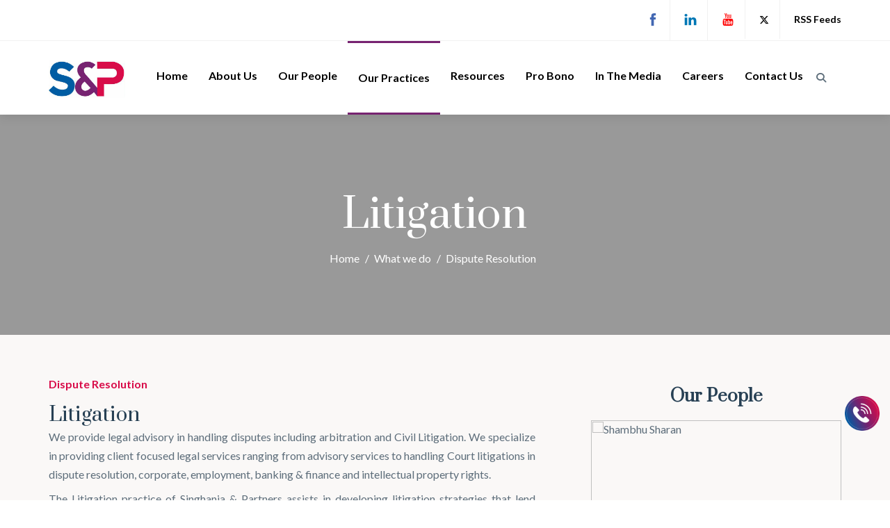

--- FILE ---
content_type: text/html; charset=UTF-8
request_url: https://singhania.in/practice-areas/dispute-resolution/litigation
body_size: 155292
content:
<base href="https://singhania.in/" >
<!DOCTYPE html>


<style>
    .grayscale {
        filter: grayscale(1);
    }

    .grayscale:hover {
        filter: none;
        cursor: pointer;
    }

    .letter-space {
        min-height: 0 !important;
    }
</style>

<html lang="en" prefix="og: http://ogp.me/ns#">

<head>

    <!-- Google Tag Manager -->

    <script>
        (function(w, d, s, l, i) {
            w[l] = w[l] || [];
            w[l].push({
                'gtm.start':

                    new Date().getTime(),
                event: 'gtm.js'
            });
            var f = d.getElementsByTagName(s)[0],

                j = d.createElement(s),
                dl = l != 'dataLayer' ? '&l=' + l : '';
            j.async = true;
            j.src =

                'https://www.googletagmanager.com/gtm.js?id=' + i + dl;
            f.parentNode.insertBefore(j, f);

        })(window, document, 'script', 'dataLayer', 'GTM-5NCTKRX');
    </script>

    <!-- End Google Tag Manager -->



    <meta charset="utf-8">

    <meta http-equiv="X-UA-Compatible" content="IE=edge">

    <META HTTP-EQUIV="Content-type" CONTENT="text/html; charset=UTF-8">

    <meta name="viewport" content="width=device-width, initial-scale=1">



            <title>Litigation</title>
        <meta name="keywords" content="litigation law firms in india, top litigation law firms in india, best commercial lawyers" >
        <meta name="description" content="S&P is the leading litigation law firms in Delhi, India with a team of best  lawyers to provide legal services for handling disputes including arbitration and Civil Litigation " >
        <meta property="og:locale" content="en_US" /> 
        <meta property="og:type" content="website" /> 
        <meta property="og:title" content=" Litigation Law Firms in India | Best Commercial Lawyers " /> 
        <meta property="og:description" content="S&P is the leading litigation law firms in Delhi, India with a team of best  lawyers to provide legal services for handling disputes including arbitration and Civil Litigation " />
        <meta property="og:url" content="https://singhania.in/practice-areas/litigation" /> 
        <meta property="og:site_name" content="Singhania & Partners" /> 
        <meta property="og:image" content="https://singhania.in/admin/images/practice-area-img_858987.jpg"/> 
        <meta property="og:image:secure_url" content="https://singhania.in/admin/images/practice-area-img_858987.jpg" /> 
        <meta property="og:image:width" content="550 px" /> 
        <meta property="og:image:height" content="550 px" /> 
        <meta name="twitter:card" content="summary_large_image" /> 
        <meta name="twitter:description" content="S&P is the leading litigation law firms in Delhi, India with a team of best  lawyers to provide legal services for handling disputes including arbitration and Civil Litigation " /> 
        <meta name="twitter:title" content=" Litigation Law Firms in India | Best Commercial Lawyers " /> 
        <meta name="twitter:image" content="https://singhania.in/admin/images/practice-area-img_858987.jpg"/>
        <meta name="viewport" content="width=device-width, initial-scale=1.0" >
        <meta http-equiv="X-UA-Compatible" content="ie=edge" >
        <link rel="shortcut icon" href="img\favicon.ico" >
        <link rel=“canonical” href=“https://singhania.in/” />
        <script type="application/ld+json">
{
  "@context": "https://schema.org/", 
  "@type": "BreadcrumbList", 
  "itemListElement": [{
    "@type": "ListItem", 
    "position": 1, 
    "name": "Home",
    "item": "https://singhania.in/"  
  },{
    "@type": "ListItem", 
    "position": 2, 
    "name": "Practice Areas",
    "item": "https://singhania.in/practice-areas"  
  },{
    "@type": "ListItem", 
    "position": 3, 
    "name": "Dispute Resolution",
    "item": "https://singhania.in/practice-areas/dispute-resolution"  
  },{
    "@type": "ListItem", 
    "position": 4, 
    "name": "Litigation",
    "item": "https://singhania.in/practice-areas/arbitration-litigation/litigation"  
  }]
}
</script>



<script type="application/ld+json">
{
  "@context": "https://schema.org",
  "@type": "FAQPage",
  "mainEntity": [{
    "@type": "Question",
    "name": "What is the structure of the court system in respect of civil proceedings? What is the role of the judge in civil proceedings?",
    "acceptedAnswer": {
      "@type": "Answer",
      "text": "The Indian Judicial/Court System is one of the oldest legal systems in the world today. The framework of the current legal system has been laid down by the Indian Constitution and the judicial system derives its powers from it. There are various levels of judiciary in India—different types of courts, each with varying powers depending on the tier and jurisdiction bestowed upon them. They form a hierarchy of importance, in line with the order of courts in which they sit, with the Supreme Court of India at the top, followed by High Courts of respective states with District Judges sitting in District Courts and Magistrates of Second Class and Civil Judge (Junior Division) and Tribunals are also set up under the jurisdiction of High Courts under the provisions of the Administrative Tribunals Act, 1985. The Supreme Court held in L.Chandra Kumar vs. UOI (1997) 3 SCC 261 that the tribunals constituted under the said Act are to act like courts of first instance.

Hierarchy of Courts and Judges in India:

a. The District Court of India are established by the State Government in India for every district or more than one district taking into account the number of cases, and population distribution in the district. These courts are under the administrative control of the High Court of the State to which the district concerned belongs. The District Court is presided over by one District Judge appointed by the State Government. In addition to the district judge there are many Additional District Judges and Assistant District Judges depending upon the workload

b. In every state, besides the High Court there are number of judicial Courts to administer justice. These courts function under the complete control and supervision of the High Court. A state has got exclusive Legislative competence to determine the constituent organization and territorial jurisdiction of all courts subordinate to the High Court. The organization of subordinate courts throughout the country is generally uniform. There are two type of law courts in every district; (i) Civil Courts (ii) Criminal Courts

c. The court of the District Judges is the highest civil court in a district. It exercises both judicial and administrative powers. It has the power of superintendence over the courts under its control. The court of the District judge is located at the district headquarters. It has power of trying both civil and criminal cases. Thus, he is designated as both the District and Sessions Judge

d. Below the court of the District Judge are the courts of Sub-judge, Additional Sub-Judge and Munsif Courts, which are located in the sub-divisional and district headquarters. Most of the civil cases are filed in the court of the Munsif. A case can be taken in appeal from the court of the Munsif to the court of the sub-Judge or the Additional Sub-Judge. Appeals from the courts of the sub-Judges and Additional sub-Judges shall lie in the District-Court. The Court of the District Judge has both original and appellate jurisdiction. Against the decision of the District judge an appeal shall lie in the High Court

e. Civil Court has been further categorized on the basis of Jurisdiction which is discussed as follows

i. Subject Matter Jurisdiction: It can be defined as the Authority vested in the court to try and hear cases of the particular type and pertaining to a particular subject matter

ii. Territorial Jurisdiction: The court can decide within the geographical limits of a court’s authority and it cannot exercise authority beyond that territorial and geographical limits

iii. Pecuniary Jurisdiction: Pecuniary Jurisdiction is related to money, whether a court can try cases and suits of monetary value/amount of the case or suit in question

iv. Appellate Jurisdiction: It refers to the authority of a court to rehear or review a case that has already been decided by a lower court. Appellate jurisdiction is generally vested in higher courts. In India, both the High Courts and the Supreme Court have appellate jurisdiction to hear matters which are brought in the form of appeal before them. They can either overrule the judgment of the lower court or uphold it.

f. Tribunals are established under Article 323B which empowers the Parliament and the State Legislature to set up tribunals for the adjudication of any dispute or complaint with respect to the matters specified under clause (2) of Article 323B. Judicial as well as Technical members are appointed and all decisions of the tribunal are amenable to challenge Under Articles 226/227 of the Constitution before, a division bench of the jurisdictional High Court and subsequently Supreme Court."
    }
  },{
    "@type": "Question",
    "name": "Are court hearings open to the public? Are court documents accessible by the public?",
    "acceptedAnswer": {
      "@type": "Answer",
      "text": "1. Court hearings are open to the public – India has an open court system till the court proceedings are converted into an ‘in-camera trail’. Where there is an open court hearing, litigants are entitled to know the progress in their case. The concept of access to justice provides that though a litigant is not in court, they are able to know what is happening in their case inside the court. Barring few exceptions like hearings in a rape case, the courts are open to the public for all hearing and the Supreme Court in order to facilitate this concept has even started to frame appropriate guidelines for allowing live streaming of the proceedings so that the citizens have the right to information and matters of constitutional and national importance can be live-streamed for awareness

b. Court judgments are public records but not court documents. If a case is heard by a court of India, no one can argue that the opinion should not be published and view able by all, unless the court itself expressly says it cannot be published or a law says it cannot. The decisions of the Supreme Court are the law of the land, and all citizens can read their decisions. Not just the Supreme Court, courts today are publishing their judgments and orders on the Internet. The Copyright Act s 52(1)(q)(iv) states that publication of court judgments does not constitute an infringement of copyright

In R. Rajagopal vs State of T.N on 7 October, 1994 where the Supreme Court defined the scope of the right to privacy, it was stated that publication of court records will not constitute any violation of the right to privacy. It was held: “The rule aforesaid is subject to the exception, that any publication concerning the aforesaid aspects becomes unobjectionable if such publication is based upon public records including court records. This is for the reason that once a matter becomes a matter of public record, the right to privacy no longer subsists and it becomes a legitimate subject for comment by press and media among others. We are, however, of the opinion that in the interests of decency [Article 19(2) an exception must be carved out to this rule, viz., a female who is the victim of a sexual assault, kidnap, abduction or a like offence should not further be subjected to the indignity of her name and the incident being publicized in press/media”"
    }
  },{
    "@type": "Question",
    "name": "Are court hearings open to the public? Are court documents accessible by the public? If not, how is the legal profession structured?",
    "acceptedAnswer": {
      "@type": "Answer",
      "text": "A lawyer can appear in any matter on behalf of its client provided such lawyer has filed a Vakalatnama or memo for the same client before the Court of Law. A Vakalatnama or memo is a privileged document signed by the client authorizing only one lawyer or two-lawyers (in case of a firm) to represent his interest before the Hon’ble Court. In the case of Uday Shankar Triyar vs Ram Kalewar Prasad Singh &Anr AIR 2006 SC 269, the Supreme Court held that Vakalatnama creates the special relationship between the lawyer and the client. It regulates and governs the extent of delegation of authority to the pleader and the terms and conditions governing such delegation. It should, therefore, be properly filled/attested/accepted with care and caution.

Any other lawyer will not appear in any matter where another advocate has filed a Vakalatnama or memo for the same party.In such a case, a lawyer who is not able to present the consent of the advocate who has filed the matter for the same party must apply to the court to be allowed to appear on behalf of the client. He shall in such application mention the reason as to why he could not obtain such consent. He shall appear only after obtaining the permission of the Court."
    }
  },{
    "@type": "Question",
    "name": "Do all lawyers have the right to appear in court and conduct proceedings on behalf of their client? If not, how is the legal profession structured?",
    "acceptedAnswer": {
      "@type": "Answer",
      "text": "A lawyer can appear in any matter on behalf of its client provided such lawyer has filed a Vakalatnama or memo for the same client before the Court of Law. A Vakalatnama or memo is a privileged document signed by the client authorizing only one lawyer or two-lawyers (in case of a firm) to represent his interest before the Hon’ble Court. In the case of Uday Shankar Triyar vs Ram Kalewar Prasad Singh &Anr AIR 2006 SC 269, the Supreme court held that Vakalatnama creates the special relationship between the lawyer and the client. It regulates and governs the extent of delegation of authority to the pleader and the terms and conditions governing such delegation. It should, therefore, be properly filled/attested/accepted with care and caution. Any other lawyer will not appear in any matter where another advocate has filed a Vakalatnama or memo for the same party.

In such a case, a lawyer who is not able to present the consent of the advocate who has filed the matter for the same party must apply to the court to be allowed to appear on behalf of the client. He shall in such application mention the reason as to why he could not obtain such consent. He shall appear only after obtaining the permission of the Court."
    }
  },{
    "@type": "Question",
    "name": "What are the limitation periods for commencing civil claims?",
    "acceptedAnswer": {
      "@type": "Answer",
      "text": "The law relating to Law of Limitation to India is the Limitation Act 1859 and subsequently Limitation Act 1963 which was enacted on 5th of October, 1963 and which came into force from 1st of January, 1964 for the purpose of consolidating and amending the legal principles relating to limitation of suits and other legal proceedings. According to the Limitation Act 1963 s 2(j), ‘period of limitation’ means the period of limitation prescribed for any suit, appeal or application by the Schedule, and ‘prescribed period’ means the period of limitation computed in accordance with the provisions of this Act.

The Law of Limitation signifies to prevent from the last date for different legal actions which can take place against an aggrieved person and to advance the suit and seek a remedy before the court. The limitation periods for commencing civil claims in India are categorized as:

1. The limitation period is reduced from a period of 60 years to 30 years in the case of suit by the mortgagor for the redemption or recovery of possession of the immovable property mortgaged, or in case of a mortgages for the foreclosure or suits by or on the behalf of Central Government or any State Government including the State of Jammu and Kashmir

a. Whereas a longer period of 12 years has been prescribed for different kinds of suits relating to immovable property, trusts and endowments, a period of 3 years has been prescribed for the suits relating to accounts, contracts and declarations, suits relating to decrees and instruments and as well as suits relating to movable property

b. A period varying from 1 to 3 years has been prescribed for suits relating to torts and miscellaneous matters and for suits for which no period of limitation has been provided elsewhere in the Schedule to the Act

c.It is to be taken as the minimum period of seven days of the Act for the appeal against the death sentence passed by the High Court or the Court of Session in the exercise of the original jurisdiction which has been raised to 30 days from the date of sentence given

d. The Limitation Act 1963 has a very wide range considerably to include almost all the Court proceedings. The definition of ‘application’ has been extended to include any petition, original or otherwise. The change in the language of the Limitation Act 1963 Section 2 and 5 includes all the petition and also application under special laws

e. The Act has been enlarged with the definition of ‘application’, ‘plaintiff’ and ‘defendant’ as to not only include a person from whom the application. The plaintiff or defendant as the case may be may also be a person whose estate is represented by an executor, administrator or other representatives

f. According to the Civil Procedure Code Sections 86 and 89, it requires the consent of the Central Government before suing foreign rulers, ambassadors and envoys. The Limitation Act 1963 provides that when the time obtained for obtaining such consent shall be excluded for computing the period of limitation for filing such suits

2.The Limitation Act 1963 with its new law signifies that it does not make any racial or class distinction since both Hindu and Muslim Laws are now available under the law of limitation as per the existing statute book. In the matter of Syndicate Bank v.Prabha D. Naik AIR [2001] SC 1968, the Supreme Court has observed that the law of limitation under the Limitation Act 1963 does make any racial or class distinction while making or indulging any law to any particular person.

In a recent judgement of the Supreme Court titled ‘Shakti Bhog Food Industries Ltd. V. The Central Bank of India &Anr’, the Apex Court has clarified that in cases governed by Article 113 of the Limitation Act, the period of limitation begins to run “when the right to sue accrues” and not when the right to sue ‘first’ accrues."
    }
  },{
    "@type": "Question",
    "name": "Are there any pre-action procedures with which the parties must comply before commencing proceedings?",
    "acceptedAnswer": {
      "@type": "Answer",
      "text": "As soon as a dispute is imminent, parties need to consider a number of factors which can be regarded as pre-action procedures:

a. One is to issue a forewarning to the other side by issuing a Legal Notice which specifies the cause of action, the quantum of loss if any and intimation to the other party of the alleged wrong-doing. The said Legal Notice which is usually issued through a Lawyer should carry a diligent time-line such that the other party can peruse the same and take corrective measures if any within the said period. The Notice shall also state that in case of no rebuttal from the other party, a suit shall be instituted in the Court of law

b. The other factor is to consider if at all, there is a reasonable cause of action because the court will strike out a claim which fails to disclose a reasonable cause of action

c. The party instituting civil proceedings shall also consider who the proper defendant is and whether it is worth pursuing the defendant at all by checking their financial means. If the defendant does have assets, it may be relevant if these are located out of the jurisdiction and if so, how easy it will be to enforce judgment against these assets

d. The party instituting civil proceedings may need to consider whether any emergency procedures are required before the claim is commenced, for example to restrain a party from moving assets out of the jurisdiction, or whether other pre-action procedures are necessary, such as making an application for pre-action discovery

e. The party instituting civil proceedings will also need to establish whether or not the claim is subject to any limitation period

f. The party instituting civil proceedings shall need to assess the claim amount in case of a recovery suit and accordingly enquire about the amount of the Court fee which shall be required to institute such suit in the Court of law

g. If the dispute emerges out of a contract between the parties, then the party instituting the civil proceedings needs to check and affirm if any specific pre-action procedure is envisaged in such contract. Usually contracts may envisage mediation or conciliation procedures which are mandatory in nature and compliance of which is necessary for any party before they start to institute such civil proceedings."
    }
  },{
    "@type": "Question",
    "name": "What is the typical civil procedure and timetable for the steps necessary to bring the matter to trial?",
    "acceptedAnswer": {
      "@type": "Answer",
      "text": "The typical procedure for trial of a civil case and its different stages is governed as per the provisions of the Code of Civil Procedure 1908 (“CPC”) and the Rules of the respective Courts.

A Civil Suit is instituted by filing of a plaint before the Civil Court of competent jurisdiction. At the outset, it is important to ascertain the cause of action, the parties against which the cause of action has arisen and the Court which is competent to hear the matter i.e. the Court where the suit will be instituted.

Typical stages of a Civil Suit as per the provisions of CPC are as under:

1. Institution of suit: As per the CPC, Section 26(1), a civil suit is instituted by the presentation of a plaint accompanied with an affidavit in support of the facts pleaded therein. The particulars to be contained in a plaint have to be as provided under Order 7 of CPC which states that a plaint shall contain the following:

i Name of the Court in which the suit is to be filed

ii Name, description and place of residence of the Plaintiff

iii Name, description and place of residence of the Defendant so far it can be ascertained

iv Where the Plaintiff or Defendant is a minor or person of unsound mind statement to that effect

v Facts constituting the cause of action and when it arose

vi Fact showing that the Court has jurisdiction

vii Relief which the Plaintiff claims

viii. Where Plaintiff has allowed a set off or relinquishes a portion of his claim, the amount so allowed for relinquishment; and

ix. Statement of the value of the subject matter of the suit for purpose of jurisdiction and Court fees

The plaint has to be filed with all relevant evidences and documents in support of the claim. It is also important to ensure that the plaint is filed within the statutory period of limitation as applicable, failing which an application seeking an extension of time shall be required to be filed along with the plaint.

a. First hearing/ Admission of case: After filing of the plaint, the case shall be listed for first hearing before the Court. The Plaintiff will typically be required to provide an overview of the case and satisfy the Court that a cause of action exists against the Defendant. If the Court is satisfied, it admits the case and issues summon/ notice u/s 27 read with Order V of the CPC to the Defendant to appear and answer the claim. It is important to note that if the Plaintiff fails to appear on the first date of hearing, then the Court may dismiss the suit in default

b. Service of Summons: Once the summons has been issued by the Court, it will be served by the Court on the address of the Defendant provided by the Plaintiff. It is incumbent upon the Plaintiff to ensure that the address provided to the Court is correct so that the summons is duly served upon the Defendant. The Plaintiff may also seek permission from the Court under Order V R 9A to effect service of the summons upon the Defendant on its own to further ensure that the Defendant is duly served

In case the address of the Defendant is not traceable, and the Court and the Plaintiff are unable to effect service of summons upon the Defendant after using all reasonable diligence, the Plaintiff may apply to the Court seeking permission to effect service by way of a publication as per Ord. V R 17 and R 20 of the CPC. The service of summon/notice upon the Defendant is presumed to effectuated by way of such publication and in case the Defendant still does not enters appearance in the case, the suit is proceeded ex-parte.

c. Appearance of Parties: On the day specified by the Court in the summons, the Defendant is required to enter its appearance and file its reply to the plaint and in circumstances where the reply is not filed, request the Court to grant it more time to file the reply. In case if the summons/ notices have been duly served upon the Defendant and the Defendant still fails to enter appearance, the Court may either grant another opportunity to the Defendant to enter appearance and re-issue summons or proceed ex-parte against the Defendant noting that it has failed to appear despite reasonable opportunity and thus, closing its right to defend

d. Filing of Reply by the Defendant: – After service of summons to the Defendant, as per Order VIII R 1 of the CPC, the Defendant is required to file its reply (termed as Written Statement) within 90 days from the date of service of the summons on him.

In the matter of ‘SreevivasBasudev V. Vineet Kumar Kothari’, the High Court of Gauhati held that every summon should be accompanied with a complete copy of the plaint. A mere service of the summons not accompanied by a copy of the plaint would not make the prescribed period of 90 days running.

However, the Defendant may seek extension of time for filing of its reply and such extension may be granted by the Court at its discretion

e. Production of Documents: – After filing of the written statement by the Defendant, the next stage of the suit is production of documents. At this stage both parties are required to file the documents in Court which are in their possession or power. If the parties rely on some documents which are not in their possession, they have to apply to the Court for issue of summons to the authority or the persons in whose possession those documents are

f. Examination of parties by the Court (Order X): At the first hearing of the suit after filing of the written statement by the Defendant, the Court shall ascertain from each party whether it admits or denies such allegations of fact as are made in the plaint or the written statement. Such admissions and denials shall be recorded. After such recording, the Court shall direct the parties to the suit to opt for one of the following modes of settlement outside the Court

Arbitration
ii. Conciliation
iii. Judicial settlement including settlement through LokAdalat or
iv. Mediation
h. Discovery and Inspection (Order XI): The purpose of discovery and inspection of document and facts is to enable the parties to ascertain the facts to be proved. With the leave of the Court the Plaintiff or Defendant may deliver interrogatories in writing for examination of opposing parties which are required to be answered and which are related to the matter

Admission and denial of documents (Order XII): Either party may by giving notice, call upon the other party to admit within seven days from the date of service of the notice, all documents saving just exceptions and each party shall submit a statement of admissions or
Denials of all documents disclosed and of which inspection has been completed, within fifteen days of the completion of inspection or any later date as fixed by the Court. The statement of admissions and denials shall set out explicitly, whether such party was admitting or denying

correctness of contents of a document
ii. existence of a document
iii. execution of a document
iv.issuance or receipt of a document
v. custody of a document
An Affidavit in support of the statement of admissions and denials shall be filed confirming the correctness of the contents of the statement. In the event that the Court holds that any party has unduly refused to admit a document under any of the above criteria, costs (including exemplary costs) for deciding on admissibility of a document may be imposed by the Court on such party. The Court may pass orders with respect to admitted documents including for waiver of further proof thereon or rejection of any documents.

Framing of Issues (Order XIV): The next stage is framing issues. Based on the questions of law arising and the admission-denial of the facts, the issues are framed by the Court in accordance with the provisions of the CPC Ord. XIV R 1 as under
I. Rule 1 sub rule (1) states, “Issues arise when a material proposition of fact or law is affirmed by one party and denied by the other”
ii. Sub rule (2) states, “Material propositions are those propositions of law or fact which a Plaintiff must allege in order to show a right to sue or a Defendant must allege in order to constitute his defence”
iii. Sub rule (3) States “Each material proposition affirmed by one party denied by other shall form subject of distinct issues”
• Issues of fact
• Issues of law
The suit moves for trial after framing of issues
k. Summoning and Attendance of Witnesses (Order XVI): On the date appointed by the Court and not later than 15 days after the date on which issues are settled parties shall present in Court a list of witnesses whom they propose to call either to give evidence or to produce documents

l. Hearing of suit and examination of Witnesses (Order XVIII): The Plaintiff is entitled to have the first right to begin unless the Defendant admits the facts alleged by the Plaintiff and contends that either in point of law or on some additional facts alleged by the Defendant, the Plaintiff is not entitled to any part of relief. In such case Defendant has the right to begin The Plaintiff has to state his case and submit the evidence filed and marked before the Court. If any evidence was not marked earlier then the same shall not be considered by the Court. The Plaintiff shall carry out examination in chief of its witnesses followed by cross-examination of the witnesses by the Defendant.

The same procedure is followed for the Defendant’s witnesses.

m. Arguments: After completion of evidence, final arguments are submitted by both the arties

n. Judgment (Order XX): Judgment is defined as the statement given by the judge on the grounds of which a decree is passed. The Court after the case has been heard shall pronounce judgment in open Court either within one month of completion of arguments or as soon thereafter as may be practicable, and when the judgment is to be pronounced the Judge shall fix a day in advance for that purpose."
    }
  },{
    "@type": "Question",
    "name": "Are parties required to disclose relevant documents to other parties and the court?",
    "acceptedAnswer": {
      "@type": "Answer",
      "text": "Yes, parties to the suit are required to voluntarily disclose all relevant documents relied upon to the Court and the other parties along with their pleadings. In case the Court or any of the other parties object that any relevant document has not been disclosed by the other party, it may move an application before to Court for discovery and inspection of said documents under the CPC 1908, s.30 read with Ord. XI.[See, Rajesh Bhatia &Ors. v. G. Parimala&Anr. 2006 (3) ALD 415 Andhra HC].

Notwithstanding the same, privileged documents may be exempted from compulsory disclosure of documents and information. [See, State of Punjab v. SodhiSukhdev Singh 1961 AIR 493].

a. Under the CPC 1908, s 30, the Court may at any time either on its own motion or on the application of any party make such order as may be necessary or reasonable in all matters relating production of documents, and it may also issue summons to persons whose attendance is required to produce documents.

b. Under Order VII R. 14, where a plaintiff sues upon a document or relies upon document in his possession or power in support of his claim, he shall enter such documents in a list, and shall produce and file a copy of the documents in Court when the plaint is presented by him.

A document which ought to be produced in Court by the plaintiff when the plaint is presented, or to be entered in the list to be added or annexed to the plaint but is not produced or entered accordingly, shall not, without the leave of the Court, be received in evidence on his behalf at the hearing of the suit.

c. Under Order VIII R 1A, where the defendant bases his defence upon a document or relies upon any document in his possession or power, in support of his defence or claim for set-off or counter-claim, he shall enter such document in a list, and shall produce and file the documents in Court when the written statement is presented by him. A document which ought to be produced in Court by the defendant under this Rule, but, is not so produced shall not, without the leave of the Court, be received in evidence on his behalf at the hearing of the suit.

d. After the plaint has been presented by the Plaintiff and the written statement by the Defendant in Court, if it appears to the plaintiff or the defendant that all material facts constituting the case of opposite party and all documents in his possession have not been disclosed, it may move an application before the Court seeking directions against the other party to disclose such documents. This is known as discovery of documents.

e. The process of the discovery of documents operates generally in three successive stages, namely

i.The disclosure in writing by one party to the other of all the documents which he has or has had in his possession, custody or power relating to matters in question in the proceedings;

ii. The inspection of the documents disclosed, other than those for which privilege from or other objection to production is properly claimed or raised; and
iii. The production of the documents disclosed either for inspection by the opposite party or to the court.

The aforesaid criterion was retreated by Delhi High Court in Delhi State Industrial & Infrastructural Development Corp. Ltd. &Anr v. Shiv Kumar 2013 SCCOnline Del 3773.

f. A party may seek the assistance of the Court for causing production of the document by his adversary or he may independently issue a notice to his adversary requiring production of documents under Order XI r16 CPC.

The Hon’ble Apex Court in the case of Sasanagouda v. S.B. Amarkhed AIR 1992 SC 1163 held that the Court is very well empowered to direct any of the parties to produce all such documents which are material to the issue at hand. The Hon’ble Court in para 7 of the judgment held as under:

“The Court, therefore, is clearly empowered and it shall be lawful for it to order the production, by any party to the suit, such documents in his possession or power relate to any matter in question in the suit provided the Court shall think right that the production of the documents are necessary to decide the matter in question. The Court also has been given power to deal with the documents when produced in such manner as shall appear just. Therefore, the power to order production of documents is coupled with discretion to examine the expediency, justness and the relevancy of the documents to the matter in question. These are relevant considerations, which the Court shall have to advert to and weigh before deciding to summoning the documents in possession of the party to the election petition.”

However, a discovery application may be considered non-maintainable on account of being made at a belated stage. [See, Samir Sen v Rita Ghosh 2018 SCC OnLineJhar 1198]

g. Further, provisions regarding inspection of documents are divided in two categories by virtue of CPC 1908, Rule15 to 19 of Order XI –

i. First one deals with documents referred to in pleadings or affidavits of parties;

ii. Second one deals with other documents in possession or power of the party but not referred to in the pleadings of the parties
A party is entitled for inspection in regard to documents of first class only. Since privileged documents are protected from production such as public records, confidential communications and documents having exclusive evidence of parties’ title.

h. The order of discovery is binding in nature and therefore non-compliance thereto would lead to penalties mentioned in Order XI Rule 21. [See, M.L. Sethi v. R.P. Kapoor (1972) 2 SCC 427]."
    }
  },{
    "@type": "Question",
    "name": "Are there rules regarding privileged documents or any other rules which allow parties to not disclose certain documents?",
    "acceptedAnswer": {
      "@type": "Answer",
      "text": "a. The term “Privileged Document” has not been defined in CPC however, as per the general understanding; Privileged Documents are those which need not be disclosed to the other party, neither before nor after the commencement of the trial containing such confidential information having protection under law

b. The Hon’ble Andhra Pradesh High Court in its judgment Rajesh Bhatia &Ors. v. G. Parimala&Anr. 2006 (3) ALD 415 has provided an indicative list of grounds based on which protection can be claimed over documents considered as Privileged Documents:

i. legal professional privilege,
ii. that production is contrary to public policy,
iii. that the documents in question may tend to criminate the party or his or her spouse,
iv. that the production is contrary to some statutory provision which imposes secrecy,
v. that production is contrary to some express or implied agreement between the parties,and
vi.that production would, in the circumstances of the particular case, be oppressive

c. A party who is directed by court to make discovery of documents and who wants to claim privilege over any of the documents has to file an affidavit under Ord. XI R 13 specifying which documents does the party object to produce i.e. the documents on which privilege is sought to be claimed and provide supporting reasons

d. Where privilege is claimed for any document and the other part questions the claim of privilege, the Court shall have the right to inspect the document for the purpose of deciding the validity of the claim of privilege."
    }
  },{
    "@type": "Question",
    "name": "Do parties exchange written evidence prior to trial or is evidence given orally? Do opponents have the right to cross examine a witness?",
    "acceptedAnswer": {
      "@type": "Answer",
      "text": "a. The parties to the suit exchange written evidence of their witnesses prior to the commencement of trial. The parties to the suit have to provide a list of witnesses they intend to testify to the Court under the CPC 1908, Ord. XVI Rule 1. The said list of witnesses, if any has to be filed in the Court by the respective parties before the commencement of the hearing of evidence. It is important to note that no party shall be entitled to produce any witness not named in the list of witnesses provided to the Court, without taking permission of the Court in writing and stating the reasons therefore. The evidence of the witness is recorded by way of an affidavit and the party conducts examination in chief of its witness. It is mandatory to supply a copy of examination- in-chief to the other party as specified under the CPC Order XVIII, R 4(1)

b. After completion of the examination in chief, the opposite party has the right to cross-examine the witness as per the CPC Order XVIII R 4(2). The cross-examination is recorded by the Court or the Commissioner, as the case may be. The party has a right to undertake re-examination after the completion of cross-examination by the other party."
    }
  },{
    "@type": "Question",
    "name": "What are the rules that govern the appointment of experts? Is there a code of conduct for experts?",
    "acceptedAnswer": {
      "@type": "Answer",
      "text": "a. Indian Evidence Act 1872 u/s Section 45 defines experts as “When the Court has to form an opinion upon a point of foreign law, or of science, or art, or as to identity handwriting or finger impressions, the opinions upon these points of persons especially skilled in such foreign law, science or art or in questions as to identity of handwriting or finger impressions, are relevant facts. Such persons are called experts”

b. Section 45 of the Evidence Act 1872 makes the opinions of experts admissible. If the subject matter of the suit requires, any party may call a person as an expert witness on showing that the person has made a special study of the subject or has acquired a special experience therein. [See, State of H.P. v Jai Lal &Ors., (1999) 7 SCC 280]The appointment of expert may be suo moto by way of an order of the Court or if the expert witness is desired to testify by any party, then the expert is named by the said as a witness in its list of witnesses. The expert is then subject to examination in chief and cross examination in the same manner as per the procedure provided under CPC.

c. The Court considers the reliability of the expert witness based on his education, training, experience, memberships, affiliations, publications etc.

d. However, the opinion of an expert is not binding on the Court. [See, Chamkaur Singh v. Mithu Singh 2013 SCCOnline P&H 22840] As held in Titli v. Jones, AIR 1934 All 237, the function of the expert is to put before the Court his opinion based on all the materials so that the Court, although not an expert, may form its own judgment by its own observation of those materials

e. Like other witnesses, the expert witness is also subject to examination and cross examination in the Court.

The Apex Court in the case of State of Maharashtra v. Damu s/o GopinathShinde&Ors., AIR 2000 SC 1691 held that without examining the expert as a witness in Court, no reliance can be placed on an opinion alone. However, at the same time, the Court must be cautious while sitting as experts when expert evidence or report is required. [See, M. Radhakrishnan v. M/S. Surabhi Publications 2016 SCCOnline Ker 13198].

f. There is no specific code of conduct for expert witnesses however, for the opinion to be credible and to increase the evidentiary value of the opinion, the expert should provide all relevant data based on which the opinion has been made."
    }
  },{
    "@type": "Question",
    "name": "What are the principal methods of enforcement of judgment?",
    "acceptedAnswer": {
      "@type": "Answer",
      "text": "As per the provisions of Code of Civil Procedure 1908, after the evidence has been weighed, arguments heard, judgment pronounced, a decree is drawn. Order XXI of the Code deals with execution of decrees. A decree may be executed by either the court who passed such decree or by the Court to whom it is sent for execution. The decree holder may apply to the court by way of an application in accordance with Schedule I to Order XXI. As regards arbitral awards, the party seeking execution is required to follow the same procedure for enforcement of the award as detailed under section 36 of Arbitration and Conciliation Act 1996 read with Order XXI of Code of Civil Procedure 1908."
    }
  },{
    "@type": "Question",
    "name": "Are successful parties generally awarded their costs? How are costs calculated?",
    "acceptedAnswer": {
      "@type": "Answer",
      "text": "The aspect of costs incurred by a party in legal proceedings is dealt with in terms of Section 35 of the Code of Civil Procedure 1908. Section 35 prescribes that the court has the discretion to determine whether costs are payable by one party to another, the quantum of costs and when they are to be paid.

Whereas s 35A provides for compensatory costs in respect of false or vexatious claims or defences, s 35B prescribes costs for causing delay. However, the provision being discretionary in nature, by and large the courts adopt a conservative approach while dealing with the aspect of costs. In most cases costs, if any granted to a party, are not on actuals and only nominal costs corresponding to the subject matter of the dispute are granted by the court."
    }
  },{
    "@type": "Question",
    "name": "What are the avenues of appeal for a final judgment? On what grounds can a party appeal?",
    "acceptedAnswer": {
      "@type": "Answer",
      "text": "Section 96 of the Code of Civil Procedure 1908, read with Ord. XLI provides for appeal from original decree and section 100 read with Ord. XLII provides for appeal from appellate decree. An appeal from original decree lies from every decree passed by any court exercising original jurisdiction, to a court authorized to hear appeals from the decisions of such court on any ground raising a question of fact or a question of law or a mixed question of fact and law. An appeal against appellate decree lies to the High Court from every decree passed in an appeal by any court subordinate to the High Court if the High Court is satisfied that the second appeal raises a substantial question of law. A party also has the remedy of filing a special leave to appeal to the Apex Court under the Constitution of India 1950 under Article. 136.
A few grounds on which a party can assail the decision of the court before the appellate court are as follows:

a. if the judgment is contrary to facts
b. if the judgment is not coherent with the settled legal position
c. if the judgment is in teeth of a contractual provision
d. if the judgment is not in conformity with the true and correct interpretation of a contractual or legal provision
e. if the judgment is based on no evidence;
f. if the judgment is passed in violation of principles of natural justice such as not granting a hearing opportunity to a party"
    }
  },{
    "@type": "Question",
    "name": "Are contingency or conditional fee arrangements permitted between lawyers and clients? Is third-party funding permitted?",
    "acceptedAnswer": {
      "@type": "Answer",
      "text": "No. The Bar Council of India prohibits advocates from charging fees to their clients contingent on the results of litigation or pay a percentage or share of the claims awarded by the Court. The Bar Council of India Rules 1975, Rule 20 of Section II of Chapter II of Part VI, stipulates that an advocate shall not stipulate for a fee contingent on the results of litigation or agree to share the proceeds thereof."
    }
  },{
    "@type": "Question",
    "name": "May Litigants bring class actions? If so, what rules apply to class actions?",
    "acceptedAnswer": {
      "@type": "Answer",
      "text": "The concept of class action suits or commonly known as representative suits are dealt with under Order 1 Rule 8 the of Code of Civil Procedure 1908, Order 1 Rule 8 of the Code provides that when there are number of persons similarly interested in a suit, one or more of them can with the permission of the court or upon a direction from the court, sue or be sued on behalf of themselves or may defend such suit on behalf of or for the benefit of all persons so interested.

Other statutes that accommodate class actions include –

Companies Act 2013 more particularly ss 245 and 37, Competition Act 2002, s 53(4), Consumer Protection Act 1986 s (12(1)(c) and even the Industrial Disputes Act 1947 makes room for collective bargaining by workers (Employees) represented by a Union. Recently, the Government of India has notified the threshold limits of members or depositors to file a class action suit under Section 245 of the Companies Act 1956."
    }
  },{
    "@type": "Question",
    "name": "What are the procedures for the recognition and enforcement of foreign judgment?",
    "acceptedAnswer": {
      "@type": "Answer",
      "text": "The recognition and enforcement of a foreign judgment is governed by the provisions of Code of Civil Procedure 1908. A foreign judgment is defined u/s 2 (6) to mean the judgment of a foreign court. Section 2(5) stipulates that a foreign court means a court situated outside India and not established or continued by the authority of the Central Government.

A foreign decree is defined in the CPC 1908, Explanation II to section 44A as, “Decree” with reference to a superior court means any decree or judgment of such court under which a sum of money is payable, not being a sum payable in respect of taxes or other charges of a like nature or in respect of a fine or other penalty, but shall in no case include an arbitral award, even if such an award is enforceable as a decree or judgment.

Foreign judgment or decree to be conclusive

A foreign judgment or decree should be conclusive as to any matter adjudicated by it. The test for conclusiveness of a foreign judgment or decree is laid down in the CPC s 13 which states that a foreign judgment shall be conclusive unless:

• It has not been pronounced by a court of competent jurisdiction
• It has not been given on the merits of the case
• It appears, on the face of the proceedings, to be founded on an incorrect view of international law or a refusal to recognize the law of India in cases in which such law is applicable
• The proceedings in which the judgment was obtained are opposed to natural justice
• It has been obtained by fraud
• It sustains a claim founded on a breach of any law in force in India. Thus, before enforcing a foreign judgment or decree, the courts have to
ensure that the foreign judgment or decree passes the seven tests above If the foreign judgment or decree fails any of these tests, it will not be regarded as conclusive and hence not enforceable in India.

Mode of enforcement of a foreign judgment or decree There are two ways in which a foreign judgment or decree can be enforced in India depending on whether the judgment or decree has been given by a court in a reciprocating territory or not.

a. Foreign decree of a reciprocating territory be executed as an Indian decree
By virtue of the Code of Civil Procedure 1908, s 44A, a decree of any superior court of a reciprocating territory shall be executed in India as a decree passed by the Indian district court.

A reciprocating territory is defined in Explanation I to section 44A to be any country or territory outside India which the Central Government may, by notification in the Official Gazette, declare to be a reciprocating territory for the purposes of this section, and “superior courts”, with reference to any such territory, means such courts as may be specified in the said notification.

A judgment from a court of a reciprocating territory can be directly enforced in India by filing an execution application. Section 44A (1) of the Code states that where a certified copy of a decree of any superior court of a reciprocating territory has been filed in a district court, the decree may be executed in India as if it had been passed by the district court (meaning that the entire scheme of execution of decrees as laid down in the CPC Ord. 21 will be applicable).

While filing the execution application, the original certified copy of the decree along with a certificate from the superior court stating the extent to which the decree has been satisfied or adjusted has to be annexed to the application.

b. Filing a suit in case of decrees from non-reciprocating territories where a judgment or decree is not of a superior court of a reciprocating territory, a suit has to be filed in a court of competent jurisdiction in India on that foreign judgment or on the original cause of action or both.

A suit on a foreign judgment/decree must be filed within a period of three years from the date of the judgment/decree."
    }
  }]
}
</script>
        


    <link rel="shortcut icon" href="admin/images/favicon.ico" type="image/x-icon">

    <link rel="icon" href="admin/images/favicon.ico" type="image/x-icon">



    <!--<link href="assets/css/themify-icons.css" rel="stylesheet">-->

    <!--<link href="assets/css/flaticon.css" rel="stylesheet">-->

    <!--<link href="assets/fonts2/flaticon.css" rel="stylesheet">-->

    <!--<link href="https://singhania.in/assets/css/bootstrap.min.css" rel="stylesheet">-->

    <link rel="stylesheet" href="https://cdn.jsdelivr.net/npm/bootstrap@3.3.7/dist/css/bootstrap.min.css">

    <!--<link href="assets/css/animate.css" rel="stylesheet">-->

    <!--<link href="assets/css/owl.carousel.css" rel="stylesheet">-->

    <link rel="stylesheet" href="https://cdnjs.cloudflare.com/ajax/libs/OwlCarousel2/2.3.4/assets/owl.carousel.css" />

    <!--<link href="assets/css/owl.theme.css" rel="stylesheet"> -->

    <link rel="stylesheet" href="https://cdnjs.cloudflare.com/ajax/libs/OwlCarousel2/2.3.4/assets/owl.theme.default.css" />

    <!--<link href="assets/css/slick.css" rel="stylesheet">-->

    <link rel="stylesheet" type="text/css" href="//cdn.jsdelivr.net/npm/slick-carousel@1.8.1/slick/slick.css" />



    <link href="assets/css/slick-theme.css" rel="stylesheet">

    <link href="assets/css/owl.transitions.css" rel="stylesheet">

    <!--<link href="assets/css/jquery.fancybox.css" rel="stylesheet">-->

    <link rel="stylesheet" href="https://cdn.jsdelivr.net/npm/@fancyapps/ui@5.0/dist/fancybox/fancybox.css" />

    <link href="https://singhania.in/assets/css/style.css" rel="stylesheet">

    <link href="https://singhania.in/assets/css/style1.css" rel="stylesheet" media='print'>

    <link rel="stylesheet" href="https://cdnjs.cloudflare.com/ajax/libs/font-awesome/4.7.0/css/font-awesome.min.css">

    <link href="https://fonts.googleapis.com/css?family=Lato:400,400i,700|Prata&display=swap" rel="stylesheet">



    <!-- async non-critical CSS -->

    <link rel="stylesheet" media="print" onload="this.onload=null;this.removeAttribute('media');" href="https://singhania.in/assets/css/themify-icons.css">

    <link rel="stylesheet" media="print" onload="this.onload=null;this.removeAttribute('media');" href="https://singhania.in/assets/css/flaticon.css">

    <link rel="stylesheet" media="print" onload="this.onload=null;this.removeAttribute('media');" href="https://singhania.in/assets/fonts2/flaticon.css">

    <link rel="stylesheet" media="print" onload="this.onload=null;this.removeAttribute('media');" href="https://singhania.in/assets/css/animate.css">


 <link href="assets/css/all.min.css" rel="stylesheet">
    <!-- no-JS fallback for non-critical CSS -->

    <noscript>

        <link href="assets/css/themify-icons.css" rel="stylesheet">

        <link href="assets/fonts2/flaticon.css" rel="stylesheet">

        <link href="assets/fonts2/flaticon.css" rel="stylesheet">

        <link href="assets/css/animate.css" rel="stylesheet">

    </noscript>



    <script src="https://ajax.googleapis.com/ajax/libs/jquery/3.5.1/jquery.min.js"></script> 

    <script src="https://www.google.com/recaptcha/api.js"></script>

    <script>
        function timestamp() {
            var response = document.getElementById("g-recaptcha-response");
            if (response == null || response.value.trim() == "") {
                var elems = JSON.parse(document.getElementsByName("captcha_settings")[0].value);
                elems["ts"] = JSON.stringify(new Date().getTime());
                document.getElementsByName("captcha_settings")[0].value = JSON.stringify(elems);
            }
        }
        setInterval(timestamp, 500);
    </script>



    <script type="text/javascript">
        function recaptcha_callback() {

            $('.sbtn').prop("disabled", false);

        }
    </script>



    <style>
        body>.skiptranslate {

            display: none;

        }

        .goog-logo-link {

            display: none !important;

        }



        .goog-te-gadget {

            color: transparent !important;

        }



        .goog-te-gadget .goog-te-combo {

            color: black;

            width: 150px;

        }

        .active-header {

            border-top: 3px solid #772371;

            border-bottom: 3px solid #772371;

        }

        .active-career {

            border-top: 2px solid #772371;

            border-bottom: 2px solid #772371;

        }

        .header-margin {

            margin-top: 157px;

        }

        .ashok-chakra {

            margin-top: 10px;

            margin-left: 100px;

            /*margin-right: 30px;*/

            filter: brightness(1.1);

        }

        @keyframes blinker {

            50% {

                opacity: 0;

            }

        }

        @media only screen and (max-width: 768px) {

            /*.ashok-chakra{*/

            /*    margin-top: 2px;*/

            /*    margin-left: unset;*/

            /*    margin-right: unset;*/

            /*}*/

            .no-mobile {

                display: none;

            }

        }

        @media only screen and (max-width: 414px) {

            .header-margin {

                margin-top: 85px;

            }

        }

        .ti-facebook,
        .ti-linkedin,
        .ti-youtube,
        .ti-twitter-alt,
        .fa-whatsapp {

            font-size: 1.125rem;

        }

        .g-recaptcha {

            transform: scale(0.84);

            transform-origin: left;

        }
    </style>

<!-- Google tag (gtag.js) -->
<script async src="https://www.googletagmanager.com/gtag/js?id=G-R1QFBW33YP"></script>
<script>
  window.dataLayer = window.dataLayer || [];
  function gtag(){dataLayer.push(arguments);}
  gtag('js', new Date());

  gtag('config', 'G-R1QFBW33YP');
</script>

</head>



<body>

    <!-- Google Tag Manager (noscript) -->

    <noscript><iframe src="https://www.googletagmanager.com/ns.html?id=GTM-5NCTKRX" height="0" width="0" style="display:none;visibility:hidden"></iframe></noscript>

    <!-- End Google Tag Manager (noscript) -->



    <!-- start page-wrapper -->

    <div class="page-wrapper">



        <!-- Start header -->

        <header id="header" class="site-header header-style-1">

            <!--<div class="topbar d-sm-none no-print" style="background: yellow;">

                <div class="container">

                    <div class="row">

                        <div class="col col-md-12">

                            <div class="contact-info" style="text-align: center; padding: 5px; letter-spacing: 1px">Beta Verison 1.0

                            </div>

                        </div>

                    </div>

                </div> 

            </div>-->

            <div class="topbar d-sm-none no-print">

                <div class="container">

                    <div class="row">

                        <div class="col col-md-4">

                            <div class="contact-info">

                                <ul>

                                    <!-- <li><i class="ti-location-pin"></i>P-24 Green Park Extension, New Delhi-110016</li> -->

                                    <!--<li><i class="ti-mobile"></i><a href="tel:+91 01147471414">+91 (11) 4747 1414</a></li>-->

                                    <!---->

                                    <!--    <li><i class="ti-email"></i><a href="mailto:contact@singhania.in">contact@singhania.in</a></li>-->

                                    <!---->



                                    <li style="padding-bottom:0;">

                                        <!-- Google ngranslate -->

                                        <div id="google_translate_element"></div>

                                        <script type="text/javascript">
                                            function googleTranslateElementInit() {

                                                new google.translate.TranslateElement({
                                                    pageLanguage: 'en',
                                                    includedLanguages: 'en,ar,bn,zh-CN,zh-TW,fr,de,gu,hi,ja,es,'
                                                }, 'google_translate_element');

                                            }
                                        </script>

                                        <script type="text/javascript" src="//translate.google.com/translate_a/element.js?cb=googleTranslateElementInit"></script>

                                        <!-- Google ngranslate -->

                                    </li>

                                </ul>

                            </div>

                        </div>

                        <div class="col col-md-8">

                            <div class="contact-info social no-mt">

                                <ul>

                                    <!-- <li class="ask-btn gradient-bg" style="border-radius: 15px;padding: 10px;margin-top: 3px;margin-right: 5px;"><a href="https://singhania.in/subscribe/" style="color: #fff; font-weight: 600;letter-spacing: 1px;animation: blinker 2s linear infinite;"><span style="width: 25px;float: left;"><img src="assets/images/email-sub.svg"></span><span style="display:inline-block;padding-left:10px;line-height:normal;">Newsletter <br>Subscription</span></a></li> -->

                                    <!-- <li class="ask-btn gradient-bg" style="border-radius: 15px;padding: 10px;margin-top: 3px;margin-right: 5px;"><a href="https://singhania.in/careers#vstop" style="color: #fff; font-weight: 600;letter-spacing: 1px;animation: blinker 2s linear infinite;"><span style="display:inline-block;padding-left:10px;line-height:normal;">New<br>Vacancies</span></a></li> -->

                                    <!--<li class="ask-btn gradient-bg" style="font-weight: 900; letter-spacing: 0.5px; padding: 18px;"><a href="#" data-toggle="modal" data-target="#mod" style="color: #fff;">Subscribe to our Newsletter</a></li>-->

                                    <!-- <li style="font-weight: 900; letter-spacing: 0.5px; margin-left: 0px; padding-right: 18px;" class="" ><a href="careers">Careers</a></li> -->

                                    <!--<li style="font-weight: 900; letter-spacing: 0.5px; margin-left: 0px; padding-right: 18px;"><i class="ti-user"> </i><a href="javascript:void(0)"> Login </a> </li>-->

                                    <li style="margin-left: 0px;"><a href="https://www.facebook.com/SinghaniaPartnersLlp/"><i class="ti-facebook" style="color: #4267B2;"></i></a></li>

                                    <li><a href="https://www.linkedin.com/company/singhania-and-partners-llp/"><i class="ti-linkedin" style="color: #0077b5;"></i></a></li>

                                    <li><a href="https://www.youtube.com/channel/UCnou2bfwZ7VBgn3ljVUwnjw"><i class="ti-youtube" style="color: #FF0000;"></i></a></li>

                                    <li><a href="https://twitter.com/SinghaniaPrtnrs" style='color: #000;' target='_blank'><i class="fa-brands fa-x-twitter" style="color: #000;"></i></a></li>

                                    <!--<li><a href="https://chat.whatsapp.com/CubUssl4Wqb21vFQMFY5XN" style='color: #25D366;' target='_blank'><i class="fab  fa-whatsapp" style="color: #25D366;"></i></a></li>-->

                                    <li><a href="rss-feeds" style='color: #000; font-weight:900;'><!--<i class="ti-rss"></i>-->RSS Feeds</a></li>

                                </ul>

                            </div>

                        </div>

                    </div>

                </div> <!-- end container -->

            </div> <!-- end topbar -->

            <nav class="navigation navbar navbar-default">

                <div class="container">

                    <div class="navbar-header">

                        <button type="button" class="open-btn">

                            <span class="sr-only">Toggle navigation</span>

                            <span class="icon-bar"></span>

                            <span class="icon-bar"></span>

                            <span class="icon-bar"></span>

                        </button>

                        <!-- <a class="no-mobile" href="search-results?value=IPTimes.Law" style="width: 50%; float:left;">

                            <img class="ashok-chakra" src="assets/images/iptimes.jpg" width="100px">

                        </a> -->



                        <!--<img class="ashok-chakra" src="assets/gif/2022.gif" height="80px">-->

                        <a class="navbar-brand" href="https://singhania.in/">

                            <img src="assets/images/logo.png" alt=>

                        </a>



                    </div>

                    <!--<div class="gif-section">-->

                    <!--<img src="assets/images/happy-republic-day-2021-gif-1.gif" alt="" style="width:8%; padding-top:18px;">-->

                    <!--</div>-->

                    <div id="navbar" class="navbar-collapse collapse navbar-right navigation-holder">

                        <button class="close-navbar"><i class="ti-close"></i></button>

                        <ul class="nav navbar-nav">

                            <li class="">

                                <a href="https://singhania.in/">Home</a>

                            </li>

                            <li class="">

                                <a href="about"> About Us </a>

                            </li>

                            <li class="">

                                <a href="our-people"> Our People </a></li>

                            <li class="menu-item-has-children active-header">

                                <a href="practice-areas"> Our Practices </a>

                                <ul class="sub-menu">

                                    <li class="menu-item-has-children"><a href="doing-business-in-india"> Doing Business in India </a>

                                        <ul class="sub-menu">

                                            <li><a href="doing-business-in-india/legal-framework">Legal Framework</a></li>

                                            <li><a href="doing-business-in-india/industry-sectors">Sectors</a></li>

                                            <li><a href="doing-business-in-india/india-business-partners">India’s Business Partners</a></li>

                                            <li><a href="doing-business-in-india/states">States</a></li>

                                        </ul>

                                    </li>

                                    <li class="menu-item-has-children"><a href="practice-areas/corporate-commercial"> Corporate & Commercial </a>

                                        <ul class="sub-menu">

                                            <li><a href="practice-areas/corporate-commercial/data-privacy">Data Privacy</a></li>

                                            <li><a href="practice-areas/corporate-commercial/fema">FEMA</a></li>

                                            <li><a href="practice-areas/corporate-commercial/corporate-compliances">Corporate Compliances</a></li>

                                            <li><a href="practice-areas/corporate-commercial/mergers-acquisitions">Mergers & Acquisitions</a></li>

                                            <li><a href="practice-areas/corporate-commercial/banking-finance">Banking & Finance</a></li>

                                            <li><a href="practice-areas/corporate-commercial/start-ups-e-commerce">Start-ups & E-commerce</a></li>

                                            <li><a href="practice-areas/corporate-commercial/real-estate">Real Estate</a></li>

                                            <li><a href="practice-areas/corporate-commercial/energy">Energy</a></li>

                                            <li><a href="practice-areas/corporate-commercial/merger-control">Merger Control</a></li>

                                            <li><a href="practice-areas/corporate-commercial/csr-policy">CSR Policy</a></li>

                                        </ul>

                                    </li>

                                    <li class="menu-item-has-children"><a href="practice-areas/dispute-resolution">Dispute Resolution</a>

                                        <ul class="sub-menu">

                                            <li><a href="practice-areas/arbitration-litigation/arbitration">Arbitration</a></li>

                                            <li><a href="practice-areas/arbitration-litigation/litigation">Litigation</a></li>

                                            <li><a href="practice-areas/arbitration-litigation/infrastructure">Infrastructure</a></li>

                                            <li><a href="practice-areas/arbitration-litigation/international-arbitration">International Arbitration</a></li>

                                            <li><a href="practice-areas/arbitration-litigation/bankruptcy-insolvency">Bankruptcy & Insolvency</a></li>

                                            <li><a href="practice-areas/employment/deadlocks-and-disputes"> Deadlocks and Disputes</a></li>

                                            <li><a href="practice-areas/employment/class-or-group-actions--collective-bargaining-in-india">Class or Group Actions- Collective Bargaining in India</a></li>

                                            <li><a href="practice-areas/intellectual-property-rights/domain-name-disputes">Domain Name Disputes</a></li>

                                            <li><a href="practice-areas/intellectual-property-rights/ipr-litigation">IPR Litigation</a></li>

                                        </ul>

                                    </li>

                                    <li class="menu-item-has-children"><a href="practice-areas/intellectual-property-rights">Intellectual Property Rights</a>

                                        <ul class="sub-menu">

                                            <li><a href="practice-areas/intellectual-property-rights/pct-international">PCT International</a></li>

                                            <li><a href="practice-areas/intellectual-property-rights/patents">Patents</a></li>

                                            <li><a href="practice-areas/intellectual-property-rights/copyright">Copyright</a></li>

                                            <li><a href="practice-areas/intellectual-property-rights/designs">Designs</a></li>

                                            <li><a href="practice-areas/intellectual-property-rights/domain-name-disputes">Domain Name Disputes</a></li>

                                            <li><a href="practice-areas/intellectual-property-rights/geographical-indications">Geographical Indications</a></li>

                                            <li><a href="practice-areas/intellectual-property-rights/investigation-services">Investigation Services</a></li>

                                            <li><a href="practice-areas/intellectual-property-rights/food-laws">Food Laws</a></li>

                                            <li><a href="practice-areas/intellectual-property-rights/plant-variety-protection">Plant Variety Protection</a></li>

                                            <li><a href="practice-areas/intellectual-property-rights/ip-audits">IP Audits</a></li>

                                            <li><a href="practice-areas/intellectual-property-rights/trademarks">Trademarks</a></li>

                                            <li><a href="practice-areas/intellectual-property-rights/biological-resources-and-related-legislation">Biological Resources and Related Legislation</a></li>

                                        </ul>

                                    </li>

                                    <li class="menu-item-has-children"><a href="practice-areas/employment">Employment</a>

                                        <ul class="sub-menu">

                                            <li><a href="practice-areas/employment/essential-elements-of-employment-contract-in-india">Essential Elements of Employment Contract in India</a></li>

                                            <li><a href="practice-areas/employment/social-security-of-employees-in-india">Social Security of Employees in India</a></li>

                                            <li><a href="practice-areas/employment/data-protection-of-employees">Data Protection of Employees</a></li>

                                            <li><a href="practice-areas/employment/redundancy-and-transfers-of-undertakings">Redundancy and Transfers of Undertakings</a></li>

                                            <li><a href="practice-areas/employment/deadlocks-and-disputes">Deadlocks and Disputes</a></li>

                                            <li><a href="practice-areas/employment/class-or-group-actions--collective-bargaining-in-india">Class or Group Actions- Collective Bargaining in India</a></li>

                                            <li><a href="practice-areas/employment/employment-of-expats-in-india">Employment of Expats in India</a></li>

                                            <li><a href="practice-areas/employment/laws-around-working-hours-in-india">Laws around Working Hours in India</a></li>

                                            <li><a href="practice-areas/employment/leaves-laws-in-india">Leaves Laws in India</a></li>

                                            <li><a href="practice-areas/employment/wages-for-blue-collar-workers">Wages for Blue-Collar Workers</a></li>

                                            <li><a href="practice-areas/employment/termination-of-employment">Termination of Employment</a></li>

                                        </ul>

                                    </li>

                                    <!--<li><a href="practice-areas/data-privacy"> Data Privacy </a></li>-->

                                    <li class="menu-item-has-children"><a href="industry-sectors"> Sectors </a>

                                        <ul class="sub-menu">

                                            <li><a href="industry-sectors/aviation">Aviation</a></li>

                                            <li><a href="industry-sectors/defence">Defence</a></li>

                                            <li><a href="industry-sectors/retail">Retail</a></li>

                                            <li><a href="industry-sectors/special-economic-zone">Special Economic Zone</a></li>

                                        </ul>

                                    </li>

                                    

                                    <li><a href="practice-areas/corporate-commercial/wills-trusts">Wills & Trusts</a></li>

                                </ul>

                            </li>

                            <li class="menu-item-has-children ">

                                <a href="javascript:void(0)"> Resources </a>

                                <ul class="sub-menu">

                                    <li><a href="indian-law-news-letter"> Newsletters </a></li>



                                    <li><a href="law-blogs-india"> Blogs </a></li>

                                     <li><a href="news"> News </a></li> 

                                    <li><a href="events"> Events </a></li>

                                    <li><a href="faqs"> FAQs </a></li>

                                    <!-- <li><a href="doing-business-in-india"> Doing Business in India </a></li> -->

                                </ul>

                            </li>
<li class=""><a href="pro-bono"> Pro Bono </a></li>

<li class=""><a href="in-the-media"> In The Media </a></li>
                            <!-- <li class=""><a href="latest-legal"> Latest Legal </a></li> -->
                            
                            <!--<li class=""><a href="careers">Careers</a></li>-->


                             <li class="menu-item-has-children"><a href="javascript:void(0)">Careers</a>
                                <ul class="sub-menu">
                                    <li><a href="careers">Current Vacancies</a></li>
                                    <li><a href="internship">Internship</a></li>
                                </ul>
                            </li>

                            <li class=""><a href="contact">Contact Us</a></li>

                        </ul>

                    </div><!-- end of nav-collapse -->

                    <div class="search-quote">

                        <div class="header-search-area">

                            <div class="header-search-form">

                                <form class="form" method="post" action="search-results">

                                    <div>

                                        <input type="text" class="form-control" name='search-term' id='search-term' placeholder="Enter Your Search Here" required>

                                    </div>

                                    <button type="submit" class="btn"><i class="fa fa-search"></i></button>

                                </form>

                            </div>

                            <div>

                                <button class="btn open-btn"><i class="fa fa-search"></i></button>

                            </div>

                        </div>

                        <div class="quote">

                            <!--<a href="search-results?value=IPTimes.Law"><img src="assets/images/iptimes.jpg" width="100px"></a>-->

                        </div </div>

                    </div><!-- end of container -->

                    <!--<a class="no-mobile" href="search-results?value=IPTimes.Law" style="float: right;position: absolute;right: -100px;bottom: 45px;">

                    <img class="" src="assets/images/iptimes.jpg" width="100px">

                </a>-->

            </nav>

        </header>

        <!-- end of header -->

        <section class='header-margin'></section>



        <!-- popup -->

        <section style="padding:0px;">

            <div class="modal" tabindex="-1" role="dialog" id="mod" style="z-index: 9999; top: 20%;">

                <div class="modal-dialog " role="document">

                    <div class="modal-content" style="background:none; box-shadow:unset; border:none; ">

                        <div class="modal-body" style="padding:0px; width:520px; margin: 0 auto; height: 543px; overflow: hidden;">

                            <div class="col-sm-12 col-xs-12 col-md-12 col-lg-12 new-right" style="padding: 15px 35px 35px; margin-top: 0; background-color: #005da3">

                                <button type="button" class="close" data-dismiss="modal" aria-label="Close" style="color: #fff;margin-right: 0;margin-top: 0;">

                                    <span aria-hidden="true">&times;</span>

                                </button>

                                <div class="signup-box">

                                    <!--<div class="codleo-logo" style="text-align: center; padding-top: -25px;">

                        <img src="images/logo.png" alt="Codleo-logo" width="50%">

                    </div> -->

                                    <div class="signup-box-headling">

                                        <h4 style="color: #fff; padding: 0 0 20px; font-weight: 600; font-size: 24px; ">Request a callback</h4>

                                    </div>

                                    <!-- <center><p>Please fill out all fields.</p></center> -->

                                    <div class="signup-box-body">



                                        <!--<form method="post">-->

                                        <!--<form id="askexperts" action="https://webto.salesforce.com/servlet/servlet.WebToLead?encoding=UTF-8" method="post" onsubmit="return compare()">-->

                                        <form id="askexperts" action="https://webto.salesforce.com/servlet/servlet.WebToLead?encoding=UTF-8" onsubmit="return CookieSet();" method="post">

                                            <!--<input type=hidden name='captcha_settings' value='{"keyname":"Arvind_V2","fallback":"true","orgId":"00D2v000002j7pG","ts":""}'>--><input type=hidden name="oid" value="00D2v000002j7pG">

                                            <input type=hidden name="retURL" value="https://singhania.in/?status=success">

                                            <input id="00N2v00000WZVxH" maxlength="255" name="00N2v00000WZVxH" size="20" type="hidden" value="https://singhania.in/" />

                                            <input id="00N2v00000WZVxI" maxlength="255" name="00N2v00000WZVxI" size="20" type="hidden" value="Web" />
                                            
                                            <input id="00NSz0000008XZt" maxlength="100" name="00NSz0000008XZt" size="20" type="text" hidden />

                                            <div class="row">

                                                <div class="col-sm-6">

                                                    <div class="form-group">

                                                        <input type="text" name="first_name" class="form-control" required placeholder="First Name*">

                                                    </div>

                                                </div>

                                                <div class="col-sm-6">

                                                    <div class="form-group">

                                                        <input type="text" name="last_name" class="form-control" required placeholder="Last Name*">

                                                    </div>

                                                </div>

                                            </div>

                                            <div class="form-group">

                                                <input type="email" name="email" class="form-control" required placeholder="Email*">

                                            </div>

                                            <div class="form-group">

                                                <input type="text" name="company" class="form-control" required placeholder="Company*">

                                            </div>

                                            <div class="row">

                                                <div class="col-sm-6">

                                                    <div class="form-group">

                                                        <select id="country" name="country" type="text" class="form-control">

                                                            <option data-countryCode="India" value="India" Selected>India (+91)</option>

                                                            <option data-countryCode="United States" value="United States">United States (+1)</option>

                                                        </select>

                                                    </div>

                                                </div>

                                                <div class="col-sm-6">

                                                    <div class="form-group">

                                                        <input type="tel" name="phone" class="form-control" required placeholder="Phone">

                                                    </div>

                                                </div>

                                            </div>

                                            <div class="form-group">

                                                <textarea class="form-control" name="description" rows="4" maxlength="2000" style="height:60px;" placeholder="Message" required></textarea>

                                            </div>

                                            <div class="control-group">

                                                <div class="g-recaptcha" data-sitekey="6Lcv7mIaAAAAAEFltRdCJWguCybPZd_dMdbOP9sQ" data-callback="recaptcha_callback"></div>

                                                <span id="captcha_error" class="text-danger"></span>

                                            </div>

                                            <div id="message"></div>

                                            <div class="form-group">

                                                <center><button type="submit" disabled="true" name="submit" class="signup-button sbtn btn-block" style="color: #fff;font-size:14px;background-color: #428BCA;">REQUEST NOW</button></center>

                                            </div>

                                            <div class="cntnt">

                                                <p style="color: #fff; font-size: 14px;">We value your privacy & take necessary steps to protect your information. <!-- <a href="" style="color: #fff">Read More</a> --> </p>

                                            </div>

                                        </form>

                                    </div>

                                </div>

                            </div>

                        </div>

                    </div>

                </div>

            </div>

        </section>

        <!-- end popup -->

        <div class="request-form-cta">

            <head>
    <!-- IF BROWSER DOESN'T SUPPORT JAVASCRIPT THEN USE NORMAL LINK TAGS TO LOAD CSS -->
    <noscript>
          <link rel="stylesheet" type="text/css" href="https://cdnjs.cloudflare.com/ajax/libs/intl-tel-input/11.0.9/css/intlTelInput.css"/>
    </noscript>
    
    <!-- LOAD CSS -->
    <script type="text/javascript">//<![CDATA[
    (function() {
        var css = document.createElement('link');
        css.href = 'https://cdnjs.cloudflare.com/ajax/libs/intl-tel-input/11.0.9/css/intlTelInput.css';
        css.rel = 'stylesheet';
        css.type = 'text/css';
        document.getElementsByTagName('head')[0].appendChild(css);
    })();
    //]]></script> 
 
<style>
    .form-group {
        margin-bottom:5px;
    }
    .form-control {
        height:auto;
    }
    #phone {
        font-size: 14px;
        color: #555;
    }
    .pr-2{
        padding-right:2px;   
    }
    .pl-10{
        padding-left:10px;   
    }
    @media (max-width:767px){
        .form-control {height:35px;}
        #askexperts .row .pr-2 {padding-right:15px;}
        #askexperts .row .pl-10 {padding-left:15px;}
    }
</style>
</head>
<section style="padding:0px;">
	<div class="modal-form hideform" tabindex="-1" role="dialog" id="mod-form" style="z-index:9999; position:fixed; right: 0; width:325px; top:180px;">
		<div class="modal-dialog-form " role="document">
			<div class="modal-content">
				<div class="modal-body" style="padding:0px; background: #005da3; width: 100%; float: left;">
					<div class="col-sm-12 col-xs-12 col-md-12 col-lg-12 new-right" style="padding: 15px 35px 15px 35px; margin-top: 0; background-color: #005da3">
						<button type="button" id="rqtform-btn-close" class="close" data-dismiss="modal" aria-label="Close" style="color: #fff;opacity: .5;margin-right:0px;margin-top:-5px"> 
						<span aria-hidden="true" style="font-size: 32px">&times;</span>
						</button>
						<div class="signup-box">
							<div class="signup-box-headling">
								<p style="color: #fff; padding: 0 0 20px; font-weight: 600; font-size: 16px;padding-bottom: 10px;">REQUEST A CALLBACK</p>
							</div>
							<div class="signup-box-body">
								<!--<form method="post">-->
								<form id="askexperts" action="https://webto.salesforce.com/servlet/servlet.WebToLead?encoding=UTF-8" method="post" >
									<input type=hidden name='captcha_settings' value='{"keyname":"Arvind_V2","fallback":"true","orgId":"00D2v000002j7pG","ts":""}'>
									<input type=hidden name="oid" value="00D2v000002j7pG">
									<input type=hidden name="retURL" value="https://singhania.in/practice-areas/dispute-resolution/litigation?status=success">
									<input id="00N2v00000WZVxH" maxlength="255" name="00N2v00000WZVxH" size="20" type="hidden" value="https://singhania.in/practice-areas/dispute-resolution/litigation" />
									<input id="00N2v00000WZVxI" maxlength="255" name="00N2v00000WZVxI" size="20" type="hidden" value="Web" />
									<div class="form-group">
										<input type="text" name="first_name" class="form-control" required placeholder="First Name*" style="width:50%;float:left;margin-bottom: 5px;margin-right: 4%;">
										<input type="text" name="last_name" class="form-control" required placeholder="Last Name*" style="width:46%;float:left;">
									</div>
									<!--<div class="form-group">-->
									<!--	<input type="text" name="last_name" class="form-control" required placeholder="Last Name*" style="width:50%;">-->
									<!--</div>-->
									<div class="form-group">
										<input type="email" name="email" class="form-control" required placeholder="Email*" style="width:50%;float:left;margin-bottom: 5px;margin-right: 4%;">
										<input type="text" name="company" class="form-control" required placeholder="Company*" style="width:46%;float:left;">
									</div>
									<!--<div class="form-group">-->
									<!--	<input type="text" name="company" class="form-control" required placeholder="Company*">-->
									<!--</div>-->
									<div class="row">
									    <div class="col-lg-6 col-md-6 col-sm-6 pr-2">
									        <div class="form-group">
									        <!--<select id="country" name="country" type="text" class="form-control">-->
									        <select id="country" name="country" type="text" class="form-control">
                                            	<option data-countryCode="India" value="India" Selected>India (+91)</option>
                                            	<option data-countryCode="United States" value="United States">United States (+1)</option>
                                            	<optgroup label="Other countries">
                                            		<option data-countryCode="Afghanistan" value="Afghanistan">Afghanistan (+93)</option>
                                            		<option data-countryCode="Argentina" value="Argentina">Argentina (+54)</option>
                                            		<option data-countryCode="Australia" value="Australia">Australia (+61)</option>
                                            		<option data-countryCode="Austria" value="Austria">Austria (+43)</option>
                                            		<option data-countryCode="Bangladesh" value="Bangladesh">Bangladesh (+880)</option>
                                            		<option data-countryCode="Belgium" value="Belgium">Belgium (+32)</option>
                                            		<option data-countryCode="Brazil" value="Brazil">Brazil (+55)</option>
                                            		<option data-countryCode="Canada" value="1">Canada (+1)</option>
                                            		<option data-countryCode="China" value="86">China (+86)</option>
                                            		<option data-countryCode="Croatia" value="Croatia">Croatia (+385)</option>
                                            		<option data-countryCode="Czech Republic" value="Czech Republic">Czech Republic (+42)</option>
                                            		<option data-countryCode="Denmark" value="Denmark">Denmark (+45)</option>
                                            		<option data-countryCode="Egypt" value="Egypt">Egypt (+20)</option>
                                            		<option data-countryCode="Finland" value="Finland">Finland (+358)</option>
                                            		<option data-countryCode="France" value="France">France (+33)</option>
                                            		<option data-countryCode="Germany" value="Germany">Germany (+49)</option>
                                            		<option data-countryCode="Greece" value="Greece">Greece (+30)</option>
                                            		<option data-countryCode="Hong Kong" value="Hong Kong">Hong Kong (+852)</option>
                                            		<option data-countryCode="Hungary" value="Hungary">Hungary (+36)</option>
                                            		<!--<option data-countryCode="India" value="India">India (+91)</option>-->
                                            		<option data-countryCode="Indonesia" value="Indonesia">Indonesia (+62)</option>
                                            		<option data-countryCode="Ireland" value="Ireland">Ireland (+353)</option>
                                            		<option data-countryCode="Israel" value="Israel">Israel (+972)</option>
                                            		<option data-countryCode="Italy" value="Italy">Italy (+39)</option>
                                            		<option data-countryCode="JP" value="81">Japan (+81)</option>
                                            		<option data-countryCode="Kuwait" value="965">Kuwait (+965)</option>
                                            		<option data-countryCode="Luxembourg" value="Luxembourg">Luxembourg (+352)</option>
                                            		<option data-countryCode="Malaysia" value="Malaysia">Malaysia (+60)</option>
                                            		<option data-countryCode="Mexico" value="Mexico">Mexico (+52)</option>
                                            		<option data-countryCode="Mauritius" value="Mauritius">Mauritius (+691)</option>
                                            		<option data-countryCode="Nepal" value="977">Nepal (+977)</option>
                                            		<option data-countryCode="Netherlands" value="Netherlands">Netherlands (+31)</option>
                                            		<option data-countryCode="New Zealand" value="New Zealand">New Zealand (+64)</option>
                                            		<option data-countryCode="Norway" value="Norway">Norway (+47)</option>
                                            		<option data-countryCode="Pakistan" value="Pakistan">Pakistan (+92)</option>
                                            		<option data-countryCode="Portugal" value="Portugal">Portugal (+351)</option>
                                            		<option data-countryCode="Russia" value="Russia">Russia (+7)</option>
                                            		<option data-countryCode="Saudi Arabia" value="Saudi Arabia">Saudi Arabia (+966)</option>
                                            		<option data-countryCode="Singapore" value="Singapore">Singapore (+65)</option>
                                            		<option data-countryCode="South Africa" value="South Africa">South Africa (+27)</option>
                                            		<option data-countryCode="South Korea" value="South Korea">South Korea (+82)</option>
                                            		<option data-countryCode="Spain" value="Spain">Spain (+34)</option>
                                            		<option data-countryCode="Sri Lanka" value="Sri Lanka">Sri Lanka (+94)</option>
                                            		<option data-countryCode="Sweden" value="Sweden">Sweden (+46)</option>
                                            		<option data-countryCode="Switzerland" value="Switzerland">Switzerland (+41)</option>
                                            		<option data-countryCode="Thailand" value="Thailand">Thailand (+66)</option>
                                            		<option data-countryCode="Turkey" value="Turkey">Turkey (+90)</option>
                                            		<option data-countryCode="United Arab Emirates" value="United Arab Emirates">United Arab Emirates (+971)</option>
                                            		<option data-countryCode="United Kingdom" value="United Kingdom">United Kingdom (+44)</option>
                                            		<!--<option data-countryCode="United States" value="United States">United States (+1)</option>-->
                                            		
                                            	</optgroup>
                                            </select>   
                                            </div>
									    </div>
									    <div class="col-lg-6 col-md-6 col-sm-6 pl-10">
									        <div class="form-group">
									    
        										<input name="phone" id="" type="tel" required placeholder="Mobile*" class="form-control">
        										<!--<span id="valid-msg" class="hide" style="color#fff;">Valid</span>-->
        										<!--<span id="error-msg" class="hide" style="color#fff;">Invalid number</span>-->
        									</div>   
									    </div>
									</div>
									<!--<div class="form-group">-->
									    
									<!--	<input name="phone" id="" type="tel" required placeholder="Mobile*">-->
										<!--<span id="valid-msg" class="hide" style="color#fff;">Valid</span>-->
										<!--<span id="error-msg" class="hide" style="color#fff;">Invalid number</span>-->
									<!--</div>-->
									<div class="form-group">
										<textarea class="form-control" name="description" rows="4" maxlength="2000" style="height:60px;" placeholder="Leave a message for us" required></textarea>
									</div>
									<div class="g-recaptcha" data-sitekey="6Lcv7mIaAAAAAEFltRdCJWguCybPZd_dMdbOP9sQ"></div>
									<div id="message"></div>
									<div class="form-group">
										<center>
											<button type="submit" name="submit" class="signup-button btn-block" style="color: #fff;width: 100%;padding: 0 15px;margin-top:10px;background-color: #428BCA;">Submit</button>
										</center>
									</div>
									<div class="cntnt">
										<p style="color: #fff; font-size: 12px;line-height:normal">We value your privacy & take necessary steps to protect your information.</p>
									</div>
								</form>
							</div>
						</div>
					</div>
				</div>
			</div>
		</div>
	</div>
	<div class="rqt-btn" id="rqtform-btn">
		<img src="assets/images/call-btn.png">
	</div>
</section>
<style>
    @media (max-width: 767px){
        .modal-form {display: none;}
    }
    .rqt-btn {
        position: fixed;
        bottom: 100px;
        z-index: 9999;
        width: 50px;
        right: 15px;
        transition:0.5s;
        cursor:pointer;
    }
    .rqt-btn:hover {
        transform:scale(0.85) rotate(45deg);
        transition:0.5s;
    }
    .hideform {
        display: none;
    }
    
</style>
	<!--<script src="https://ajax.googleapis.com/ajax/libs/jquery/3.5.1/jquery.min.js"></script>-->
    <!-- <script src="https://ajax.googleapis.com/ajax/libs/jquery/1.11.1/jquery.min.js"></script> -->
	<!--<script src="https://cdnjs.cloudflare.com/ajax/libs/intl-tel-input/11.0.9/js/intlTelInput.js"></script>-->
	<!--<script src="https://cdnjs.cloudflare.com/ajax/libs/intl-tel-input/11.0.9/js/intlTelInput.min.js"></script>-->
	<!--<script src="https://cdnjs.cloudflare.com/ajax/libs/intl-tel-input/11.0.9/js/utils.js"></script>-->

<script>
/* $(window).scroll(function() {
    if ($(this).scrollTop()>100)
     {
        $('.modal-form').hide(500);
        $('.rqt-btn').show(100);
     }
    else
     {
      $('.modal-form').show(500);
      $('.rqt-btn').hide(100);
     }   
});*/

/*$(window).scroll(function() {
    if ($(this).scrollTop()>1000)
     {
        $('.modal-form').hide(500);
        $('.rqt-btn').show(100);
     } 
});*/

 //  to close the modal

 /*$('#rqtform-btn').on('click', function () {
        $('#mod-form').toggle(500);
        $(this).hide(500);
    });
    
    $('#rqtform-btn-close').on('click', function () {
        $('#mod-form').hide(500);
        $('#rqtform-btn').show(100);
    });*/
    $(document).ready(function(){
      $("#rqtform-btn").click(function(){
        $('#mod-form').toggle(200);
      });
      $('#rqtform-btn-close').on('click', function () {
        $('#mod-form').hide(500);
        $('#rqtform-btn').show(100);
      });
    });
</script>

        </div>

        <div class="request-form-cta">

            <style>
.thk-modal-body {
    padding: 0px;
    width: 500px;
    margin: 0 auto;
    height:auto;
    overflow: hidden;
    border: 1px solid #ddd;
    border-radius: 5px;
    background: #fff;
}
/*.thk-content {
    margin-top:70px;
}
.thk-content h2 {
    margin-bottom: 15px;
}*/
.close {
    margin-top: 10px;
    margin-right: 25px;
    transform:scale(1);
    transition:0.2s;
}
.close:hover {
    background:none;
    transform:scale(0.8);
    transition:0.2s;
}
.close span {
    font-size: 48px;
    font-weight: bolder;
    font-family: sans-serif;
}
</style>
<script>
    $(document).ready(function(){
       /*$('.close').click(function(){
          $('.modal').fadeOut(1000); 
       });*/
       setTimeout(function() {
            $('.modal').fadeOut('fast');
        },5000);
        
        var uri = window.location.toString();
        if (uri.indexOf("?") > 0) {
            var clean_uri = uri.substring(0, uri.indexOf("?"));
            window.history.replaceState({}, document.title, clean_uri);
        }
    });
</script>

        </div><style>
	.form-control{
		height: 40px;
	}
	
	.line .grid{
	    height: auto;
	}
	.about-text span {
	    background:unset !important;
	}
	
</style>
<!-- start page-title -->
<section class="page-title" style="background-image:url('admin/images/practice-area-banner_553575.jpg')">
    <div class="container">
        <div class="row">
            <div class="col col-xs-12">
                <h1>Litigation                
                </h1>
                <ol class="breadcrumb">
                    <li><a href="https://singhania.in/">Home </a> </li> /
                     <li><a href="what-we-do">What we do </a></li> /
                                          <li><a href="employment">Dispute Resolution</a></li>
                                    </ol>
            </div>
        </div> <!-- end row -->
    </div> <!-- end container -->
</section>
<!-- end page-title -->


<!-- start about-section -->
<section class="about-section-s3 sec-color" style="padding-bottom: 55px;">
    <div class="container">
        <div class="row">
            <div class="col col-md-8">
                <div class="about-text">
                                        <span>Dispute Resolution</span>
                                        <h3 >Litigation</h3>
                    <p style='margin-top:-25px;'><p style="text-align:justify">We provide legal advisory in handling disputes including arbitration and Civil Litigation. We specialize in providing client focused legal services ranging from advisory services to handling Court litigations in dispute resolution, corporate, employment, banking &amp; finance and intellectual property rights.</p>

<p style="text-align:justify">The Litigation practice of Singhania &amp; Partners assists in developing litigation strategies that lend clients an upper hand in their matters. The litigation lawyers practice in National Company Law Tribunal, Supreme Court, and various High Courts. The Litigation lawyers provide the services in Counselling Institutions, Government Bodies, Public Sector Undertakings, Multinational and national corporations on legal issues.&nbsp;</p>

<p style="text-align:justify">We have a thriving practice in National Company Law Tribunal, Enforcement Directorate, Consumer Forums, Security Exchange Board of India, Labour Courts, Debt Recovery Tribunals and White Collar Crimes.</p>

<p style="text-align:justify">Litigation team also strategizes adversarial Litigation, conducts Litigation, drafting of pleadings, leading of evidence, and research, etc. Litigation lawyers at Singhania &amp; Partners deal with disputes in Contracts with Government Authorities, Consulting Agreements, Construction Projects, Dealership Agreements, Energy, Power, Telecommunication sector, Gas Pipelines, Building Contracts, and Road Construction etc.<br />
&nbsp;</p>
</p>
                    
                    <div class="row">
                        <div class="col col-xs-12">
                            <!--<div class="partner-grids partners-slider mt-50">-->
                            <div class="partner-grids partners-slider line" style="padding-top: 20px;">
                                                           </div>
                        </div>
                    </div>
                </div>

            </div>
            <!--      ------>
            <div class="col col-md-4">
                
                <div id="rs-team" class="rs-team-slider">
                        <div class="row">
                            <div class="col col-xs-12">
                                <div class="section-title-s2">
                                    <center><h3><b>Our People </b></h3></center>
                                </div>
                            </div>
                        </div>
                        <div class="rs-carousel partners-slider2">
                                                        <div class="team-item" style="padding-bottom: 30px">
                                <div class="team-image height-auto" >
                                    <img src="admin/images/practice-leaders-3344304.jpg" alt="Ravi Singhania">
                                </div>
                                <div class="text-bottom">
                                    <div class="top-bar">
                                        <h4 class="person-name"><a href="our-people/ravi-singhania">Ravi Singhania</a></h4>
                                    </div>
                                </div>
                            </div>
                                                        <div class="team-item" style="padding-bottom: 30px">
                                <div class="team-image height-auto" >
                                    <img src="admin/images/practice-leaders-1006781.jpg" alt="Shilpa Shah">
                                </div>
                                <div class="text-bottom">
                                    <div class="top-bar">
                                        <h4 class="person-name"><a href="our-people/shilpa-shah">Shilpa Shah</a></h4>
                                    </div>
                                </div>
                            </div>
                                                        <div class="team-item" style="padding-bottom: 30px">
                                <div class="team-image height-auto" >
                                    <img src="admin/images/practice-leaders-3886731.jpg" alt="Vikas Goel">
                                </div>
                                <div class="text-bottom">
                                    <div class="top-bar">
                                        <h4 class="person-name"><a href="our-people/vikas-goel">Vikas Goel</a></h4>
                                    </div>
                                </div>
                            </div>
                                                        <div class="team-item" style="padding-bottom: 30px">
                                <div class="team-image height-auto" >
                                    <img src="admin/images/practice-leaders-6870029.jpg" alt="Shambhu Sharan">
                                </div>
                                <div class="text-bottom">
                                    <div class="top-bar">
                                        <h4 class="person-name"><a href="our-people/shambhu-sharan">Shambhu Sharan</a></h4>
                                    </div>
                                </div>
                            </div>
                                                        <div class="team-item" style="padding-bottom: 30px">
                                <div class="team-image height-auto" >
                                    <img src="admin/images/practice-leaders-7141311.jpg" alt="Madhu Sweta">
                                </div>
                                <div class="text-bottom">
                                    <div class="top-bar">
                                        <h4 class="person-name"><a href="our-people/madhu-sweta">Madhu Sweta</a></h4>
                                    </div>
                                </div>
                            </div>
                                                        <div class="team-item" style="padding-bottom: 30px">
                                <div class="team-image height-auto" >
                                    <img src="admin/images/practice-leaders-6936201.jpg" alt="Tarun Dua">
                                </div>
                                <div class="text-bottom">
                                    <div class="top-bar">
                                        <h4 class="person-name"><a href="our-people/tarun-dua">Tarun Dua</a></h4>
                                    </div>
                                </div>
                            </div>
                                                        <div class="team-item" style="padding-bottom: 30px">
                                <div class="team-image height-auto" >
                                    <img src="admin/images/practice-leaders-5211580.png" alt="Mayank Grover">
                                </div>
                                <div class="text-bottom">
                                    <div class="top-bar">
                                        <h4 class="person-name"><a href="our-people/mayank-grover">Mayank Grover</a></h4>
                                    </div>
                                </div>
                            </div>
                                                        <div class="team-item" style="padding-bottom: 30px">
                                <div class="team-image height-auto" >
                                    <img src="admin/images/practice-leaders-6133625.jpg" alt="Yaman Kumar">
                                </div>
                                <div class="text-bottom">
                                    <div class="top-bar">
                                        <h4 class="person-name"><a href="our-people/yaman-kumar">Yaman Kumar</a></h4>
                                    </div>
                                </div>
                            </div>
                                                        <div class="team-item" style="padding-bottom: 30px">
                                <div class="team-image height-auto" >
                                    <img src="admin/images/practice-leaders-8417900.jpg" alt="Sumit Gupta">
                                </div>
                                <div class="text-bottom">
                                    <div class="top-bar">
                                        <h4 class="person-name"><a href="our-people/sumit-gupta">Sumit Gupta</a></h4>
                                    </div>
                                </div>
                            </div>
                                                        <div class="team-item" style="padding-bottom: 30px">
                                <div class="team-image height-auto" >
                                    <img src="admin/images/practice-leaders-6446181.jpg" alt="Ritesh Sharma">
                                </div>
                                <div class="text-bottom">
                                    <div class="top-bar">
                                        <h4 class="person-name"><a href="our-people/ritesh-sharma">Ritesh Sharma</a></h4>
                                    </div>
                                </div>
                            </div>
                                                        <div class="team-item" style="padding-bottom: 30px">
                                <div class="team-image height-auto" >
                                    <img src="admin/images/practice-leaders-1640084.jpg" alt="Akshay Tiwari">
                                </div>
                                <div class="text-bottom">
                                    <div class="top-bar">
                                        <h4 class="person-name"><a href="our-people/akshay-tiwari">Akshay Tiwari</a></h4>
                                    </div>
                                </div>
                            </div>
                                                        <div class="team-item" style="padding-bottom: 30px">
                                <div class="team-image height-auto" >
                                    <img src="admin/images/practice-leaders-6953725.jpg" alt="Nimish Goel ">
                                </div>
                                <div class="text-bottom">
                                    <div class="top-bar">
                                        <h4 class="person-name"><a href="our-people/nimish-goel-">Nimish Goel </a></h4>
                                    </div>
                                </div>
                            </div>
                                                        <div class="team-item" style="padding-bottom: 30px">
                                <div class="team-image height-auto" >
                                    <img src="admin/images/practice-leaders-1025091.jpg" alt="Kashish Bansal">
                                </div>
                                <div class="text-bottom">
                                    <div class="top-bar">
                                        <h4 class="person-name"><a href="our-people/kashish-bansal">Kashish Bansal</a></h4>
                                    </div>
                                </div>
                            </div>
                                                    </div>
                </div>

            </div>
            
            <!--  -->
        </div>
    </div> <!-- end content-area -->
</section>
<!-- end about-section -->

<!-- faq-pg-section -->
<!-- end faq-pg-section -->

<!-- start blog-section -->
<section class="blog-section section-padding">
    <div class="container">
        <div class="row">
            <div class="col col-xs-12">
                <div class="section-title-s2">
                    <!-- <span>Recent Blog</span> -->
                    <h2>Recent Updates </h2>
                </div>
            </div>
        </div>
        <div class="row">
            <div class="col col-xs-12">
                <div class="blog-grids blog-slider">
                    
                    <!--blogs start-->
                                        <div class="grid">
                        <div class="entry-media">
                            <img src="admin/blogimages/blog-1726227043.jpg" onerror=this.src="assets/images/blog/no-image.jpg" >
                        </div>
                        <div class="details">
                            <h3 style="min-height: 75px;"><a href="blog/counter-claims-to-be-rejected-for-non-compliance-of-pre-institution-mediation-" >Counter Claims to be rejected for non-co...</a></h3>
                            <ul>
                                                                <li><a href="#"><i class="ti-user"></i> Sabah Iqbal Siddiqui</a></li>
                                <li><a><i class="ti-time"></i> 13-Sep-2024</a></li>
                                                                <li><a href="admin/blogimages/doc-7393136.pdf" class="pdf-icon" target="_blank"><img src="assets/images/icons/PDF-icon.png" style="max-width: 25px;"></a></li>
                                                            </ul>
                        </div>
                    </div>
                                        <div class="grid">
                        <div class="entry-media">
                            <img src="admin/blogimages/blog-1670478072.jpg" onerror=this.src="assets/images/blog/no-image.jpg" >
                        </div>
                        <div class="details">
                            <h3 style="min-height: 75px;"><a href="blog/discretion-cannot-override-express-term-of-the-contract" >Discretion cannot Override Express Term ...</a></h3>
                            <ul>
                                                                <li><a href="#"><i class="ti-user"></i> Vikas Goel</a></li>
                                <li><a><i class="ti-time"></i> 08-Dec-2022</a></li>
                                                            </ul>
                        </div>
                    </div>
                                        <div class="grid">
                        <div class="entry-media">
                            <img src="admin/blogimages/blog-1644388690.jpg" onerror=this.src="assets/images/blog/no-image.jpg" >
                        </div>
                        <div class="details">
                            <h3 style="min-height: 75px;"><a href="blog/-whether-operational-creditor-includes-a-purchaser-of-goods-and-services-" > Whether operational creditor includes a...</a></h3>
                            <ul>
                                                                <li><a href="#"><i class="ti-user"></i> Abhishek Kumar</a></li>
                                <li><a><i class="ti-time"></i> 09-Feb-2022</a></li>
                                                                <li><a href="admin/blogimages/doc-1644388690.pdf" class="pdf-icon" target="_blank"><img src="assets/images/icons/PDF-icon.png" style="max-width: 25px;"></a></li>
                                                            </ul>
                        </div>
                    </div>
                                        <div class="grid">
                        <div class="entry-media">
                            <img src="admin/blogimages/blog-1641202108.jpg" onerror=this.src="assets/images/blog/no-image.jpg" >
                        </div>
                        <div class="details">
                            <h3 style="min-height: 75px;"><a href="blog/will-interest-stop-accruing-once-awarded-amount-is-deposited-in-the-court" >Will Interest Stop Accruing Once Awarded...</a></h3>
                            <ul>
                                                                <li><a href="#"><i class="ti-user"></i> Vikas Goel</a></li>
                                <li><a><i class="ti-time"></i> 03-Jan-2022</a></li>
                                                                <li><a href="admin/blogimages/doc-1641202108.pdf" class="pdf-icon" target="_blank"><img src="assets/images/icons/PDF-icon.png" style="max-width: 25px;"></a></li>
                                                            </ul>
                        </div>
                    </div>
                                        <div class="grid">
                        <div class="entry-media">
                            <img src="admin/blogimages/207285.jpg" onerror=this.src="assets/images/blog/no-image.jpg" >
                        </div>
                        <div class="details">
                            <h3 style="min-height: 75px;"><a href="blog/whether-liquidated-damage-is-waived-if-not-imposed-in-the-first-instance" >Whether Liquidated Damage is Waived if n...</a></h3>
                            <ul>
                                                                <li><a href="#"><i class="ti-user"></i> Vikas Goel</a></li>
                                <li><a><i class="ti-time"></i> 22-Dec-2021</a></li>
                                                                <li><a href="admin/blogimages/doc-3686599.pdf" class="pdf-icon" target="_blank"><img src="assets/images/icons/PDF-icon.png" style="max-width: 25px;"></a></li>
                                                            </ul>
                        </div>
                    </div>
                                        <div class="grid">
                        <div class="entry-media">
                            <img src="admin/blogimages/113843.jpg" onerror=this.src="assets/images/blog/no-image.jpg" >
                        </div>
                        <div class="details">
                            <h3 style="min-height: 75px;"><a href="blog/can-a-non-signatory-object-to-enforcement-of-foreign-award-in-india-" >Can a non-signatory object to enforcemen...</a></h3>
                            <ul>
                                                                <li><a href="#"><i class="ti-user"></i> Vikas Goel</a></li>
                                <li><a><i class="ti-time"></i> 13-Aug-2021</a></li>
                                                                <li><a href="admin/blogimages/doc-1628847514.pdf" class="pdf-icon" target="_blank"><img src="assets/images/icons/PDF-icon.png" style="max-width: 25px;"></a></li>
                                                            </ul>
                        </div>
                    </div>
                                        <div class="grid">
                        <div class="entry-media">
                            <img src="admin/blogimages/640021.jpg" onerror=this.src="assets/images/blog/no-image.jpg" >
                        </div>
                        <div class="details">
                            <h3 style="min-height: 75px;"><a href="blog/formation-of-contract--when-completes" >Formation of Contract- when completes...</a></h3>
                            <ul>
                                                                <li><a href="#"><i class="ti-user"></i> Vikas Goel</a></li>
                                <li><a><i class="ti-time"></i> 05-Mar-2021</a></li>
                                                                <li><a href="admin/blogimages/doc-1614926586.pdf" class="pdf-icon" target="_blank"><img src="assets/images/icons/PDF-icon.png" style="max-width: 25px;"></a></li>
                                                            </ul>
                        </div>
                    </div>
                                        <div class="grid">
                        <div class="entry-media">
                            <img src="admin/blogimages/blacklisting.jpg" onerror=this.src="assets/images/blog/no-image.jpg" >
                        </div>
                        <div class="details">
                            <h3 style="min-height: 75px;"><a href="blog/show-cause-notice-without-specific-mention-of-blacklisting-not-valid-for-debarment-" >Show Cause Notice without Specific Menti...</a></h3>
                            <ul>
                                                                <li><a href="#"><i class="ti-user"></i> Vikas Goel</a></li>
                                <li><a><i class="ti-time"></i> 11-Nov-2020</a></li>
                                                            </ul>
                        </div>
                    </div>
                                        <div class="grid">
                        <div class="entry-media">
                            <img src="admin/blogimages/enforcement-of-Foreign-Awards (1).jpg" onerror=this.src="assets/images/blog/no-image.jpg" >
                        </div>
                        <div class="details">
                            <h3 style="min-height: 75px;"><a href="blog/cancellation-of-written-instruments-under-section-31-of-specific-relief-act--whether-an-action-in-rem-and-hence-not-arbitrable" >Cancellation of written instruments unde...</a></h3>
                            <ul>
                                                                <li><a href="#"><i class="ti-user"></i> Vikas Goel</a></li>
                                <li><a><i class="ti-time"></i> 07-Sep-2020</a></li>
                                                            </ul>
                        </div>
                    </div>
                                        <!--blogs end-->
                    
                    <!--news start-->
                                        <div class="grid">
                        <div class="entry-media">
                            <img src="admin/newsimage/news-1722601382.jpg" onerror=this.src="assets/images/blog/no-image.jpg">
                        </div>
                        <div class="details" style="padding-bottom: 15px;">
                            <h3 style="min-height: 75px;"><a href="news/benchmark-litigation-ranking">Benchmark Litigation Ranking...</a></h3>
                            <ul>
                                <!--<li><a href="#"><i class="ti-user"></i> Bhawna Sharma</a></li>-->
                                <li><a><i class="ti-time"></i> 02-Aug-2024</a></li>
                                                            </ul>
                        </div>
                    </div>
                                        <!--news end-->
                    
                </div>
            </div>
        </div>
    </div> <!-- end container -->
</section>
<!-- end blog-section -->
<script>
    $(document).ready(function() {
      $('.expand').click(function(){
         var exid = $(this).data('id');
         $('.expnd-'+exid).removeClass('expanded');
         $('.expd-'+exid).hide();
         $('.lss-'+exid).removeClass('less');
      });
      $('.lsbtn').click(function(){
         var exid = $(this).data('id');
         $('.expnd-'+exid).addClass('expanded');
         $('.expd-'+exid).show();
         $('.lss-'+exid).addClass('less');
      });
    });
</script>
<!-- start testimonials-contact-section-s2 -->
<section class="section-padding sec-color">
    <div class="container">
        <div class="row">
            <div class="col col-xs-12">
                <div class="section-title-s2">
                    <!--<span>Testimonials </span>-->
                    <h2>Clients Speak</h2>
                </div>
            </div>
        </div>
        <div class="row">
            <div class="col col-xs-12">
                <div class="testimonial-grids testimonials-slider2">
                                        <div class="grid " style="text-align: center;">
                        <div class="quote">
                            <p class="expanded expnd-18">The individuals in the firm are trained to work proficiently, to provide precise legal representation in commercial disputes and to align their litigation strategy to suit the client&rsquo;s interests.
</p>
                            <a class="expand expd-18" data-id='18' href="javascript:void()">Read More</a>
                            <a class="less lss-18 lsbtn" data-id="18" href="javascript:void()">Less</a>
                        </div>
                        <div class="details ">
                             <h4 style='margin-bottom:0;'>Legal500 2020</h4>                              <span>Legal500 2020</span><br>                                                     </div>
                    </div>
                                        <div class="grid " style="text-align: center;">
                        <div class="quote">
                            <p class="expanded expnd-19">The&nbsp; documentation was thorough . The team at Singhania &amp; Partners created&nbsp;legal arguments with full strength and&nbsp; virtually made best efforts to prove the&nbsp; claims
</p>
                            <a class="expand expd-19" data-id='19' href="javascript:void()">Read More</a>
                            <a class="less lss-19 lsbtn" data-id="19" href="javascript:void()">Less</a>
                        </div>
                        <div class="details ">
                             <h4 style='margin-bottom:0;'>Shiv Ashok Singh</h4>                              <span> Sr. General Manager-Buildings</span><br>                              <span>C&C Constructions Ltd.</span>                         </div>
                    </div>
                                    </div>
            </div>
        </div>
    </div>
</section>
<!-- end testimonials-contact-section-s2 -->

<!-- start cta-s2-section -->
<section class="cta-s2-section section-padding" style="background-image: url(assets/images/cta3.jpg);">
    <div class="container">
        <div class="row">
            <div class="col col-md-6 col-sm-8">
                <div class="text">
                    <h3 style="color: #000;">We are an extension of your in-house legal team</h3>
                    <p style="color: #5d6d7a;">The client’s satisfaction is evident from years of their association with us, more than a decade for a lot of them.  We act as an extension of in-house legal teams and act as External Legal Counsel to you. Our efforts are towards being strategic partners in your growth and not to be just a law firm.</p>
                    <a href="#" class="theme-btn-s2" data-toggle="modal" data-target="#mod" >Contact us</a>
                </div>
            </div>
        </div>
    </div> <!-- end container -->
</section>
<!-- end cta-s2-section -->


<!-- popup -->
<section style ="padding:0px;">
<div class="modal" tabindex="-1" role="dialog" id="mod">
  <div class="modal-dialog " role="document">
    <div class="modal-content">
      <!--<div class="modal-header">
        <h5 class="modal-title">Contact Us</h5>
        <button type="button" class="close" data-dismiss="modal" aria-label="Close">
          <span aria-hidden="true">&times;</span>
        </button>
      </div> -->
      <div class="modal-body" style="padding:0px;">
        <!-- <div class="col-md-12 col-lg-12 offset-lg-0" style="padding:20px; margin-top: 100px; background-color: #000"> -->
		<!--<div class="col-sm-6 col-xs-12 left" style="background-color: #000; margin-top: 100px; padding: 0; background: url(assets/images/blog/poppic.png); background-size: cover; height: 543px">-->
		<div class="col-sm-6 col-xs-12 left">
			<!-- <img src="assets/images/blog/crp.jpg" width="100%"> -->
		</div>
		<div class="col-sm-6 col-xs-12" style="padding: 15px 35px 35px; margin-top: 100px; background-color: #005da3">
                    <div class="signup-box">
                        <!--<div class="codleo-logo" style="text-align: center; padding-top: -25px;">
                            <img src="images/logo.png" alt="Codleo-logo" width="50%">
                        </div> -->
                        <div class="signup-box-headling">
                            <h4 style="color: #fff; padding: 0 0 20px; font-weight: 600; font-size: 24px; ">Request a callback</h4>
                        </div>
                        <!-- <center><p>Please fill out all fields.</p></center> -->
                        <div class="signup-box-body">
                            
                            <form method="post">
                                <form method="post">
                                <div class="row">
                                    <div class="col-sm-6">
                                        <div class="form-group">
                                            <input type="text" name="firstname" class="form-control" required placeholder="First Name*" >
                                        </div>
                                    </div>
                                    <div class="col-sm-6">
                                        <div class="form-group">
                                            <input type="text" name="lastname" class="form-control" required placeholder="Last Name*">
                                        </div>
                                    </div>
                                </div>
                                <!-- <div class="form-group">
                                    <select type="text" name="job" class="form-control" required>
                                        <option disabled="" label="Job Title" selected value="job tittle">Job Title</option>
                                        <option value="Sales_Manager_AP">Sales Manager</option>
                                        <option value="Marketing_PR_Manager_AP">Marketing / PR Manager</option>
                                        <option value="Customer_Service_Manager_AP">Customer Service Manager</option>
                                        <option value="CxO_General_Manager_AP">CxO / General Manager</option>
                                        <option value="IT_Manager_AP">IT Manager</option>
                                        <option value="Operations_Manager_AP">Operations Manager</option>
                                        <option value="Developer">Developer / Software Engineer / Analyst</option>
                                        <option value="Student / Personal Interest">Student / Personal Interest</option>
                                        <option value="Others_AP">Others</option>
                                    </select>
                                </div> -->
                                <div class="form-group">
                                    <input type="email" name="email" class="form-control" required placeholder="Business Email*">
                                </div>
                                <div class="form-group">
                                    <input type="text" name="company" class="form-control" required placeholder="Company*"> 
                                </div>
								<div class="row">
                                    <div class="col-sm-6">
										<div class="form-group">
											<input type="text" name="country" class="form-control" required placeholder="Country*">
										</div>
									</div>
									<div class="col-sm-6">
										<div class="form-group">
											<input type="tel" name="phone" class="form-control" required placeholder="Phone">
										</div>
									</div>
								</div>
								<div class="form-group">
                                    <textarea class="form-control" name="description" rows="4" maxlength="2000" style="height:60px;" placeholder="Leave a message for us"></textarea>
                                </div>
                                
                               
                              <!--  <div class="form-group">
                                <input type="checkbox" id="myCheck" name="test" required checked>
                                <p style="margin-top: -26px; text-align: justify;">By registering, you agree to have your contact information, including email, passed on to Codleo and Hubspot for the purpose of following up on your interests.</p>
                                </div> -->
                                <div class="form-group">
                                    <button type="submit" name="submit" class="signup-button btn-block">Request Now</button>
                                </div>
								<div class="cntnt">
									<p style="color: #fff; font-size: 14px;">We value your privacy & take necessary steps to protect your information. <a href="" style="color: #fff">Read More</a></p>
								</div>
                            </form>
                        </div>
                    </div>
                </div>
      </div>
      <!--<div class="modal-footer">
        <button type="button" class="btn btn-secondary" data-dismiss="modal">Cancel</button>
        <button type="button" class="btn btn-primary">Sumbit</button>
      </div> -->
    </div>
  </div>
</div>
</section>
<!-- end popup -->


                <style>
            .social-box-title {
                margin-top: 60px;
                margin-bottom: 10px;
                border-top: 1px solid #dadada;
                padding-top: 45px;
            }
            .social-box-title > img {
                width: 50px;
                display: inline-block;
                margin-right: 10px;
            }
            .social-box-title > h2 {
                display: inline;
                margin: 0;
                vertical-align: middle;
            }
            .linkedin-slider {
                /*margin-top: 20px;*/
            }
            iframe.linkedin-box {
                width: 100%;
                height: 350px;
                /*margin: 10px 10px;*/
                border: 1px solid #dadada;
                border-radius: 15px;
                padding: 10px;
            }
            .linkedin-slider .owl-controls .owl-nav {
                bottom: -55px;
                top: unset;
                right: 0;
                left: 0;
            }
            .twitter-box {
                border-radius: 15px;
                border: 1px solid #dadada;
                padding: 15px;
            }
            @media screen and (max-width: 768px) {
                iframe.linkedin-box {
                    width: 100%;
                }
                iframe.youtube-box {
                    height: 300px;
                    margin-top: 25px;
                }
                .linkedin-slider {
                    margin-top: 25px;
                }
                .linkedin-slider .owl-controls .owl-nav .owl-prev {
                    left: -34%;
                }
                .linkedin-slider .owl-controls .owl-nav .owl-next {
                    right: -34%;
                }
            }
            </style>
        
        
        <!-- start site-footer -->
        <footer class="site-footer no-print">
            <div class="multi-color-box"></div>
            <div class="upper-footer">
                <div class="container">
                    <div class="row">
                        <div class="col col-lg-4 col-md-3 col-sm-6">
                            <div class="widget about-widget">
                                <div class="logo widget-title">
                                    <img src="assets/images/footer-logo.png" alt>
                                </div>
                                <p>The firm’s clients include large and medium Indian and foreign businesses, multinational corporations, and Fortune 500 companies. The firm advises ministries, government authorities, and public sector undertakings. </p>
                                <p style="padding-top:10px;"><a href="javascript:void(0);"  data-toggle="modal" style="font-size:25px;text-decoration:none;color:#fff;" data-target="#olddisclamer">Disclaimer <i class="fa fa-arrow-circle-right"></i></a></p>
                            </div>
                        </div>
                        <div class="col col-lg-2 col-md-3 col-sm-6">
                            <div class="widget link-widget">
                                <div class="widget-title">
                                    <h3>Navigation</h3>
                                </div>
                                <ul>
                                    <li><a href="https://singhania.in/">Home</a></li>
                                    <li><a href="about">About Us</a></li>
                                    <li><a href="our-people">Our People</a></li>
                                    <li><a href="blogs">Resources</a></li>
                                     <li><a href="in-the-media">In The Media</a></li>
                                    <li><a href="careers">Career</a></li>
                                    <li><a href="faqs">FAQ's</a></li>
                                    <li><a href="contact">Contact Us</a></li>
                                </ul>
                            </div>
                        </div>
                        <div class="col col-lg-3 col-md-3 col-sm-6">
                            <div class="widget link-widget service-link-widget">
                                <div class="widget-title">
                                    <h3>Services</h3>
                                </div>
                                <ul>
                                    <li><a href="doing-business-in-india">Doing Business in India</a></li>
                                    <li><a href="practice-areas/corporate-commercial">Corporate & Commercial</a></li>
                                    <li><a href="practice-areas/arbitration-litigation">Arbitration & Litigation</a></li>
                                    <li><a href="practice-areas/intellectual-property-rights">Intellectual Property Rights</a></li>
                                    <li><a href="pro-bono">Pro Bono</a></li>
                                    <li><a href="industry-sectors">Sectors</a></li>
                                </ul>
                            </div>
                            <!-- old disclaimer -->
                            <div class="modal fade" id="olddisclamer" tabindex="-1" role="dialog" aria-labelledby="exampleModalLabel" aria-hidden="true"style="z-index:999999!important;padding:50px!important;">
                              <div class="modal-dialog" role="document" style="width:70% !important">
                                <div class="modal-content">
                                  <div class="modal-body"style="padding:50px;">
                                    <h4 style="color:#000!important">Welcome to the website of Singhania & Partners LLP. As per the rules of the Bar Council of India, lawyers and law firms are not permitted to solicit work or advertise. By clicking on the “I Agree” button below, the website visitor agrees and acknowledges that:-</h4>
                                    <ul style="list-style:disc !important;padding-left:20px !important">
                                        <li style="color:#000!important">There has been no advertisement, personal communication, solicitation, invitation or any other inducement of any sort whatsoever by or on behalf of Singhania & Partners LLP or any of its members to solicit any work through this website.</li>
                                        <li style="color:#000!important">The user wishes to gain more information about Singhania & Partners LLP for his/her/their own information and use.</li>
                                        <li style="color:#000!important">All information about Singhania & Partners LLP on this website is being provided to the user only on his/her/their specific request and any information obtained or materials downloaded from this website is completely at the user’s volition and any transmission, receipt or use of this site would not create any lawyer-client relationship.</li>
                                        <li style="color:#000!important">This website is a resource for informational purposes only and though intended, is not promised or guaranteed, to be complete or updated. Singhania & Partners LLP does not warrant that the information contained on this website is accurate or complete, and hereby disclaims all liability to any person for any loss or damage caused by errors or omissions, whether such errors or omissions result from negligence, accident or any other cause.</li>
                                        <li style="color:#000!important">Singhania & Partners LLP assumes no liability for the interpretation and/or use of the information contained on this website, nor does it offer a warranty of any kind, either express or implied.</li>
                                        <li style="color:#000!important">The contents of this website do not constitute, and shall not be construed as, legal advice or a substitute for legal advice</li>
                                        <li style="color:#000!important">Singhania & Partners LLP is not liable for any consequence of any action taken by the user relying on material / information provided on this website or through any external links thereon.</li>
                                        <li style="color:#000!important">The information provided under this website is solely available at the user’s request for informational purposes only and should not be interpreted as soliciting or advertisement</li>
                                        <li style="color:#000!important">All material and information (except any statutory instruments or judicial precedents) on this website is the property of Singhania & Partners LLP, and no part thereof shall be used, with or without adaptation, without the express prior written consent of Singhania & Partners LLP</li>
                                    </ul>
                                  </div>
                                </div>
                              </div>
                            </div>
                        </div>
                        <div class="col col-lg-3 col-md-3 col-sm-6">
                            <div class="widget newsletter-widget">
                                <div class="widget-title">
                                    <h3>Newsletter</h3>
                                </div>
                                <p>Subscribe our newsletter and get latest update</p>
                                <!--<form action="https://singhania.in/thankyou" method="post">
                                    <input type=hidden name="oid" value="00D2v000002j7pG">
                                    <input type=hidden name="retURL" value="https://singhania.in/thankyou">
                                    <input  id="00N2v00000WZVxH" maxlength="255" name="00N2v00000WZVxH" size="20" type="hidden" value="https://singhania.in/practice-areas/dispute-resolution/litigation" />
                                    <div class='form-class'>
                                        <div class="input-1">
                                            <input type="email" class="form-control" placeholder="Email Address *" name="email" id="sub_email" >
                                        </div>
                                        <div class="submit clearfix">
                                            <button id="send_aubscribe" ><i class="ti-email"></i></button>
                                        </div>
                                    </div>
                                </form>-->
                                <div class="submit gradient-bg" style="width: 200px; border-radius: 15px;padding: 10px;margin-top: 3px;margin-right: 5px;">
                                    <a href="https://singhania.in/subscribe/" style="color: #fff; font-weight: 600;letter-spacing: 1px;">
                                        <span style="width: 25px;float: left;"><img src="assets/images/email-sub.svg"></span>
                                        <span style="display:inline-block;padding-left:10px;line-height:normal;">Newsletter <br>Subscription</span>
                                    </a>
                                </div>
                                <span id="message" style="color:#cb2e2e;"></span>
                                <span id="message_send" style="color:#8e6d6d;"></span>
                                <div class="social-icons">
                                    <ul>
                                        <li><a href="https://www.facebook.com/SinghaniaPartnersLlp/" target='_blank'><i class="ti-facebook" style="color: #4267B2;"></i></a></li>
                                        <li><a href="https://twitter.com/SinghaniaPrtnrs" target='_blank'><i class="fa-brands fa-x-twitter" style="color: #fff;"></i></a></li>
                                        <li><a href="https://www.linkedin.com/company/singhania-and-partners-llp/" target='_blank'><i class="ti-linkedin" style="color: #0077b5;"></i></a></li>
                                        <li><a href="https://www.youtube.com/channel/UCnou2bfwZ7VBgn3ljVUwnjw" target='_blank'><i class="ti-youtube" style="color: #FF0000;"></i></a></li>
                                        <!--<li><a href="https://chat.whatsapp.com/CubUssl4Wqb21vFQMFY5XN" style='color: #25D366;' target='_blank'><i class="fab  fa-whatsapp" style="color: #25D366;"></i></a></li>-->
                                        <li><a href="rss-feeds" style='color: #fff; font-weight:900;'><!--<i class="ti-rss"></i>-->RSS Feeds</a></li>
                                        <!--<li><a href="#"><i class="ti-vimeo-alt"></i></a></li>-->
                                    </ul>
                                </div>
                            </div>
                        </div>
                    </div>
                </div> <!-- end container -->
            </div>
            <div class="lower-footer">
                <div class="container">
                    <div class="row">
                        <div class="separator"></div>
                        <div class="col col-xs-12">
                            <p class="copyright">Copyright &copy; 2026 S&P. All rights reserved.</p>
                        </div>
                    </div>
                </div>
            </div>
        </footer>
        <!-- end site-footer -->
    </div>
    <!-- end of page-wrapper -->
    <script>
        function print_page(){
            // var printable = document.getElementById('printable_area');
            // var WinPrint = window.open('', '', 'left=0,top=0,width=1200,height=700,toolbar=0,scrollbars=0,status=0');
            // WinPrint.document.write("<link href='assets/css/style.css' rel='stylesheet'>");
            // WinPrint.document.write(printable.innerHTML);
            // //var str = window.document.innerHTML;
            // WinPrint.document.close();
            // WinPrint.focus();
            // WinPrint.print();
            // WinPrint.close();
            // window.document.innerHTML = printable;
             //window.print();
            // window.document.innerHTML = str;
        }
    </script>
    <!-- All JavaScript files
    ================================================== -->
    <!--<script src="https://ajax.googleapis.com/ajax/libs/jquery/3.5.1/jquery.min.js" async></script>-->
    <script src="https://singhania.in/assets/js/jquery.min.js"></script>
    <!--<script src="https://singhania.in/assets/js/bootstrap.min.js"></script><!-- Latest compiled and minified JavaScript -->
<script src="https://cdn.jsdelivr.net/npm/bootstrap@3.3.7/dist/js/bootstrap.min.js"></script>
    <script src="https://singhania.in/assets/js/jquery-plugin-collection.js"></script>
    <script src="https://singhania.in/assets/js/script.js"></script>
    <script src="https://cdnjs.cloudflare.com/ajax/libs/intl-tel-input/11.0.9/js/intlTelInput.js" async></script>
	<script src="https://cdnjs.cloudflare.com/ajax/libs/intl-tel-input/11.0.9/js/intlTelInput.min.js" async></script>
	<script src="https://cdnjs.cloudflare.com/ajax/libs/intl-tel-input/11.0.9/js/utils.js" async></script>
	<script type="text/javascript" src="//cdn.jsdelivr.net/npm/slick-carousel@1.8.1/slick/slick.min.js"></script>
	
    <script src="https://www.google.com/recaptcha/api.js" async></script>
    <script>
     function timestamp() { var response = document.getElementById("g-recaptcha-response"); if (response == null || response.value.trim() == "") {
         var elems = JSON.parse(document.getElementsByName("captcha_settings")[0].value);elems["ts"] = JSON.stringify(new Date().getTime());document.getElementsByName("captcha_settings")[0].value = JSON.stringify(elems); } } setInterval(timestamp, 500); 
    function compare() {
        var response = document.getElementById("g-recaptcha-response");
      if (response == null || response.value.trim() == ""){
            $('#message').html('Please Check reCaptcha').css('color', 'red');
            return false;
      }else{
          $('#askexperts').submit();
      }
    }
    // function comparecontact() {
    //     var response = document.getElementById("g-recaptcha-response");
    //   if (response == null || response.value.trim() == ""){
    //         $('#message2').html('Please Check reCaptcha').css('color', 'red');
    //         return false;
    //   }else{
    //       $('#contactfrm').submit();
    //       return true;
    //   }
    // }
    </script>
    <script>
    //   function myFunction(){
    //         var email = $('#sub_email').val();
    //       return false;
    //     }
    </script>
    <script>
       $(document).on('click','#send_aubscribe',function(){     
           var email = $('#sub_email').val();
           if(email== ''){
               $('#sub_email').next().show();
               $('#message').html('Email required');
                $('#message_send').html(' ');
               return false;
            }else{
                $('#message').html(' ');
                $.ajax({
                    url:'subscriber.php',
                    type:'post',
                    data:{email:email},
                    success:function(response){
                       $('#message_send').html('Subscribed Successfully');
                    }
                });
            } 
        });
    </script>

</body>
</html>



--- FILE ---
content_type: text/html; charset=utf-8
request_url: https://www.google.com/recaptcha/api2/anchor?ar=1&k=6Lcv7mIaAAAAAEFltRdCJWguCybPZd_dMdbOP9sQ&co=aHR0cHM6Ly9zaW5naGFuaWEuaW46NDQz&hl=en&v=N67nZn4AqZkNcbeMu4prBgzg&size=normal&anchor-ms=20000&execute-ms=30000&cb=9ts93kqmu2gz
body_size: 49353
content:
<!DOCTYPE HTML><html dir="ltr" lang="en"><head><meta http-equiv="Content-Type" content="text/html; charset=UTF-8">
<meta http-equiv="X-UA-Compatible" content="IE=edge">
<title>reCAPTCHA</title>
<style type="text/css">
/* cyrillic-ext */
@font-face {
  font-family: 'Roboto';
  font-style: normal;
  font-weight: 400;
  font-stretch: 100%;
  src: url(//fonts.gstatic.com/s/roboto/v48/KFO7CnqEu92Fr1ME7kSn66aGLdTylUAMa3GUBHMdazTgWw.woff2) format('woff2');
  unicode-range: U+0460-052F, U+1C80-1C8A, U+20B4, U+2DE0-2DFF, U+A640-A69F, U+FE2E-FE2F;
}
/* cyrillic */
@font-face {
  font-family: 'Roboto';
  font-style: normal;
  font-weight: 400;
  font-stretch: 100%;
  src: url(//fonts.gstatic.com/s/roboto/v48/KFO7CnqEu92Fr1ME7kSn66aGLdTylUAMa3iUBHMdazTgWw.woff2) format('woff2');
  unicode-range: U+0301, U+0400-045F, U+0490-0491, U+04B0-04B1, U+2116;
}
/* greek-ext */
@font-face {
  font-family: 'Roboto';
  font-style: normal;
  font-weight: 400;
  font-stretch: 100%;
  src: url(//fonts.gstatic.com/s/roboto/v48/KFO7CnqEu92Fr1ME7kSn66aGLdTylUAMa3CUBHMdazTgWw.woff2) format('woff2');
  unicode-range: U+1F00-1FFF;
}
/* greek */
@font-face {
  font-family: 'Roboto';
  font-style: normal;
  font-weight: 400;
  font-stretch: 100%;
  src: url(//fonts.gstatic.com/s/roboto/v48/KFO7CnqEu92Fr1ME7kSn66aGLdTylUAMa3-UBHMdazTgWw.woff2) format('woff2');
  unicode-range: U+0370-0377, U+037A-037F, U+0384-038A, U+038C, U+038E-03A1, U+03A3-03FF;
}
/* math */
@font-face {
  font-family: 'Roboto';
  font-style: normal;
  font-weight: 400;
  font-stretch: 100%;
  src: url(//fonts.gstatic.com/s/roboto/v48/KFO7CnqEu92Fr1ME7kSn66aGLdTylUAMawCUBHMdazTgWw.woff2) format('woff2');
  unicode-range: U+0302-0303, U+0305, U+0307-0308, U+0310, U+0312, U+0315, U+031A, U+0326-0327, U+032C, U+032F-0330, U+0332-0333, U+0338, U+033A, U+0346, U+034D, U+0391-03A1, U+03A3-03A9, U+03B1-03C9, U+03D1, U+03D5-03D6, U+03F0-03F1, U+03F4-03F5, U+2016-2017, U+2034-2038, U+203C, U+2040, U+2043, U+2047, U+2050, U+2057, U+205F, U+2070-2071, U+2074-208E, U+2090-209C, U+20D0-20DC, U+20E1, U+20E5-20EF, U+2100-2112, U+2114-2115, U+2117-2121, U+2123-214F, U+2190, U+2192, U+2194-21AE, U+21B0-21E5, U+21F1-21F2, U+21F4-2211, U+2213-2214, U+2216-22FF, U+2308-230B, U+2310, U+2319, U+231C-2321, U+2336-237A, U+237C, U+2395, U+239B-23B7, U+23D0, U+23DC-23E1, U+2474-2475, U+25AF, U+25B3, U+25B7, U+25BD, U+25C1, U+25CA, U+25CC, U+25FB, U+266D-266F, U+27C0-27FF, U+2900-2AFF, U+2B0E-2B11, U+2B30-2B4C, U+2BFE, U+3030, U+FF5B, U+FF5D, U+1D400-1D7FF, U+1EE00-1EEFF;
}
/* symbols */
@font-face {
  font-family: 'Roboto';
  font-style: normal;
  font-weight: 400;
  font-stretch: 100%;
  src: url(//fonts.gstatic.com/s/roboto/v48/KFO7CnqEu92Fr1ME7kSn66aGLdTylUAMaxKUBHMdazTgWw.woff2) format('woff2');
  unicode-range: U+0001-000C, U+000E-001F, U+007F-009F, U+20DD-20E0, U+20E2-20E4, U+2150-218F, U+2190, U+2192, U+2194-2199, U+21AF, U+21E6-21F0, U+21F3, U+2218-2219, U+2299, U+22C4-22C6, U+2300-243F, U+2440-244A, U+2460-24FF, U+25A0-27BF, U+2800-28FF, U+2921-2922, U+2981, U+29BF, U+29EB, U+2B00-2BFF, U+4DC0-4DFF, U+FFF9-FFFB, U+10140-1018E, U+10190-1019C, U+101A0, U+101D0-101FD, U+102E0-102FB, U+10E60-10E7E, U+1D2C0-1D2D3, U+1D2E0-1D37F, U+1F000-1F0FF, U+1F100-1F1AD, U+1F1E6-1F1FF, U+1F30D-1F30F, U+1F315, U+1F31C, U+1F31E, U+1F320-1F32C, U+1F336, U+1F378, U+1F37D, U+1F382, U+1F393-1F39F, U+1F3A7-1F3A8, U+1F3AC-1F3AF, U+1F3C2, U+1F3C4-1F3C6, U+1F3CA-1F3CE, U+1F3D4-1F3E0, U+1F3ED, U+1F3F1-1F3F3, U+1F3F5-1F3F7, U+1F408, U+1F415, U+1F41F, U+1F426, U+1F43F, U+1F441-1F442, U+1F444, U+1F446-1F449, U+1F44C-1F44E, U+1F453, U+1F46A, U+1F47D, U+1F4A3, U+1F4B0, U+1F4B3, U+1F4B9, U+1F4BB, U+1F4BF, U+1F4C8-1F4CB, U+1F4D6, U+1F4DA, U+1F4DF, U+1F4E3-1F4E6, U+1F4EA-1F4ED, U+1F4F7, U+1F4F9-1F4FB, U+1F4FD-1F4FE, U+1F503, U+1F507-1F50B, U+1F50D, U+1F512-1F513, U+1F53E-1F54A, U+1F54F-1F5FA, U+1F610, U+1F650-1F67F, U+1F687, U+1F68D, U+1F691, U+1F694, U+1F698, U+1F6AD, U+1F6B2, U+1F6B9-1F6BA, U+1F6BC, U+1F6C6-1F6CF, U+1F6D3-1F6D7, U+1F6E0-1F6EA, U+1F6F0-1F6F3, U+1F6F7-1F6FC, U+1F700-1F7FF, U+1F800-1F80B, U+1F810-1F847, U+1F850-1F859, U+1F860-1F887, U+1F890-1F8AD, U+1F8B0-1F8BB, U+1F8C0-1F8C1, U+1F900-1F90B, U+1F93B, U+1F946, U+1F984, U+1F996, U+1F9E9, U+1FA00-1FA6F, U+1FA70-1FA7C, U+1FA80-1FA89, U+1FA8F-1FAC6, U+1FACE-1FADC, U+1FADF-1FAE9, U+1FAF0-1FAF8, U+1FB00-1FBFF;
}
/* vietnamese */
@font-face {
  font-family: 'Roboto';
  font-style: normal;
  font-weight: 400;
  font-stretch: 100%;
  src: url(//fonts.gstatic.com/s/roboto/v48/KFO7CnqEu92Fr1ME7kSn66aGLdTylUAMa3OUBHMdazTgWw.woff2) format('woff2');
  unicode-range: U+0102-0103, U+0110-0111, U+0128-0129, U+0168-0169, U+01A0-01A1, U+01AF-01B0, U+0300-0301, U+0303-0304, U+0308-0309, U+0323, U+0329, U+1EA0-1EF9, U+20AB;
}
/* latin-ext */
@font-face {
  font-family: 'Roboto';
  font-style: normal;
  font-weight: 400;
  font-stretch: 100%;
  src: url(//fonts.gstatic.com/s/roboto/v48/KFO7CnqEu92Fr1ME7kSn66aGLdTylUAMa3KUBHMdazTgWw.woff2) format('woff2');
  unicode-range: U+0100-02BA, U+02BD-02C5, U+02C7-02CC, U+02CE-02D7, U+02DD-02FF, U+0304, U+0308, U+0329, U+1D00-1DBF, U+1E00-1E9F, U+1EF2-1EFF, U+2020, U+20A0-20AB, U+20AD-20C0, U+2113, U+2C60-2C7F, U+A720-A7FF;
}
/* latin */
@font-face {
  font-family: 'Roboto';
  font-style: normal;
  font-weight: 400;
  font-stretch: 100%;
  src: url(//fonts.gstatic.com/s/roboto/v48/KFO7CnqEu92Fr1ME7kSn66aGLdTylUAMa3yUBHMdazQ.woff2) format('woff2');
  unicode-range: U+0000-00FF, U+0131, U+0152-0153, U+02BB-02BC, U+02C6, U+02DA, U+02DC, U+0304, U+0308, U+0329, U+2000-206F, U+20AC, U+2122, U+2191, U+2193, U+2212, U+2215, U+FEFF, U+FFFD;
}
/* cyrillic-ext */
@font-face {
  font-family: 'Roboto';
  font-style: normal;
  font-weight: 500;
  font-stretch: 100%;
  src: url(//fonts.gstatic.com/s/roboto/v48/KFO7CnqEu92Fr1ME7kSn66aGLdTylUAMa3GUBHMdazTgWw.woff2) format('woff2');
  unicode-range: U+0460-052F, U+1C80-1C8A, U+20B4, U+2DE0-2DFF, U+A640-A69F, U+FE2E-FE2F;
}
/* cyrillic */
@font-face {
  font-family: 'Roboto';
  font-style: normal;
  font-weight: 500;
  font-stretch: 100%;
  src: url(//fonts.gstatic.com/s/roboto/v48/KFO7CnqEu92Fr1ME7kSn66aGLdTylUAMa3iUBHMdazTgWw.woff2) format('woff2');
  unicode-range: U+0301, U+0400-045F, U+0490-0491, U+04B0-04B1, U+2116;
}
/* greek-ext */
@font-face {
  font-family: 'Roboto';
  font-style: normal;
  font-weight: 500;
  font-stretch: 100%;
  src: url(//fonts.gstatic.com/s/roboto/v48/KFO7CnqEu92Fr1ME7kSn66aGLdTylUAMa3CUBHMdazTgWw.woff2) format('woff2');
  unicode-range: U+1F00-1FFF;
}
/* greek */
@font-face {
  font-family: 'Roboto';
  font-style: normal;
  font-weight: 500;
  font-stretch: 100%;
  src: url(//fonts.gstatic.com/s/roboto/v48/KFO7CnqEu92Fr1ME7kSn66aGLdTylUAMa3-UBHMdazTgWw.woff2) format('woff2');
  unicode-range: U+0370-0377, U+037A-037F, U+0384-038A, U+038C, U+038E-03A1, U+03A3-03FF;
}
/* math */
@font-face {
  font-family: 'Roboto';
  font-style: normal;
  font-weight: 500;
  font-stretch: 100%;
  src: url(//fonts.gstatic.com/s/roboto/v48/KFO7CnqEu92Fr1ME7kSn66aGLdTylUAMawCUBHMdazTgWw.woff2) format('woff2');
  unicode-range: U+0302-0303, U+0305, U+0307-0308, U+0310, U+0312, U+0315, U+031A, U+0326-0327, U+032C, U+032F-0330, U+0332-0333, U+0338, U+033A, U+0346, U+034D, U+0391-03A1, U+03A3-03A9, U+03B1-03C9, U+03D1, U+03D5-03D6, U+03F0-03F1, U+03F4-03F5, U+2016-2017, U+2034-2038, U+203C, U+2040, U+2043, U+2047, U+2050, U+2057, U+205F, U+2070-2071, U+2074-208E, U+2090-209C, U+20D0-20DC, U+20E1, U+20E5-20EF, U+2100-2112, U+2114-2115, U+2117-2121, U+2123-214F, U+2190, U+2192, U+2194-21AE, U+21B0-21E5, U+21F1-21F2, U+21F4-2211, U+2213-2214, U+2216-22FF, U+2308-230B, U+2310, U+2319, U+231C-2321, U+2336-237A, U+237C, U+2395, U+239B-23B7, U+23D0, U+23DC-23E1, U+2474-2475, U+25AF, U+25B3, U+25B7, U+25BD, U+25C1, U+25CA, U+25CC, U+25FB, U+266D-266F, U+27C0-27FF, U+2900-2AFF, U+2B0E-2B11, U+2B30-2B4C, U+2BFE, U+3030, U+FF5B, U+FF5D, U+1D400-1D7FF, U+1EE00-1EEFF;
}
/* symbols */
@font-face {
  font-family: 'Roboto';
  font-style: normal;
  font-weight: 500;
  font-stretch: 100%;
  src: url(//fonts.gstatic.com/s/roboto/v48/KFO7CnqEu92Fr1ME7kSn66aGLdTylUAMaxKUBHMdazTgWw.woff2) format('woff2');
  unicode-range: U+0001-000C, U+000E-001F, U+007F-009F, U+20DD-20E0, U+20E2-20E4, U+2150-218F, U+2190, U+2192, U+2194-2199, U+21AF, U+21E6-21F0, U+21F3, U+2218-2219, U+2299, U+22C4-22C6, U+2300-243F, U+2440-244A, U+2460-24FF, U+25A0-27BF, U+2800-28FF, U+2921-2922, U+2981, U+29BF, U+29EB, U+2B00-2BFF, U+4DC0-4DFF, U+FFF9-FFFB, U+10140-1018E, U+10190-1019C, U+101A0, U+101D0-101FD, U+102E0-102FB, U+10E60-10E7E, U+1D2C0-1D2D3, U+1D2E0-1D37F, U+1F000-1F0FF, U+1F100-1F1AD, U+1F1E6-1F1FF, U+1F30D-1F30F, U+1F315, U+1F31C, U+1F31E, U+1F320-1F32C, U+1F336, U+1F378, U+1F37D, U+1F382, U+1F393-1F39F, U+1F3A7-1F3A8, U+1F3AC-1F3AF, U+1F3C2, U+1F3C4-1F3C6, U+1F3CA-1F3CE, U+1F3D4-1F3E0, U+1F3ED, U+1F3F1-1F3F3, U+1F3F5-1F3F7, U+1F408, U+1F415, U+1F41F, U+1F426, U+1F43F, U+1F441-1F442, U+1F444, U+1F446-1F449, U+1F44C-1F44E, U+1F453, U+1F46A, U+1F47D, U+1F4A3, U+1F4B0, U+1F4B3, U+1F4B9, U+1F4BB, U+1F4BF, U+1F4C8-1F4CB, U+1F4D6, U+1F4DA, U+1F4DF, U+1F4E3-1F4E6, U+1F4EA-1F4ED, U+1F4F7, U+1F4F9-1F4FB, U+1F4FD-1F4FE, U+1F503, U+1F507-1F50B, U+1F50D, U+1F512-1F513, U+1F53E-1F54A, U+1F54F-1F5FA, U+1F610, U+1F650-1F67F, U+1F687, U+1F68D, U+1F691, U+1F694, U+1F698, U+1F6AD, U+1F6B2, U+1F6B9-1F6BA, U+1F6BC, U+1F6C6-1F6CF, U+1F6D3-1F6D7, U+1F6E0-1F6EA, U+1F6F0-1F6F3, U+1F6F7-1F6FC, U+1F700-1F7FF, U+1F800-1F80B, U+1F810-1F847, U+1F850-1F859, U+1F860-1F887, U+1F890-1F8AD, U+1F8B0-1F8BB, U+1F8C0-1F8C1, U+1F900-1F90B, U+1F93B, U+1F946, U+1F984, U+1F996, U+1F9E9, U+1FA00-1FA6F, U+1FA70-1FA7C, U+1FA80-1FA89, U+1FA8F-1FAC6, U+1FACE-1FADC, U+1FADF-1FAE9, U+1FAF0-1FAF8, U+1FB00-1FBFF;
}
/* vietnamese */
@font-face {
  font-family: 'Roboto';
  font-style: normal;
  font-weight: 500;
  font-stretch: 100%;
  src: url(//fonts.gstatic.com/s/roboto/v48/KFO7CnqEu92Fr1ME7kSn66aGLdTylUAMa3OUBHMdazTgWw.woff2) format('woff2');
  unicode-range: U+0102-0103, U+0110-0111, U+0128-0129, U+0168-0169, U+01A0-01A1, U+01AF-01B0, U+0300-0301, U+0303-0304, U+0308-0309, U+0323, U+0329, U+1EA0-1EF9, U+20AB;
}
/* latin-ext */
@font-face {
  font-family: 'Roboto';
  font-style: normal;
  font-weight: 500;
  font-stretch: 100%;
  src: url(//fonts.gstatic.com/s/roboto/v48/KFO7CnqEu92Fr1ME7kSn66aGLdTylUAMa3KUBHMdazTgWw.woff2) format('woff2');
  unicode-range: U+0100-02BA, U+02BD-02C5, U+02C7-02CC, U+02CE-02D7, U+02DD-02FF, U+0304, U+0308, U+0329, U+1D00-1DBF, U+1E00-1E9F, U+1EF2-1EFF, U+2020, U+20A0-20AB, U+20AD-20C0, U+2113, U+2C60-2C7F, U+A720-A7FF;
}
/* latin */
@font-face {
  font-family: 'Roboto';
  font-style: normal;
  font-weight: 500;
  font-stretch: 100%;
  src: url(//fonts.gstatic.com/s/roboto/v48/KFO7CnqEu92Fr1ME7kSn66aGLdTylUAMa3yUBHMdazQ.woff2) format('woff2');
  unicode-range: U+0000-00FF, U+0131, U+0152-0153, U+02BB-02BC, U+02C6, U+02DA, U+02DC, U+0304, U+0308, U+0329, U+2000-206F, U+20AC, U+2122, U+2191, U+2193, U+2212, U+2215, U+FEFF, U+FFFD;
}
/* cyrillic-ext */
@font-face {
  font-family: 'Roboto';
  font-style: normal;
  font-weight: 900;
  font-stretch: 100%;
  src: url(//fonts.gstatic.com/s/roboto/v48/KFO7CnqEu92Fr1ME7kSn66aGLdTylUAMa3GUBHMdazTgWw.woff2) format('woff2');
  unicode-range: U+0460-052F, U+1C80-1C8A, U+20B4, U+2DE0-2DFF, U+A640-A69F, U+FE2E-FE2F;
}
/* cyrillic */
@font-face {
  font-family: 'Roboto';
  font-style: normal;
  font-weight: 900;
  font-stretch: 100%;
  src: url(//fonts.gstatic.com/s/roboto/v48/KFO7CnqEu92Fr1ME7kSn66aGLdTylUAMa3iUBHMdazTgWw.woff2) format('woff2');
  unicode-range: U+0301, U+0400-045F, U+0490-0491, U+04B0-04B1, U+2116;
}
/* greek-ext */
@font-face {
  font-family: 'Roboto';
  font-style: normal;
  font-weight: 900;
  font-stretch: 100%;
  src: url(//fonts.gstatic.com/s/roboto/v48/KFO7CnqEu92Fr1ME7kSn66aGLdTylUAMa3CUBHMdazTgWw.woff2) format('woff2');
  unicode-range: U+1F00-1FFF;
}
/* greek */
@font-face {
  font-family: 'Roboto';
  font-style: normal;
  font-weight: 900;
  font-stretch: 100%;
  src: url(//fonts.gstatic.com/s/roboto/v48/KFO7CnqEu92Fr1ME7kSn66aGLdTylUAMa3-UBHMdazTgWw.woff2) format('woff2');
  unicode-range: U+0370-0377, U+037A-037F, U+0384-038A, U+038C, U+038E-03A1, U+03A3-03FF;
}
/* math */
@font-face {
  font-family: 'Roboto';
  font-style: normal;
  font-weight: 900;
  font-stretch: 100%;
  src: url(//fonts.gstatic.com/s/roboto/v48/KFO7CnqEu92Fr1ME7kSn66aGLdTylUAMawCUBHMdazTgWw.woff2) format('woff2');
  unicode-range: U+0302-0303, U+0305, U+0307-0308, U+0310, U+0312, U+0315, U+031A, U+0326-0327, U+032C, U+032F-0330, U+0332-0333, U+0338, U+033A, U+0346, U+034D, U+0391-03A1, U+03A3-03A9, U+03B1-03C9, U+03D1, U+03D5-03D6, U+03F0-03F1, U+03F4-03F5, U+2016-2017, U+2034-2038, U+203C, U+2040, U+2043, U+2047, U+2050, U+2057, U+205F, U+2070-2071, U+2074-208E, U+2090-209C, U+20D0-20DC, U+20E1, U+20E5-20EF, U+2100-2112, U+2114-2115, U+2117-2121, U+2123-214F, U+2190, U+2192, U+2194-21AE, U+21B0-21E5, U+21F1-21F2, U+21F4-2211, U+2213-2214, U+2216-22FF, U+2308-230B, U+2310, U+2319, U+231C-2321, U+2336-237A, U+237C, U+2395, U+239B-23B7, U+23D0, U+23DC-23E1, U+2474-2475, U+25AF, U+25B3, U+25B7, U+25BD, U+25C1, U+25CA, U+25CC, U+25FB, U+266D-266F, U+27C0-27FF, U+2900-2AFF, U+2B0E-2B11, U+2B30-2B4C, U+2BFE, U+3030, U+FF5B, U+FF5D, U+1D400-1D7FF, U+1EE00-1EEFF;
}
/* symbols */
@font-face {
  font-family: 'Roboto';
  font-style: normal;
  font-weight: 900;
  font-stretch: 100%;
  src: url(//fonts.gstatic.com/s/roboto/v48/KFO7CnqEu92Fr1ME7kSn66aGLdTylUAMaxKUBHMdazTgWw.woff2) format('woff2');
  unicode-range: U+0001-000C, U+000E-001F, U+007F-009F, U+20DD-20E0, U+20E2-20E4, U+2150-218F, U+2190, U+2192, U+2194-2199, U+21AF, U+21E6-21F0, U+21F3, U+2218-2219, U+2299, U+22C4-22C6, U+2300-243F, U+2440-244A, U+2460-24FF, U+25A0-27BF, U+2800-28FF, U+2921-2922, U+2981, U+29BF, U+29EB, U+2B00-2BFF, U+4DC0-4DFF, U+FFF9-FFFB, U+10140-1018E, U+10190-1019C, U+101A0, U+101D0-101FD, U+102E0-102FB, U+10E60-10E7E, U+1D2C0-1D2D3, U+1D2E0-1D37F, U+1F000-1F0FF, U+1F100-1F1AD, U+1F1E6-1F1FF, U+1F30D-1F30F, U+1F315, U+1F31C, U+1F31E, U+1F320-1F32C, U+1F336, U+1F378, U+1F37D, U+1F382, U+1F393-1F39F, U+1F3A7-1F3A8, U+1F3AC-1F3AF, U+1F3C2, U+1F3C4-1F3C6, U+1F3CA-1F3CE, U+1F3D4-1F3E0, U+1F3ED, U+1F3F1-1F3F3, U+1F3F5-1F3F7, U+1F408, U+1F415, U+1F41F, U+1F426, U+1F43F, U+1F441-1F442, U+1F444, U+1F446-1F449, U+1F44C-1F44E, U+1F453, U+1F46A, U+1F47D, U+1F4A3, U+1F4B0, U+1F4B3, U+1F4B9, U+1F4BB, U+1F4BF, U+1F4C8-1F4CB, U+1F4D6, U+1F4DA, U+1F4DF, U+1F4E3-1F4E6, U+1F4EA-1F4ED, U+1F4F7, U+1F4F9-1F4FB, U+1F4FD-1F4FE, U+1F503, U+1F507-1F50B, U+1F50D, U+1F512-1F513, U+1F53E-1F54A, U+1F54F-1F5FA, U+1F610, U+1F650-1F67F, U+1F687, U+1F68D, U+1F691, U+1F694, U+1F698, U+1F6AD, U+1F6B2, U+1F6B9-1F6BA, U+1F6BC, U+1F6C6-1F6CF, U+1F6D3-1F6D7, U+1F6E0-1F6EA, U+1F6F0-1F6F3, U+1F6F7-1F6FC, U+1F700-1F7FF, U+1F800-1F80B, U+1F810-1F847, U+1F850-1F859, U+1F860-1F887, U+1F890-1F8AD, U+1F8B0-1F8BB, U+1F8C0-1F8C1, U+1F900-1F90B, U+1F93B, U+1F946, U+1F984, U+1F996, U+1F9E9, U+1FA00-1FA6F, U+1FA70-1FA7C, U+1FA80-1FA89, U+1FA8F-1FAC6, U+1FACE-1FADC, U+1FADF-1FAE9, U+1FAF0-1FAF8, U+1FB00-1FBFF;
}
/* vietnamese */
@font-face {
  font-family: 'Roboto';
  font-style: normal;
  font-weight: 900;
  font-stretch: 100%;
  src: url(//fonts.gstatic.com/s/roboto/v48/KFO7CnqEu92Fr1ME7kSn66aGLdTylUAMa3OUBHMdazTgWw.woff2) format('woff2');
  unicode-range: U+0102-0103, U+0110-0111, U+0128-0129, U+0168-0169, U+01A0-01A1, U+01AF-01B0, U+0300-0301, U+0303-0304, U+0308-0309, U+0323, U+0329, U+1EA0-1EF9, U+20AB;
}
/* latin-ext */
@font-face {
  font-family: 'Roboto';
  font-style: normal;
  font-weight: 900;
  font-stretch: 100%;
  src: url(//fonts.gstatic.com/s/roboto/v48/KFO7CnqEu92Fr1ME7kSn66aGLdTylUAMa3KUBHMdazTgWw.woff2) format('woff2');
  unicode-range: U+0100-02BA, U+02BD-02C5, U+02C7-02CC, U+02CE-02D7, U+02DD-02FF, U+0304, U+0308, U+0329, U+1D00-1DBF, U+1E00-1E9F, U+1EF2-1EFF, U+2020, U+20A0-20AB, U+20AD-20C0, U+2113, U+2C60-2C7F, U+A720-A7FF;
}
/* latin */
@font-face {
  font-family: 'Roboto';
  font-style: normal;
  font-weight: 900;
  font-stretch: 100%;
  src: url(//fonts.gstatic.com/s/roboto/v48/KFO7CnqEu92Fr1ME7kSn66aGLdTylUAMa3yUBHMdazQ.woff2) format('woff2');
  unicode-range: U+0000-00FF, U+0131, U+0152-0153, U+02BB-02BC, U+02C6, U+02DA, U+02DC, U+0304, U+0308, U+0329, U+2000-206F, U+20AC, U+2122, U+2191, U+2193, U+2212, U+2215, U+FEFF, U+FFFD;
}

</style>
<link rel="stylesheet" type="text/css" href="https://www.gstatic.com/recaptcha/releases/N67nZn4AqZkNcbeMu4prBgzg/styles__ltr.css">
<script nonce="ky9WEi8kquVQQgHy5T6gMw" type="text/javascript">window['__recaptcha_api'] = 'https://www.google.com/recaptcha/api2/';</script>
<script type="text/javascript" src="https://www.gstatic.com/recaptcha/releases/N67nZn4AqZkNcbeMu4prBgzg/recaptcha__en.js" nonce="ky9WEi8kquVQQgHy5T6gMw">
      
    </script></head>
<body><div id="rc-anchor-alert" class="rc-anchor-alert"></div>
<input type="hidden" id="recaptcha-token" value="[base64]">
<script type="text/javascript" nonce="ky9WEi8kquVQQgHy5T6gMw">
      recaptcha.anchor.Main.init("[\x22ainput\x22,[\x22bgdata\x22,\x22\x22,\[base64]/[base64]/[base64]/[base64]/[base64]/[base64]/KGcoTywyNTMsTy5PKSxVRyhPLEMpKTpnKE8sMjUzLEMpLE8pKSxsKSksTykpfSxieT1mdW5jdGlvbihDLE8sdSxsKXtmb3IobD0odT1SKEMpLDApO08+MDtPLS0pbD1sPDw4fFooQyk7ZyhDLHUsbCl9LFVHPWZ1bmN0aW9uKEMsTyl7Qy5pLmxlbmd0aD4xMDQ/[base64]/[base64]/[base64]/[base64]/[base64]/[base64]/[base64]\\u003d\x22,\[base64]\\u003d\\u003d\x22,\x22woDCgcKCQmtpw6LCilVuwrsDIcOzTRkHQhYqVcKuw5vDlcOEwr7CisOqw69xwoRSRjHDpMKTWGHCjz5MwpV7fcKzwrbCj8KLw6PDjsOsw4AkwoUfw7nDu8KLN8KswpPDpUxqdW7CnsOOw4BIw4k2wrMkwq/CuDQCXhR9EFxDZsOWEcOIbMKdwpvCv8KtecOCw5hzwrFnw706JhvCujEOTwvChDjCrcKDw5zCsm1HesOTw7nCm8Kvb8O3w6XCmV94w7DCpVQZw4xdL8K5BWHCvWVGc8O4PsKZPMKKw60/wrYbbsOsw4LCosOORnvDrMKNw5bClMKow6dXwpMNSV0fwp/DuGgjDMKlVcKhXMOtw6kpTSbCmXJ6AWlSwpzClcK+w5R7UMKfDi1YLDg6f8OVWRgsNsO7bMOoGkgcX8K7w6DCssOqwojClcKbdRjDpcKPwoTClwENw6pXwovDmgXDhEHDm8O2w4XCrmIfU2FrwotaHgLDvnnCk0N+KXZRDsK6S8K1wpfCsl8oLx/CvcKqw5jDihvDgMKHw4zCgjBaw4Z2asOWBDlQcsOITMOsw7/[base64]/wqHCk8OJwqpAw6BqUy0Hw73CqMOOA8Orw7lYwoLDqEPClxvCt8Ocw7HDrcO6UcKCwrI5wrbCq8OwwrBuwoHDqCLDiAjDolA8wrTCjkrCiCZidMK9XsO1w65pw43DlsOidMKiBnpZasOvw6nDtsO/w57DhMKlw47Ci8OhK8KYRTXCnlDDhcOVwojCp8O1w7PCsMKXA8OEw4M3XmxFNVDDmcOpKcOAwpdyw6YKw5bDnMKOw6c0wp7DmcKVZcOuw4Bhw4kHC8Owbh7Cu3/ColVXw6TChcKpDCvCumsJPk/CscKKYsO2wodEw6PDhMOjOiR3I8OZNkRsVsOsbHzDoixmw7vCs2dSwo7CihvCuT4FwrQnwrvDpcO2wrfCrhMuUMOkQcKbZyNFUh/Dqg7ChMKJwpvDpD1Sw5LDk8K8O8K7KcOGfMKNwqnCj2jDvMOaw49cw6t3wpnCvSXCvjMMFcOww7fCmsKywpUbWcO3wrjCucONHQvDoTnDjzzDkXElaEfDosO/wpFbHGDDn1t6NEAqwoJow6vCpy91c8Otw5pQZMKyRTgzw7MdasKJw609wrFIMFtQUsO8wpxBZE7DvsKWFMKaw60jG8Otwr0ObmTDrnfCjxfDvRrDg2d8w6wxT8OqwqMkw4wje1vCn8OpCcKMw63DqUnDjAtGw5vDtGDDjm/[base64]/ClcKLw5HCi1IdWsOEwpHDoBIUwrPDqzDCjA/DnsKaQsKhRV/[base64]/DlC/Cj0HDnMOEwqTDqMO7w4fCoxIZID0bbcKEw5zCgSNvwqZQTgjDomPDkcOGwo/[base64]/FsOUXG3CkMKkwpTDhcOMwozDm8OXw67DtQXDkMKGNcKfwqNnw4bCgHTDlV/DuA4fw5dUEsOKEm3DssKsw6hXbsO/GV/DoioZw6XDsMOPTMKwwqFhDsOmwoZGf8Odw48BC8KcJsOKbiAywpfDkyPDiMOGDsOwwr3CrsOJw5ttw5PCpDXCicOMwpPDhWvDvMKMwpJ1w6jDrQx+w5wmXV/Dl8Kaw7nDvCITYMOsQ8KoKxNaCmrDtMK2w6zCqcKzwrR4wq/DlcO4XxAOwo7Cj2LCusKkwrwOAcKAwqLDlMK9By/DhcKmZ17CrzUDwqfDjh4ow6pmwq8Gw5MIw4vDh8OmOcK9w4VDRigQZsOhw6pCwoc4axtoOjTDoHnChE1Iw6/DrzJNFVUCw75qw77DiMOJL8K7w7jCvcKYJcO1G8O1wrk6w5zCum9hwoZywpRnPMOaw6bCpsOJW0vCrcKfwo93LMOZwpPCrMKnJcO2woZFcRzDo0kCw5fCpwfDucOXEMO/GwVXw6/CoCMVwpBNY8KGC2fDlMKMw4YlwqDCjcKUeMOsw5kiGMKnf8Ovw4UZw6hMw4fChMOFwp8Nw4HChcK+wrXDosKuFcOLw6olcn1nYMKcYnXCimPCvx/DqcKwV0EHwp1Rw40Sw63CgSJpw7vCmsKNwo0bNMOIwp3Dk0kFwrR2bEPCplstw7dgLTd/[base64]/[base64]/CoMKRw7kywoxrwrHDgMK7w5fCuWXDvcKJdg4vLn9yw4xwwrxxUcOjw6nDkAseO0/Dg8KxwoIewroyN8Ovw65PVS3ChgtSw54IwpjDjXfDkCI2w4bDqW3CthfCnMO0w6YKHB4iw5NhPMKhZcKfw4zCiUHCjjLCkzTDtcODw5TDn8OIe8OtDcKuw4Fuwp0eMkhQIcOqMsOEwrMxT1F+GlUvIMKJJnM+dSPDm8KRwql7wooiIQTDvsOgWMOyV8Khwr/[base64]/wplDw6fCg8OXAsO5DcKQwrh4XyQrwqpSNjnDtRdEYQDCmSDCssKLwrDDh8OZw6N/BEjDu8KOw47DsUkMwrw0KsKvw7/DmjfCvidSG8Oxw74tHnIzDcOILsKrHBrDnQ7CiDYMw4/[base64]/WcO8wqsswoxISl3DucOeFzteK8K0wpDCrB1rw6tzV09mbhPCulzCkMO4w7jDh8OaQxHDssKRwpHDn8KePXRPAVnDqMOQNGLCsh4wwrpfw45mFnnDocKew4BVOUhnAsO4w79HD8KSw7lNK3RVJirDvXsVQcONwolEwpPCrVfCl8OAwpNNHcK9bVpyN0wAw7/DpMO3esOrw4HDuhV+Z0zDmEUuwp8zw7HCpkdqDBFhwqfCiCYAW30iA8OfF8O6w78Xw6XDtCPDkkJlw7/[base64]/CkzzDvcKkGcKnw7Zcw73Dt8Ocwo/CvQEWw4o6w7zCoMOmNsKKwq3CpcKsYMOXMiRTw41rwrZTwpPDuDTCtcO8Az8ww5PDhsK4eXwQw5LCoMOlw5sMwrHDqMO0w67Dn39HX3bClBcXwo7DhMOlFAHCtMOTFMKCE8O6wpLDoTRowpDCvX0vNW/CmMO1UUoKah13w5Bdw5FeFsKGaMKWSyEKNTzDrsKgVDwBwqMJw6NFOMOvagAqwo/Dtn99w4vCkSFDwp/[base64]/Dv8KQw6JLXXfCsMOsw6HDosKIw7LCty4Iw644w7fDnRDDqcOHXnJHDnQDwqFqcsKxw7NWUXLCqcK8w5vDlxQPHcKxOsKvwqAhwrZ5D8OMJ1jCn3M0c8KewoltwosuHyAiw4VPMl/Cjm/[base64]/DmDvCuMKxw6/[base64]/DrnQKK8OlwrHDplfDlH5dwrjDlArCsMKHw6/ClQA0A3N/NMKFw7w1G8KawrTDmMKpwoPDtjMFw5RvWENqX8Onw47CsiAjesOjwrXCoH47LTvCq2okT8O3FMKISjzDnsO8T8OnwpxcwrjDuzDDgTZHYwNLFiTDrcOWOxLDlcKoWsOMGzptaMKGw5JpHcK2w5d1w6zCuyzChsKDS17Cnx3Dkl/DvsKpwoVQb8KQwoHDosObO8OFw5zDlcOOw7dnwo/DpcOJITc0w6jDhXwdfTLCh8OGCMO7Ai8xbcKCOsKXTmIQw4QoHjrCihLDtUjCjMKGGcOOLMK0w4J6Rndqw798KMOuaj4geBjCusODw6EHFm5XwohNwpjDsjrDtMOcw5DDp0AQMQ0Hdk4Pw6xJwrlYw6MtKcOMVsOmScKxdXwtHw/CkXY+esOKXU83wovCuFBzw7bDiUrChWHDl8KLwonDpsOKP8OPbMK7NU/[base64]/CtVtURAvDq8OOan9MUsKfw4tkOVfCuMO5w6LCsgVDw4cIQ35AwoUmw5PDusKXwpMnw5fDnMOhwpoywpUsw5EcJk3DoTxbEidLw7cnf1F+BcK1wrfDig13c1c6wq3Dg8KJMyoEJXUewp/DtMKFw7TCicOawr0Iw7/DlsOcwpZYJMK7w5/[base64]/[base64]/Djn7DhBnDgsKJwp/[base64]/DuRrCoXHChMKrOwQyaQ57wrrCuU7Dm0HCijHCgMKKw4Q8wqYkw4xMfjFQVVrCsAcYwqkvwptZwp3CgXbDlgTDo8OvN1F2wqPDscOGw4TDnRzCj8OgCcODw4VMw6AbfhEvTcKmw43Ds8OLwqjCvcKpEMOlZj/Clzhhw6PDqcOsAsK2wol3wotDMMOrw7ZjSV7CmMOvwolnYMKZORLChsO9dB4GW34xa0bCvT1/KmXDgcKdCkhQYsOCZMKaw77CuTDDicOBw7UDw4DClU/ChsK3JDPChsOMa8OKB0HDijvDu3Fhw7txw7IGw47CnmLDucO7UFzCt8K0LmPDkXTDi2Ebwo3DmRESw5xyw7PDhB4wwoAhN8O2PsKCw5nCjydZwqDCoMO/TsKlw4Isw5Vlw5zCtAZQNhfCkjXClcOzw6fCk1fDi3ovSyMrFMK1wpJtwoDDvMK0wrTDuAjDvwgNwo4ad8KnwpnDgsKow47CtRA0wodCGsKewrLCgcOKdn4cw4QsKsOOf8K1w68/Oz/DhGAUw7TCmcKAUHsWLnTCkMKRKcO8wonDm8KKYMK0w68RH8OZUg3Ds3rDksKbRcOpw5rCm8OcwpNzZzkmw45rWTjDp8OOw6V5AynDsRbCqMO8wqRkQS4Cw4nCoQcvwoAiLA7Dg8OKw6bCmWxWw7hkwpzCoy/DqAN6w6fDtD/DgcOFw4UUVcKrwprDin3Cvm7DiMKnwp4lUUsFw4ACwrRPasOqH8O/wpbCgSjCrGPCt8KvRHluWMKJwoTDtMOhw7rDi8KIIy44FgLDhwvDqcK8e10mUcKMY8OWw7LDhcOWMMKww44rSsKOwoVnRMOLw5/DpzhgwpXDksK0TsOzw5E5wpR2w7nCmcOMVcK5wo9OwpfDkMKMD3nDon5ew7nDjMO0ai/[base64]/DgFVdTwzDn8O2VMOUw5p9w4N/E8K8wqLDnSLDuhJiw4IcL8ODVMOuwp/Cl3xDw7piPQTCgsK1w6TDnlDDqcOuwqZOw48RFFLCkWogfUTCtXPCvMONXcONcMKVwrbCg8KhwpxqFMKfwppwPBfDvsKoJVDCqhURcEvDpsOhwpTDs8OPwoYhwpbCksK7wqRVw71/wrMEw5HCsH9Qw5s9w4wEw5IzPMKqZsK2WMKiw7QbH8KAwpFhTsOTw507wo1VwrgFw7rCgMOsFMOgw6DCoxERwqxew4UaSCY8w6jDk8Kcwq3Dol3CocOOOcKVw6UQdMO9wqopAGTCqsKaw5vClB7CocKMKMK0w5PDoGbCqsKWwr49wrvCgSd0YiYNf8Oiw7YHw4jCmsK/ccOPwqjCpsKmwrXCmMOPLSgKIsKIFMKSeQdAIBjCriF4wpoSS3rDkcKkG8OAScKDwp8kwo3CuHp9w4HCj8KYSMOGMibDlMK7wqVeXTXCnMKgY0FgwrYieMObw6UTw6nChkPCow7ChT/DosOeMsKnwr/DsX7CjcKiwrPDkF9WBsKbAMKNw7/Dnm/Cs8K7OsKdw6XCs8OmJHF4w4/CjEfDkEnDqUxuAMOiU10uM8Kkw6/DuMKVZ1zDuzHDvirDtsKcwqZLw40ZWMOdw7DDgsOow7E+woZuA8OPGBhowrArSUXDg8KLf8Olw5nCtVYGBjbDqwrDs8OLw7vCv8OKwp/DgCc9w4XDnEXCjMK2w5USwqPCtgJEScKaAcK/w7jChMOLGQzCvkNEw5bDv8OgwrhVw57DqkrDiMKIfSgZMCEecTkeSsKiw7DCkEBVQMOTw6AcIsOHQWbCr8O6woDCoMKPwpgcGzgGJWgXcxBkEsOCw74/Ti3ChcOEF8Oaw6YSWHnDmRPCj1HCqMOywojDuwQ8Q1QiwoR/bxrCjhx1wrcIIcKaw5HDgXLClMO1w4N7wprCjMO0SsKGOxPCh8OLw5DDi8OMacOMw67DgsKGw50HwpoZwrV1w5/[base64]/ChMO5ZAVrfgtBw7TCo8ORwrvDu8OjQH9LOMKow4J5wqsfw6/CiMK6KQzDq0FzXMOBfgPCg8KdORLDi8O7G8KZwr55wqfDnhDDvFHCuBzCgiDCvEbDoMK6AR8MwpBVw64ZUsKzR8ORCSsMZwrCo2/Ckg/CkVXCuFvDucKpwptZwrLCo8KyMGTDpjfCjcOPCALCrm7CqsKYw4wbK8K/H245w4HCrGzDuwvDv8KEQsO4w63DmRwcZlvCpzfDo1LCkikQVhvCt8ONw5g2w6TDo8OsfT/DuxFBLHbDqsOIwpnDjmLDv8OaEyPClMOOCCVywpZ/w6rDgcOPaUrCkcO3ahY4RsK4HQDDmxXDhMOBPUbDpxgaAcOMwqPCq8KcVsONw4/[base64]/DpMK/Lw1pCsOuHcKPwrpgWQjDgC7Ci303w7YOTX/DvMOKwpvDuG7DisOUccK8w5wtEmZsCg7DmWZjw6TCucOuH2TDjsKpEVdwOcKDwqLDiMOmwq3DmwvChcOPdEnChsKPwp8OwoPCv07Ch8KfdMK6w4MgHTIewpPCl0t4ZRLCkyAzYDYow4w/w7jDkcOxw6MlOB0HagQgwq/[base64]/DokIQw4p7w5HCgMOlwrrDjcOYehphwpw7eMK6YgtMIRnDkldwYBRzwrMwZnRqWVEgbFZRDxAUw7YFPVrCscO4CsOrwqDDkVDDssOhBMOpdHJ0wrLDtcKCZDUhwrk8R8Kxw7DCqSHDvcKmUlfCosK5w73DhMO9w7oiwrzCqMODX0RIw4DCmUjCsBrCvkE2SDY/ERwoworCpsOywqo2w4TCtcKlQ1XDpMKdaD/CrxTDqD7DonFaw4Bpw7XCqjEww6bCizMVZHLCiHUlVWrDpzwZw4vCn8OyPcOcwqDCjsK9CcKSLMK5w6p9w65hwqnCnjbDtgoSwq3Cowdaw6jCribDmMOzH8OWTExDG8OPGT83wqHCvcOlw6JbX8KzWXXCsQDDkTDCrcKsFBRheMO9w5XClTrCv8O9wqfDnm9UD3/CpcORw5bCuMOzwrLCnRcdwqnDlMOMwqxWw5sEw44SHWwiw5/Dq8K4BhzCosOKVi/DlU/Dt8OpH2xMwp0Ywr4cw4pow7fDoQYFw7IfMMK1w4wMwqXDiy1+XsOywrDDlsK/esOJXFdRbUNEeSbDjcK8RsKoUsKpw6QNNcOGP8OZX8OYDcKhwoLCkyfDoT0vdgbDtcOFDG/DgsK2w4LCqMOUBgnDocO3dXBgc3nDm0dZwoDCiMKoY8O6W8Ofw6PDrCXCsW5Vw7/DsMK3ORHDlFk9aDnCkkIWLz1WSkDCmHRawq8QwoFZWSB2wpZFa8KaQsKIKsO0wrHCmsKvwrrClFnClC10w6ZRw69DDybCn0vCok0yMMOrw6UqUHLCksOVfsKNEMOSc8KaD8Kkw7fDiSrDsg/[base64]/[base64]/CgsKXJFMWcjk7Jn3ChMOATSTDvRvCnmE4W8Ouw5PCpMKZHRZGwooXwr3ChTAnWW7Cjw9fwq8mwrNrVEcnO8OSwpPCpsKxwrcsw6HDp8KiBy3Co8OBwrFcwpbCs2/CnsOfNDPCscKRw4Vyw5YSw4nCssKdwqc1w4zCswfDjMK4wpJjEDbCrMKHT33DgmYdQW/[base64]/Ci29kwr0Ow6DCvS3DmMOsAsONwrrDsMOdw6ciwrh0w4U7AxfCvcK7OsKcTcOsfn7DpXvCvsKOw4PDk3kOwpt9wojDu8KkwopzwqnCtsKgY8KzQ8KLZcKBdl/DtHFZworDnUtPayrCm8KsfkFcGMOjLMK0w4lNGXLDn8KCHMOAfhnDjkHChcK5w5jCu0F/wrJ/[base64]/w7dSwrHClMOgw4HCi8KQwoTDucKyYsKsw4o8w6VNGcKOwrcwwozDkFoaQFJWw4d/wqV+IgRzX8OkwrbClcK/[base64]/[base64]/CjMKowq1jwqMCwqnDscOzwpjDmHBAw691wrIvasK8W8OOeRJXI8KMw4/DniBTKyHDvsOmdGt1DMOLCBkZw60FCnzDrMKZcMKgWyLDgmnCslUbEsOYwoQ2DQsOGALDvMO4Q2LCkMOLw6RcKcK7wpXDh8OdUsO6bsKfwpLDpsKtwqPDmjBCw7fCksKtZsKVQMKkVcKsOCXCtUTDtMOqPcOBBSQtwr5vwr7Cj07DsGE/OsKxCkrChFwMwqQ1UHbDp3bDtk3Cg0LCq8Oxw4rDu8K0wr3CtAPCjmrDgsKWw7RpHsKZw6ERw4fCplBtwqxXBivDrgLCnsOVw7krF0PCrSXDhMKCakrDpk0/[base64]/DjcK8wqLCtcKDW1hjXsKtQ19/[base64]/CsGQUwqTDq8OQbmvDvibDu8Kdw4c3w6Z9KsOSw6BaeMKuSj/CvsKyEQ7CsG/CmwBHdcOcRUjDkA/CuhfCjHDCtynDkFcnSMOQbsKkwrDCm8KbwovChljDnAvCrRPCg8Knw6UrCj/DkzrCukjCoMKmCMOWw4gkwqcpf8OAQUVdwp5QQHl8wpXCqMOCAcKSOgTDj3vCicOuw7PCihYbw4TDq1bDjgMZQTPDoVEORADDnsOuB8O7w5Q0w5hAw6ZeNG5UDkjDksKLw6XCvz9bw7LCsGLDgFPCocO/w6kScDI2cMK1wpjDlMKxW8K3w7JwwoBVw4xXAcOzwpBHwoQywr1rPMOSLAV/e8Kuw6Qvw77DncOQwqtzw63DsBfCsS/CkMONX3RPHMK6SsK4ORYiw5hkw5B0w4Asw60dwrDCi3fDjcOVdMONw5tcw6TDpsKWQsKMw67Cjyt/SSvDtjDCg8KCOsKgCsOAEBxjw7Y1w5DDpF8EwqzDnmJURsOjT3vCt8OgMsOTZHQUTMOFw5sgw7QNw7/DhzLDgRtqw7g8flfCnMK6w4XCsMKJwogucwQrw49VwrjDvsO5w48jwpEdwo/Cp0ckwrNdw5Jdw58lw45Cw6TDnMKwFjfCnn9rwrgveRhjwp/CqcOnP8KcN0nDt8KJesK8wr3Dv8OMNsKGw5XCgsOzwoY8w54bcMKvw4g0wrUeHFN6VHFrIMKlQUXDncKnJ8K/NMK4w6dUw4x9d18xYMO8w5HDpn5dDsK8w5fClcOYwo3Dgikewo/CvXEQwrkswoQFw5bCv8Olw60lfMOsYHdMfUTCqQNRw6ViCmdww4zCssKFw73CvF0cwo/DvMOoN3rCucKjw7bCucOFwqHClSnDusK1e8OFK8KXwqzCssKgw4bCn8KCw5fCrsKpw4JDcDxBwrzDvGrDsCJBVMORXsKFwofDisKaw6M/w4HChMK9w4ddEAtmJxN4w6Znw4HDnsKeQsKJFAzCicK4wqjDn8OBEsO8ZMOFFsKCJ8K4Nw/DoVvCgC/Dow7Cl8Kdb0/DkEDCi8O+w78Kw4LCigV0wpTCs8ORI8KGfkQTblcjw5Z7XsKwwqDDjWB+ccKIwoFzw6ssCWvCgFxeK0M7B2nCpFBhXxTCgQTDnFxmw6HDnXJ/w5XCqcKiXHwPwp/[base64]/DgnvClcOMH2rCmyDChyfCvVwLMVk+GBQ0w65mFsKPdsO/wp1AdGnCjcOuw7rDiADCh8OpUCNhNDLDq8K3wrxJw6JvwpnCtX5RE8KMK8K0UWbCrHI4wqLDgMOQwrx2wqBMYsKUw4scw5J5w4ITdsKZw4nDisKfFsOfDW/[base64]/ClsO+w4lrwqJ9e3XDvk/Ci2LCjcOTw5nDk1IlasKYw5HCvDwicBLCmwx2wrp2D8OZV3FMNX7Dv0wewpAHwp/[base64]/[base64]/Cg8OcYsKaaAMDw6HCulBGwqckXH/CiDN+w7shwr57w4MoejnCgwjCmsOFw7zCnMOhw5/CqmDCq8O1wpFlw79jw5UnUcKmYMKKQcKpcS/CpMO1w5PDkyvDrMKkwqIAw7bCsFbDo8K7wqPCt8OwwpXChcO6eMK7BsO4WW4EwpJRw5pZLX/CkU3Dgk/Cn8Ojw5YiRMOsS04+wpUELcOiMikgw6TCqcKAw4fCnsKyw7sjUMO/wpnDqSTDgMONfMK6MzvCl8KSdybCi8Ofw7sKwrHDiMKMwr4PLmPCisKWHmIwwoXCtlFEw4jDnkNDU04Mw7N/wooSQsKnDVvCvXHDuMKkwqfCvCsWw4nCnMKdwpvCpcO7TcKiQFLCssOJwr/DmcO6w7BywpXCu30MVUdQw7bDg8K8fwFhTsO6wqdNRhrCtcKpHB3CrEJQw6Ipw5J7woFJNFRqw7nCssK+SjbDtxMvw7/CsxN3D8Kxw5vCmcKzw6RAw4N6fsOqBFLCtxTDokwnEMKvwrElw6jDn2xAw55ya8KBw6/[base64]/Dk0EYw43CrGfDpMOaO0QIMyR/RU3DpX5lwpXDqWnDsMOhw7fCti7Dm8O2VMKlwoDCmMKVKcOXJQ7DtisoSMOeQl/Di8KyTcKEF8KAw7DCjMOTwrA0wobCvmXDgjYzUXRAf27Cll/Dr8O+Q8OJwqXCpsKfwrvChsO0wpF3S3YXIQYNY3clScOJwo/CoBPDqQglwpNdwpXDksKtw5hFw43Cn8KwKishw59SacKXUn/Do8OPCcKdXx90wqzDswrDucKNd0MQQsO7wqzDtkYrwrrDvsKiw7Bawr7DoloiPMKbc8OqEETDi8KqampewrIYf8OvX0TDtEtZwrwmwo8Bwo5BXwXCsDfClS/[base64]/[base64]/wqPDnMO/TMK8b3TDtAvCn2DDkMK7wrjDsMOdw6VRw7gow7rDhBPCosOowpvDmEvCucK7eEZjwrY9w7xHb8OowoAhdMKbw5DDqnTCj3HDjRd6w5Zmwp7CuDbDmsKFdcOIwovCuMKXw403CR7DqixhwoZ4wr9cwoFMw44gPMKlMzPCtMOew6XCssKhREhywr1PZGhEwo/Djm7CgV4XYMOSBnPDpnDCicK+wpTDti4vw6jCusKvw5svZcKzwo/DmxbDpHrDkwQywoTDsnTDkVMkAcKhMsKfwonDnQ3Dnj7Ch8KnwowlwqNzLMO7w5A6w4YjIMK6wqgRSsOWWl5vN8OjGsO5cS1Hw78twoTDvsOcwrJew6nCgT3DrF1XQQjDlibDmsK8wrZ3wpnClmXCsS89w4DCmcKLw6vDqlEbwrzCuUjDiMKVasKQw5vDu8OEwq/DpkQYwqh5wrXDtcO0OcKOw6vCjBsyFlBWScKzwpN1QSklwr5wQcKuw4LCpsOeGA3DkcOhWMKxXcKbRmYuwovCosKdenHDl8KOLUHChMKzYMKVw5UDaCTDmMKowojDicO9bsKNw6IUw7p5HxMUZANSw7rDucKTcHJLMcOMw7zCoMKzwr5Vwo/Dm2RNLMOrw5dLNgrDrMK0w7XDgynCpgfDnMKlw4BRWy10w4sYw7bDpcK2w495woHDjj1kwonCvsOVYHdJwpdlw4NHw7QkwoNyNsK/woxdBmglABXCunY1QkIEwr/[base64]/[base64]/DjcKoNsKjIxbDlEJPw4jDocOLPsOPwp7DuRTDqsO2bUjClWxvw7l4w5d7wotFLMO9BVwpDjYGw4AzJivCqMKvQcOCwqPDucK7woILEADDjUrDi0V4VCfDhsOsD8KUwoccUcKAM8KiasKhwpYTSwVFcFnCo8OFw7FwwpXDhsKIwqQJwo99w4hnAcK3w4ccAcKVw7YXPz/DvR9GDRzClVvDkzRmwq7ChE3Dl8KVw43CuWUTTMO3d20TL8OFW8O/wrnDtcOcw45xw53CmcOsWm/DvVJZwqjDlHF1UcKTwpl+wobCkDjCjXZwXgA3w5rDqcOAw5dowpo4w7nDuMKqPALDmsK9wrYRw4IvGsO9SgzCkMObworCqsKRwoLDhmcow7/[base64]/DmnLDiGbCjSMXAMKgGMOGwoHCrSbDiVfDo8KMQiLDqMKqBsOEwo3Cm8KbVMOmCsKjw4MYHHEsw43DtmrCt8Khw5zCljLCoVrDrwRuw5TCn8OewqMGfMKww4nCsgjDisOMbQHDtMONwoolWzhGFMKvPlZnw5tJQcOnwo/[base64]/DicKIw6/[base64]/w47DqsKYN8K8V2XDosObw43CnMKBw6TDmsOvw7nCoyXCg8KjwpomwrvCjsK8DXXCmxgLRMK4wr/[base64]/[base64]/DsMORXsO1RsOvw5kawrktwoXCncKyw5nCgcKQwol/wp/[base64]/[base64]/[base64]/DnMKcZ3fDucKrw6fCpEnDj8OSwrcwG8Ksw5BvWSrDnsKHwrnDt2LCpijDrMKVMHfCp8KDRlLDrcKVw7MXwqfCmwNCwrbCmXTDng/ChMObw6DDpjEpw7XDisODwrLDkE7CrcKww7DDgsOZK8KNPAoMQMOERVABD0c/w6xUw67DlETCpFLDmMOlFSfDgTbCqMOYBMKJwonCo8Orw40Nw6vDunDCkWc9anoCw6PDqCjDjcO/[base64]/w5jDpljDscKGwobDnioICMO7ZcKTEWzDlTrCrjgeBibDuXJ/[base64]/CqsOJwocCw73DgcO1w7BuGQsofsOQw6zCngrDhHnCocO0H8Kfw4vCqXvCosO7DcKMw5kIPiY4YcOrw5JSNz/DrcO9SMK0w5rDsEwRVznDqhN0wqcAw5zCsgrDgxhDwqfDt8KUw74Ywr3Co01EL8O5UR4Cw59nQsKhOnjDg8K4birCpm0Bwr05QMO4L8O7w5xHdsKOcgPDhFUIwp0Cwr1sfj1LFsKbMcKZwrFtRMKYZcOHVVtvwojDpAbCicKzwpZTMEsRYjYzw7/CjcOGw5nDgsK3XGrDvjJpe8KpwpE/XMOUwrLCrht1w6nCv8KXHiEDwp0ZUcOuM8KawoJcK0zDt3kcZcOsXBHChcK3JsK6eEDDuFvCp8O0KAkWwrlVwp3CvXTDmx7CpW/Ck8Ozwq7DtcKVMsOrwq5ZEcKrwpEdwrd5XcO2SyHCjl0mwoHDu8ODw67DsWTCml3CkBRYbsOmecK9Gg3DjsOYwpVqw78tBx3CjzzCk8Kpwq/CosKmwrbDpsKHwrTCni3DqC8BKzLCrS12wpfDh8O2DEc/EhVWw6nCt8OJw64wQsOtHMORDX0SwojDo8OJwo3CoMKhWi3Cq8Kow4R9w4TCrAM4V8Kbw75MJhnDssOgEMORPlnCqU4rb39zScOYS8KFwoMaJcOvwo/DjyxPwpvCu8OHwqTCgcKzwrPCscOWMcKnWMKjwrlxXsKww6VBHcO6w6fCs8KqYMOewpQQOMKswp5FwoDCosKiIMOkI1vDmC0sfsKcw6sPwoJdw7N5w5F+wqXCpwh1WcKlIsOmwok/wpjCrMKIBMONU33Dp8KPw7nDhcKhwosGd8KDw6LDnjo4N8K7wq8OA2JrS8O4wpoRHhhyw4o/woxJw57DksOyw7Iww6lEw7TCgwJ1VsK1wr/Cs8K4w5zCgU7CmcOyLGQ9woQPGsK/w4dpAm3CjmXCn14nwrvDnzjCoGLCo8KtH8KLwoFBw7HDkG3CpD7DlsKMKXPDrcOAcMOFw6TCgGwwFX3Cm8KKRhrCkit7w7/CpcOrW3PDvcKawqcOwrVaJcOkO8O0YXXCqy/CrwEwwoZFflXDv8Kcw5HDg8OFw4bCqMOhw54lwohuwqrCqMKVwrzDnMKswrkZw4XCnTTCgXVYw6zDicKFw4rDq8OJwpDDsMKXAUPCksKXSRAQBsKocsK5KRfDucKTwqxcwozCoMO2w4vCiR9HUcOQG8Kdw6/DsMK4CQ/DoxYawrXDkcKEwobDucKdwpcHw5UqwpDDvsOqw7vDh8KKBMKwcyHDkMKAKsOSU0LDucKxHkbDicODbELCpcKGQ8OOe8OJw4Ikw7cLwrxrwofCuzbCmsOoScKzw7bDigbDvwAyKwDCrRsyVHfDghLCklXDrh3DusKFw7R3woHDk8O/woEsw6YjV3c9wq0WGsOoNMONOMKEwqw7w6oVw7XCqivDrsKMbMKew7PDv8O/w6RgWEDCmzHDpcOWwpTDpjsxRzxFwqNbIsK3w6RGfMOwwqlKwpVLd8O4NhdkwrDDrsKEAsOWw4JuSznCqwHCrR7ClH0tehbCt17DocONY3YKw4F7w5HCpxhReShcQ8OEMQ/CpsOUW8KYwqc4T8ODw4QNw53Cj8ONwrocwo8Vw6MJIsKqwrJucULDshoBwrg4wq7DmcODGU1oVMOpOw3Dt17Cq19qWj03wrRZwrrDmSTDnB3CikMowrfDr0PDgmxCw4lRwr7Ckg/DuMK7w6t9LG0cLcKyw4rCucOGw4TDo8O0wrjCtkwLbcOIw49ew4vCssKfcmlswqzClH4JaMOrwqHCg8OcecOmwrJidsOjCMKjN29/w6VbX8Oqw7DCrDrCoMOtUiNXbyAQw6rCnRFcw7bDsQILRsK7wq5NbcOKw4XClVDDncOFwqfDmg9nJALDs8K+E33DvXd/DT7DgcOlwo3DhsK2wqvDvQ/DgcK/Dj/DocKKwowOw7rDmnNWw4cMMcKPYcKgwqLDm8O/c08+wqjDnzYhLTpgSMOBw49JMsKGwrXCvVHCnA42JsKTPT/[base64]/VsK5XsK9ZzfDpnHDkMOJw4HDkEfCocOBFjgPREbCv8K8w7bDrMKYZcOrMsOJw6LCi07DvcK8KEjCqMOmI8OpwqbDkcKXRF/Dh2/DhiTDv8OYesKpSsOvaMK3wrl0ScK0wrjCk8OZBi/DjTF8wrDCllV8wr8Bw6/CvsKYw7xxcsOYw4TDonDCtE7ChcKLCwFhJMOVw7rDmMOFJEFlwpfCr8KcwptibsOfw6nDoU1Zw7zDhA8/wrbDlyw7wr1KP8K/wrMgw6JOV8O5OHXCrS1eR8KCw5nCvMOOw6bDjsOYw5dLZArCr8Odwp/CjDNwWsOZw4VKVsObw7JRTcOVw77DhQ9/w6Ezw5fCtT1ILMOOwq/DhsOQFcK7wqTCjsKqasO8wr3CmQ93BEpGCHXClcOLw4M4OsOUCkBSw7DDmkzDhTzDgQUZOMKRw7k3fsKMw5Juw4fDqsKuaj3CuMO/cXnCoDLCiMOrEcKZw4rCjFsIw5fCgsOZw4jDkMKUwqfCnmcRMMOSBH5Yw57CtsKVwqbDjMKZw5/Di8OUwpADw5kbUMKywqTDvxshVy8Vw6UGLMKQwo7CusOew5Z+wr3Cs8KQNcOAwpPDssOFSnvDtMK7wqY/w7USw6NyQV0XwoR8O0oIKMKJa27CsWMhBSM6w5jDh8OyTsOlWcOOw5UGw4h+w4DCksKSwojCmsKMBB/DtFXDkyp6dwvCocORwr0mRB1Zw5bContfwrbCqcKrMcKFw7U7wpwrwqV2wroKwqvCg1TDoVjDtRTCvSHCiykqOcKcFsKlSGnDln/DqFcqDsK+wovCpsO9w55RScK6DsOpw6LDq8KvElPCqcOcw745w45jw4bCmMK2MFzCmsKOMcOaw7TDhsKNwq4CwqYyKyvDhcKEWlfCmgzCoEkvX0Vyf8OVw7DCqUwVbFXDp8KuAMOaJcOEJzYreF8zDBTClVXDjMKSw7zCosKLw7FDw5XDmRfChQ/CvznCj8OJw4fDlsOWwroqwpogImZzVHAMw5HDpW/CoHHDkiHDo8KVNCQ/AWo4wogmwrd7D8KxwoNuPWPCg8K6wpTDscKyUsKGS8Kqw4rDiMKiwpPDgGzCo8ONwo7CicKpJ3NrwojCksOAwrDDhQ9Zw7LDu8Kxw4bCgAUswrIdBMKHVD3CvsKbw7olYsKhPwXDkXF3eUpZXsORwoZ/LA7DkGvCnDxoNVNjQG7DhsO1wrLCrHHCkgc/ZR4hwpMjDVAowpXCncOfwoVHwqt0w6jCkMOnwrIAw4hBwrnDjU7DqSXCusKlw7TDlGTCiDnCg8OHwoNwwphbw4MBBcO3wpPDtA8VW8KswpINcsOgPsOoY8KjfiFvMcKOEsO9QWsIcChxw6Ziw6rDplYDMMKHCkMUw6F7MlrDtR3DrsKpwoQGwqLDr8KJwq/DuCHDvQBqwrQRTcOLwp13wqjDksO5F8Kow5PDoGEIw6BJMsKAw5N9flA+wrHDl8ODPcKew4EkYXvDhcOJT8Kzw4rCgMOAw65jKsKNwq/CssKMcMKleDzDisKrwq/CkjLDijfDrMKhwqXCs8OoWMObwovCqsORcn3CvWbDpAnDpsO5woUEwr3DnTJmw7BMwqlOP8KbwpbCti/DkcKLIcKoKyBGPsK7Ny3CmsO3PTpBKcKyMsKXw5RawrbCkRM/F8O/w7NpcyvDvsO8w7LDhsKRwpJGw4LCpx0oX8K/w7xEXQbCqcK3SMKQw6DDgsOrb8KUZMKnwqkXRjMbw4rDtRAEF8K+w7/DoAkiUsKIw6xAwqoIPxgzwotTIBsUwq0vwqgcVVhHwo7Dp8O+wr1Mwr4vLC/DocOBGAHDhsKFCsOgwp/[base64]/Cu8Kow4DCmMOKw4vCtMOBS8KBwrTDjQzDrCjDksOdTcKpB8KjKBE3w7fDinHDnsOpFsOiMsOBPC91Y8OeXcOmViLDuz92XsKbw6TDt8OBw5/CumIDw7kOwrQvw4UBwovCiiDCgyAOw5TCmCDCgcOwIkgow4VAw4Q/[base64]/[base64]/CmMOEwoVBfsOrwoLDjgQgJB/DmAMiw5tqwq4cwp/DkVvCscOHwp7Dpwx/w7/Cl8OWIz7Ck8KTw5JHwoTDsDVxwot2wpIDwqg1w5HDhcOWdcOowqQywp5XAsOrW8OZTQnCnEnDm8O8UMKBbcK9wr9Ww6lJP8K8w6ErwrZPw5YTKMOEw7PCnsOedU4Pw5VJwqPDjMO8FcOMw7PCscKMwplawo/Dm8Kjw6DDhcO2ExQwwrZ/w6ouOAxkw4BKP8KXEsOPwphwwrVowqrDtMKgwpkgDMK6wpnCq8KZFUXDtMK/YBdVw5JjClrCtcOeI8O4wqDDlcK0w6rDjgh3w5/CocKNwqMUwqLCi2fCi8OawrbCvMKAwqU6SiDCskAtb8O8fMKabcOIFMOtXMO4w45vUxLDqMKEL8OQRDI0PsK7w55Mw6XDu8Kxwrklw4zDssO9w7fDp0NobStwTD9hJG3Dn8OTw4PCo8OScQtGEjPCicKEAkQPw7lbbntaw7YFWylaDMKNw6/CiiETasOlM8OkJsOmw5dbw6jDqB56w4TDscOBYsKIRsKWAcOmwpgubmPClV3Cg8OkUcOFAFjDgnEodyhZwpVzw7PDksKZwrh2YcOWw6t2w7/CslV4wonDqnfDosOtFl5gwrdfUlhZwq/DkEfDm8KFesKaQg10Y8OZwo3DgBzCucKCB8K4wqrCqgrDkEkjM8KPA2/CicKOwowRwrXDuWjDiEpyw5h4cCHDt8KdBsKgw4LDhTJ2WSt9XsKxe8K2HyDCs8OGP8ORw4tDQsKEwpBSV8KywoETf2TDo8O2w47Ds8Oiw7oACQVTwqLDnX0sW1bDvSU5wrcpwq3DpC5QwqhqMSFZw7UQwo/DgMKiw7vDrzUswroQCsKCw5kLGsOowpTCtsKsQ8KYw5s/[base64]/w63CrnRNw5rDocOAw5kuw4ACNMKIwq50O8Kcw4FHw7bDrsOhVcKJw4zDkMOOX8KwDcKmCcKzNCrDqFDDmzhtw7jCuDVBP3/CucOrK8Ouw4t9wrsQasOEwoDDt8K9bwzCpjNzwqnDszLDlGYvwrd4w7vCm00QQAUkwoLDqEtUw4HDncKlw4Mvwpwbw4zChMKxbzA0OgjDnEJ+c8OxHcORNX/Cg8O5WXR4w5rDn8OWw5fCoXnDhMK0bl8KwoRSwpzCoVHDtcO9w53CkMKcwrjDrsKtwqJCdMKyLF57w505eHljw740wrLCu8O6w7IwEMKUYcONBMKpE0rCqE7DvRgLw6TCncOBWVgfcmrDhSgUB2PDicKATUvDrifDgXPCqA\\u003d\\u003d\x22],null,[\x22conf\x22,null,\x226Lcv7mIaAAAAAEFltRdCJWguCybPZd_dMdbOP9sQ\x22,0,null,null,null,1,[21,125,63,73,95,87,41,43,42,83,102,105,109,121],[7059694,619],0,null,null,null,null,0,null,0,1,700,1,null,0,\[base64]/76lBhnEnQkZnOKMAhmv8xEZ\x22,0,0,null,null,1,null,0,0,null,null,null,0],\x22https://singhania.in:443\x22,null,[1,1,1],null,null,null,0,3600,[\x22https://www.google.com/intl/en/policies/privacy/\x22,\x22https://www.google.com/intl/en/policies/terms/\x22],\x22FRIA7BsbcU4RSp0yvz4boJthjiNoS4tdlj/dgCPEytM\\u003d\x22,0,0,null,1,1769639463009,0,0,[175,193],null,[146,190,23],\x22RC--4-1lkJZ3nD0WQ\x22,null,null,null,null,null,\x220dAFcWeA76kZ1zu_s9irLtSLuENeOvIcKjSTBS3qBdOv9HFxf9tUvYI4NtzqOmSbJTqYoMZU7o3WOrMDcIlO8_qDyfv9ss5kgyAQ\x22,1769722262899]");
    </script></body></html>

--- FILE ---
content_type: text/html; charset=utf-8
request_url: https://www.google.com/recaptcha/api2/anchor?ar=1&k=6Lcv7mIaAAAAAEFltRdCJWguCybPZd_dMdbOP9sQ&co=aHR0cHM6Ly9zaW5naGFuaWEuaW46NDQz&hl=en&v=N67nZn4AqZkNcbeMu4prBgzg&size=normal&anchor-ms=20000&execute-ms=30000&cb=b2f6ucgl0bfu
body_size: 49415
content:
<!DOCTYPE HTML><html dir="ltr" lang="en"><head><meta http-equiv="Content-Type" content="text/html; charset=UTF-8">
<meta http-equiv="X-UA-Compatible" content="IE=edge">
<title>reCAPTCHA</title>
<style type="text/css">
/* cyrillic-ext */
@font-face {
  font-family: 'Roboto';
  font-style: normal;
  font-weight: 400;
  font-stretch: 100%;
  src: url(//fonts.gstatic.com/s/roboto/v48/KFO7CnqEu92Fr1ME7kSn66aGLdTylUAMa3GUBHMdazTgWw.woff2) format('woff2');
  unicode-range: U+0460-052F, U+1C80-1C8A, U+20B4, U+2DE0-2DFF, U+A640-A69F, U+FE2E-FE2F;
}
/* cyrillic */
@font-face {
  font-family: 'Roboto';
  font-style: normal;
  font-weight: 400;
  font-stretch: 100%;
  src: url(//fonts.gstatic.com/s/roboto/v48/KFO7CnqEu92Fr1ME7kSn66aGLdTylUAMa3iUBHMdazTgWw.woff2) format('woff2');
  unicode-range: U+0301, U+0400-045F, U+0490-0491, U+04B0-04B1, U+2116;
}
/* greek-ext */
@font-face {
  font-family: 'Roboto';
  font-style: normal;
  font-weight: 400;
  font-stretch: 100%;
  src: url(//fonts.gstatic.com/s/roboto/v48/KFO7CnqEu92Fr1ME7kSn66aGLdTylUAMa3CUBHMdazTgWw.woff2) format('woff2');
  unicode-range: U+1F00-1FFF;
}
/* greek */
@font-face {
  font-family: 'Roboto';
  font-style: normal;
  font-weight: 400;
  font-stretch: 100%;
  src: url(//fonts.gstatic.com/s/roboto/v48/KFO7CnqEu92Fr1ME7kSn66aGLdTylUAMa3-UBHMdazTgWw.woff2) format('woff2');
  unicode-range: U+0370-0377, U+037A-037F, U+0384-038A, U+038C, U+038E-03A1, U+03A3-03FF;
}
/* math */
@font-face {
  font-family: 'Roboto';
  font-style: normal;
  font-weight: 400;
  font-stretch: 100%;
  src: url(//fonts.gstatic.com/s/roboto/v48/KFO7CnqEu92Fr1ME7kSn66aGLdTylUAMawCUBHMdazTgWw.woff2) format('woff2');
  unicode-range: U+0302-0303, U+0305, U+0307-0308, U+0310, U+0312, U+0315, U+031A, U+0326-0327, U+032C, U+032F-0330, U+0332-0333, U+0338, U+033A, U+0346, U+034D, U+0391-03A1, U+03A3-03A9, U+03B1-03C9, U+03D1, U+03D5-03D6, U+03F0-03F1, U+03F4-03F5, U+2016-2017, U+2034-2038, U+203C, U+2040, U+2043, U+2047, U+2050, U+2057, U+205F, U+2070-2071, U+2074-208E, U+2090-209C, U+20D0-20DC, U+20E1, U+20E5-20EF, U+2100-2112, U+2114-2115, U+2117-2121, U+2123-214F, U+2190, U+2192, U+2194-21AE, U+21B0-21E5, U+21F1-21F2, U+21F4-2211, U+2213-2214, U+2216-22FF, U+2308-230B, U+2310, U+2319, U+231C-2321, U+2336-237A, U+237C, U+2395, U+239B-23B7, U+23D0, U+23DC-23E1, U+2474-2475, U+25AF, U+25B3, U+25B7, U+25BD, U+25C1, U+25CA, U+25CC, U+25FB, U+266D-266F, U+27C0-27FF, U+2900-2AFF, U+2B0E-2B11, U+2B30-2B4C, U+2BFE, U+3030, U+FF5B, U+FF5D, U+1D400-1D7FF, U+1EE00-1EEFF;
}
/* symbols */
@font-face {
  font-family: 'Roboto';
  font-style: normal;
  font-weight: 400;
  font-stretch: 100%;
  src: url(//fonts.gstatic.com/s/roboto/v48/KFO7CnqEu92Fr1ME7kSn66aGLdTylUAMaxKUBHMdazTgWw.woff2) format('woff2');
  unicode-range: U+0001-000C, U+000E-001F, U+007F-009F, U+20DD-20E0, U+20E2-20E4, U+2150-218F, U+2190, U+2192, U+2194-2199, U+21AF, U+21E6-21F0, U+21F3, U+2218-2219, U+2299, U+22C4-22C6, U+2300-243F, U+2440-244A, U+2460-24FF, U+25A0-27BF, U+2800-28FF, U+2921-2922, U+2981, U+29BF, U+29EB, U+2B00-2BFF, U+4DC0-4DFF, U+FFF9-FFFB, U+10140-1018E, U+10190-1019C, U+101A0, U+101D0-101FD, U+102E0-102FB, U+10E60-10E7E, U+1D2C0-1D2D3, U+1D2E0-1D37F, U+1F000-1F0FF, U+1F100-1F1AD, U+1F1E6-1F1FF, U+1F30D-1F30F, U+1F315, U+1F31C, U+1F31E, U+1F320-1F32C, U+1F336, U+1F378, U+1F37D, U+1F382, U+1F393-1F39F, U+1F3A7-1F3A8, U+1F3AC-1F3AF, U+1F3C2, U+1F3C4-1F3C6, U+1F3CA-1F3CE, U+1F3D4-1F3E0, U+1F3ED, U+1F3F1-1F3F3, U+1F3F5-1F3F7, U+1F408, U+1F415, U+1F41F, U+1F426, U+1F43F, U+1F441-1F442, U+1F444, U+1F446-1F449, U+1F44C-1F44E, U+1F453, U+1F46A, U+1F47D, U+1F4A3, U+1F4B0, U+1F4B3, U+1F4B9, U+1F4BB, U+1F4BF, U+1F4C8-1F4CB, U+1F4D6, U+1F4DA, U+1F4DF, U+1F4E3-1F4E6, U+1F4EA-1F4ED, U+1F4F7, U+1F4F9-1F4FB, U+1F4FD-1F4FE, U+1F503, U+1F507-1F50B, U+1F50D, U+1F512-1F513, U+1F53E-1F54A, U+1F54F-1F5FA, U+1F610, U+1F650-1F67F, U+1F687, U+1F68D, U+1F691, U+1F694, U+1F698, U+1F6AD, U+1F6B2, U+1F6B9-1F6BA, U+1F6BC, U+1F6C6-1F6CF, U+1F6D3-1F6D7, U+1F6E0-1F6EA, U+1F6F0-1F6F3, U+1F6F7-1F6FC, U+1F700-1F7FF, U+1F800-1F80B, U+1F810-1F847, U+1F850-1F859, U+1F860-1F887, U+1F890-1F8AD, U+1F8B0-1F8BB, U+1F8C0-1F8C1, U+1F900-1F90B, U+1F93B, U+1F946, U+1F984, U+1F996, U+1F9E9, U+1FA00-1FA6F, U+1FA70-1FA7C, U+1FA80-1FA89, U+1FA8F-1FAC6, U+1FACE-1FADC, U+1FADF-1FAE9, U+1FAF0-1FAF8, U+1FB00-1FBFF;
}
/* vietnamese */
@font-face {
  font-family: 'Roboto';
  font-style: normal;
  font-weight: 400;
  font-stretch: 100%;
  src: url(//fonts.gstatic.com/s/roboto/v48/KFO7CnqEu92Fr1ME7kSn66aGLdTylUAMa3OUBHMdazTgWw.woff2) format('woff2');
  unicode-range: U+0102-0103, U+0110-0111, U+0128-0129, U+0168-0169, U+01A0-01A1, U+01AF-01B0, U+0300-0301, U+0303-0304, U+0308-0309, U+0323, U+0329, U+1EA0-1EF9, U+20AB;
}
/* latin-ext */
@font-face {
  font-family: 'Roboto';
  font-style: normal;
  font-weight: 400;
  font-stretch: 100%;
  src: url(//fonts.gstatic.com/s/roboto/v48/KFO7CnqEu92Fr1ME7kSn66aGLdTylUAMa3KUBHMdazTgWw.woff2) format('woff2');
  unicode-range: U+0100-02BA, U+02BD-02C5, U+02C7-02CC, U+02CE-02D7, U+02DD-02FF, U+0304, U+0308, U+0329, U+1D00-1DBF, U+1E00-1E9F, U+1EF2-1EFF, U+2020, U+20A0-20AB, U+20AD-20C0, U+2113, U+2C60-2C7F, U+A720-A7FF;
}
/* latin */
@font-face {
  font-family: 'Roboto';
  font-style: normal;
  font-weight: 400;
  font-stretch: 100%;
  src: url(//fonts.gstatic.com/s/roboto/v48/KFO7CnqEu92Fr1ME7kSn66aGLdTylUAMa3yUBHMdazQ.woff2) format('woff2');
  unicode-range: U+0000-00FF, U+0131, U+0152-0153, U+02BB-02BC, U+02C6, U+02DA, U+02DC, U+0304, U+0308, U+0329, U+2000-206F, U+20AC, U+2122, U+2191, U+2193, U+2212, U+2215, U+FEFF, U+FFFD;
}
/* cyrillic-ext */
@font-face {
  font-family: 'Roboto';
  font-style: normal;
  font-weight: 500;
  font-stretch: 100%;
  src: url(//fonts.gstatic.com/s/roboto/v48/KFO7CnqEu92Fr1ME7kSn66aGLdTylUAMa3GUBHMdazTgWw.woff2) format('woff2');
  unicode-range: U+0460-052F, U+1C80-1C8A, U+20B4, U+2DE0-2DFF, U+A640-A69F, U+FE2E-FE2F;
}
/* cyrillic */
@font-face {
  font-family: 'Roboto';
  font-style: normal;
  font-weight: 500;
  font-stretch: 100%;
  src: url(//fonts.gstatic.com/s/roboto/v48/KFO7CnqEu92Fr1ME7kSn66aGLdTylUAMa3iUBHMdazTgWw.woff2) format('woff2');
  unicode-range: U+0301, U+0400-045F, U+0490-0491, U+04B0-04B1, U+2116;
}
/* greek-ext */
@font-face {
  font-family: 'Roboto';
  font-style: normal;
  font-weight: 500;
  font-stretch: 100%;
  src: url(//fonts.gstatic.com/s/roboto/v48/KFO7CnqEu92Fr1ME7kSn66aGLdTylUAMa3CUBHMdazTgWw.woff2) format('woff2');
  unicode-range: U+1F00-1FFF;
}
/* greek */
@font-face {
  font-family: 'Roboto';
  font-style: normal;
  font-weight: 500;
  font-stretch: 100%;
  src: url(//fonts.gstatic.com/s/roboto/v48/KFO7CnqEu92Fr1ME7kSn66aGLdTylUAMa3-UBHMdazTgWw.woff2) format('woff2');
  unicode-range: U+0370-0377, U+037A-037F, U+0384-038A, U+038C, U+038E-03A1, U+03A3-03FF;
}
/* math */
@font-face {
  font-family: 'Roboto';
  font-style: normal;
  font-weight: 500;
  font-stretch: 100%;
  src: url(//fonts.gstatic.com/s/roboto/v48/KFO7CnqEu92Fr1ME7kSn66aGLdTylUAMawCUBHMdazTgWw.woff2) format('woff2');
  unicode-range: U+0302-0303, U+0305, U+0307-0308, U+0310, U+0312, U+0315, U+031A, U+0326-0327, U+032C, U+032F-0330, U+0332-0333, U+0338, U+033A, U+0346, U+034D, U+0391-03A1, U+03A3-03A9, U+03B1-03C9, U+03D1, U+03D5-03D6, U+03F0-03F1, U+03F4-03F5, U+2016-2017, U+2034-2038, U+203C, U+2040, U+2043, U+2047, U+2050, U+2057, U+205F, U+2070-2071, U+2074-208E, U+2090-209C, U+20D0-20DC, U+20E1, U+20E5-20EF, U+2100-2112, U+2114-2115, U+2117-2121, U+2123-214F, U+2190, U+2192, U+2194-21AE, U+21B0-21E5, U+21F1-21F2, U+21F4-2211, U+2213-2214, U+2216-22FF, U+2308-230B, U+2310, U+2319, U+231C-2321, U+2336-237A, U+237C, U+2395, U+239B-23B7, U+23D0, U+23DC-23E1, U+2474-2475, U+25AF, U+25B3, U+25B7, U+25BD, U+25C1, U+25CA, U+25CC, U+25FB, U+266D-266F, U+27C0-27FF, U+2900-2AFF, U+2B0E-2B11, U+2B30-2B4C, U+2BFE, U+3030, U+FF5B, U+FF5D, U+1D400-1D7FF, U+1EE00-1EEFF;
}
/* symbols */
@font-face {
  font-family: 'Roboto';
  font-style: normal;
  font-weight: 500;
  font-stretch: 100%;
  src: url(//fonts.gstatic.com/s/roboto/v48/KFO7CnqEu92Fr1ME7kSn66aGLdTylUAMaxKUBHMdazTgWw.woff2) format('woff2');
  unicode-range: U+0001-000C, U+000E-001F, U+007F-009F, U+20DD-20E0, U+20E2-20E4, U+2150-218F, U+2190, U+2192, U+2194-2199, U+21AF, U+21E6-21F0, U+21F3, U+2218-2219, U+2299, U+22C4-22C6, U+2300-243F, U+2440-244A, U+2460-24FF, U+25A0-27BF, U+2800-28FF, U+2921-2922, U+2981, U+29BF, U+29EB, U+2B00-2BFF, U+4DC0-4DFF, U+FFF9-FFFB, U+10140-1018E, U+10190-1019C, U+101A0, U+101D0-101FD, U+102E0-102FB, U+10E60-10E7E, U+1D2C0-1D2D3, U+1D2E0-1D37F, U+1F000-1F0FF, U+1F100-1F1AD, U+1F1E6-1F1FF, U+1F30D-1F30F, U+1F315, U+1F31C, U+1F31E, U+1F320-1F32C, U+1F336, U+1F378, U+1F37D, U+1F382, U+1F393-1F39F, U+1F3A7-1F3A8, U+1F3AC-1F3AF, U+1F3C2, U+1F3C4-1F3C6, U+1F3CA-1F3CE, U+1F3D4-1F3E0, U+1F3ED, U+1F3F1-1F3F3, U+1F3F5-1F3F7, U+1F408, U+1F415, U+1F41F, U+1F426, U+1F43F, U+1F441-1F442, U+1F444, U+1F446-1F449, U+1F44C-1F44E, U+1F453, U+1F46A, U+1F47D, U+1F4A3, U+1F4B0, U+1F4B3, U+1F4B9, U+1F4BB, U+1F4BF, U+1F4C8-1F4CB, U+1F4D6, U+1F4DA, U+1F4DF, U+1F4E3-1F4E6, U+1F4EA-1F4ED, U+1F4F7, U+1F4F9-1F4FB, U+1F4FD-1F4FE, U+1F503, U+1F507-1F50B, U+1F50D, U+1F512-1F513, U+1F53E-1F54A, U+1F54F-1F5FA, U+1F610, U+1F650-1F67F, U+1F687, U+1F68D, U+1F691, U+1F694, U+1F698, U+1F6AD, U+1F6B2, U+1F6B9-1F6BA, U+1F6BC, U+1F6C6-1F6CF, U+1F6D3-1F6D7, U+1F6E0-1F6EA, U+1F6F0-1F6F3, U+1F6F7-1F6FC, U+1F700-1F7FF, U+1F800-1F80B, U+1F810-1F847, U+1F850-1F859, U+1F860-1F887, U+1F890-1F8AD, U+1F8B0-1F8BB, U+1F8C0-1F8C1, U+1F900-1F90B, U+1F93B, U+1F946, U+1F984, U+1F996, U+1F9E9, U+1FA00-1FA6F, U+1FA70-1FA7C, U+1FA80-1FA89, U+1FA8F-1FAC6, U+1FACE-1FADC, U+1FADF-1FAE9, U+1FAF0-1FAF8, U+1FB00-1FBFF;
}
/* vietnamese */
@font-face {
  font-family: 'Roboto';
  font-style: normal;
  font-weight: 500;
  font-stretch: 100%;
  src: url(//fonts.gstatic.com/s/roboto/v48/KFO7CnqEu92Fr1ME7kSn66aGLdTylUAMa3OUBHMdazTgWw.woff2) format('woff2');
  unicode-range: U+0102-0103, U+0110-0111, U+0128-0129, U+0168-0169, U+01A0-01A1, U+01AF-01B0, U+0300-0301, U+0303-0304, U+0308-0309, U+0323, U+0329, U+1EA0-1EF9, U+20AB;
}
/* latin-ext */
@font-face {
  font-family: 'Roboto';
  font-style: normal;
  font-weight: 500;
  font-stretch: 100%;
  src: url(//fonts.gstatic.com/s/roboto/v48/KFO7CnqEu92Fr1ME7kSn66aGLdTylUAMa3KUBHMdazTgWw.woff2) format('woff2');
  unicode-range: U+0100-02BA, U+02BD-02C5, U+02C7-02CC, U+02CE-02D7, U+02DD-02FF, U+0304, U+0308, U+0329, U+1D00-1DBF, U+1E00-1E9F, U+1EF2-1EFF, U+2020, U+20A0-20AB, U+20AD-20C0, U+2113, U+2C60-2C7F, U+A720-A7FF;
}
/* latin */
@font-face {
  font-family: 'Roboto';
  font-style: normal;
  font-weight: 500;
  font-stretch: 100%;
  src: url(//fonts.gstatic.com/s/roboto/v48/KFO7CnqEu92Fr1ME7kSn66aGLdTylUAMa3yUBHMdazQ.woff2) format('woff2');
  unicode-range: U+0000-00FF, U+0131, U+0152-0153, U+02BB-02BC, U+02C6, U+02DA, U+02DC, U+0304, U+0308, U+0329, U+2000-206F, U+20AC, U+2122, U+2191, U+2193, U+2212, U+2215, U+FEFF, U+FFFD;
}
/* cyrillic-ext */
@font-face {
  font-family: 'Roboto';
  font-style: normal;
  font-weight: 900;
  font-stretch: 100%;
  src: url(//fonts.gstatic.com/s/roboto/v48/KFO7CnqEu92Fr1ME7kSn66aGLdTylUAMa3GUBHMdazTgWw.woff2) format('woff2');
  unicode-range: U+0460-052F, U+1C80-1C8A, U+20B4, U+2DE0-2DFF, U+A640-A69F, U+FE2E-FE2F;
}
/* cyrillic */
@font-face {
  font-family: 'Roboto';
  font-style: normal;
  font-weight: 900;
  font-stretch: 100%;
  src: url(//fonts.gstatic.com/s/roboto/v48/KFO7CnqEu92Fr1ME7kSn66aGLdTylUAMa3iUBHMdazTgWw.woff2) format('woff2');
  unicode-range: U+0301, U+0400-045F, U+0490-0491, U+04B0-04B1, U+2116;
}
/* greek-ext */
@font-face {
  font-family: 'Roboto';
  font-style: normal;
  font-weight: 900;
  font-stretch: 100%;
  src: url(//fonts.gstatic.com/s/roboto/v48/KFO7CnqEu92Fr1ME7kSn66aGLdTylUAMa3CUBHMdazTgWw.woff2) format('woff2');
  unicode-range: U+1F00-1FFF;
}
/* greek */
@font-face {
  font-family: 'Roboto';
  font-style: normal;
  font-weight: 900;
  font-stretch: 100%;
  src: url(//fonts.gstatic.com/s/roboto/v48/KFO7CnqEu92Fr1ME7kSn66aGLdTylUAMa3-UBHMdazTgWw.woff2) format('woff2');
  unicode-range: U+0370-0377, U+037A-037F, U+0384-038A, U+038C, U+038E-03A1, U+03A3-03FF;
}
/* math */
@font-face {
  font-family: 'Roboto';
  font-style: normal;
  font-weight: 900;
  font-stretch: 100%;
  src: url(//fonts.gstatic.com/s/roboto/v48/KFO7CnqEu92Fr1ME7kSn66aGLdTylUAMawCUBHMdazTgWw.woff2) format('woff2');
  unicode-range: U+0302-0303, U+0305, U+0307-0308, U+0310, U+0312, U+0315, U+031A, U+0326-0327, U+032C, U+032F-0330, U+0332-0333, U+0338, U+033A, U+0346, U+034D, U+0391-03A1, U+03A3-03A9, U+03B1-03C9, U+03D1, U+03D5-03D6, U+03F0-03F1, U+03F4-03F5, U+2016-2017, U+2034-2038, U+203C, U+2040, U+2043, U+2047, U+2050, U+2057, U+205F, U+2070-2071, U+2074-208E, U+2090-209C, U+20D0-20DC, U+20E1, U+20E5-20EF, U+2100-2112, U+2114-2115, U+2117-2121, U+2123-214F, U+2190, U+2192, U+2194-21AE, U+21B0-21E5, U+21F1-21F2, U+21F4-2211, U+2213-2214, U+2216-22FF, U+2308-230B, U+2310, U+2319, U+231C-2321, U+2336-237A, U+237C, U+2395, U+239B-23B7, U+23D0, U+23DC-23E1, U+2474-2475, U+25AF, U+25B3, U+25B7, U+25BD, U+25C1, U+25CA, U+25CC, U+25FB, U+266D-266F, U+27C0-27FF, U+2900-2AFF, U+2B0E-2B11, U+2B30-2B4C, U+2BFE, U+3030, U+FF5B, U+FF5D, U+1D400-1D7FF, U+1EE00-1EEFF;
}
/* symbols */
@font-face {
  font-family: 'Roboto';
  font-style: normal;
  font-weight: 900;
  font-stretch: 100%;
  src: url(//fonts.gstatic.com/s/roboto/v48/KFO7CnqEu92Fr1ME7kSn66aGLdTylUAMaxKUBHMdazTgWw.woff2) format('woff2');
  unicode-range: U+0001-000C, U+000E-001F, U+007F-009F, U+20DD-20E0, U+20E2-20E4, U+2150-218F, U+2190, U+2192, U+2194-2199, U+21AF, U+21E6-21F0, U+21F3, U+2218-2219, U+2299, U+22C4-22C6, U+2300-243F, U+2440-244A, U+2460-24FF, U+25A0-27BF, U+2800-28FF, U+2921-2922, U+2981, U+29BF, U+29EB, U+2B00-2BFF, U+4DC0-4DFF, U+FFF9-FFFB, U+10140-1018E, U+10190-1019C, U+101A0, U+101D0-101FD, U+102E0-102FB, U+10E60-10E7E, U+1D2C0-1D2D3, U+1D2E0-1D37F, U+1F000-1F0FF, U+1F100-1F1AD, U+1F1E6-1F1FF, U+1F30D-1F30F, U+1F315, U+1F31C, U+1F31E, U+1F320-1F32C, U+1F336, U+1F378, U+1F37D, U+1F382, U+1F393-1F39F, U+1F3A7-1F3A8, U+1F3AC-1F3AF, U+1F3C2, U+1F3C4-1F3C6, U+1F3CA-1F3CE, U+1F3D4-1F3E0, U+1F3ED, U+1F3F1-1F3F3, U+1F3F5-1F3F7, U+1F408, U+1F415, U+1F41F, U+1F426, U+1F43F, U+1F441-1F442, U+1F444, U+1F446-1F449, U+1F44C-1F44E, U+1F453, U+1F46A, U+1F47D, U+1F4A3, U+1F4B0, U+1F4B3, U+1F4B9, U+1F4BB, U+1F4BF, U+1F4C8-1F4CB, U+1F4D6, U+1F4DA, U+1F4DF, U+1F4E3-1F4E6, U+1F4EA-1F4ED, U+1F4F7, U+1F4F9-1F4FB, U+1F4FD-1F4FE, U+1F503, U+1F507-1F50B, U+1F50D, U+1F512-1F513, U+1F53E-1F54A, U+1F54F-1F5FA, U+1F610, U+1F650-1F67F, U+1F687, U+1F68D, U+1F691, U+1F694, U+1F698, U+1F6AD, U+1F6B2, U+1F6B9-1F6BA, U+1F6BC, U+1F6C6-1F6CF, U+1F6D3-1F6D7, U+1F6E0-1F6EA, U+1F6F0-1F6F3, U+1F6F7-1F6FC, U+1F700-1F7FF, U+1F800-1F80B, U+1F810-1F847, U+1F850-1F859, U+1F860-1F887, U+1F890-1F8AD, U+1F8B0-1F8BB, U+1F8C0-1F8C1, U+1F900-1F90B, U+1F93B, U+1F946, U+1F984, U+1F996, U+1F9E9, U+1FA00-1FA6F, U+1FA70-1FA7C, U+1FA80-1FA89, U+1FA8F-1FAC6, U+1FACE-1FADC, U+1FADF-1FAE9, U+1FAF0-1FAF8, U+1FB00-1FBFF;
}
/* vietnamese */
@font-face {
  font-family: 'Roboto';
  font-style: normal;
  font-weight: 900;
  font-stretch: 100%;
  src: url(//fonts.gstatic.com/s/roboto/v48/KFO7CnqEu92Fr1ME7kSn66aGLdTylUAMa3OUBHMdazTgWw.woff2) format('woff2');
  unicode-range: U+0102-0103, U+0110-0111, U+0128-0129, U+0168-0169, U+01A0-01A1, U+01AF-01B0, U+0300-0301, U+0303-0304, U+0308-0309, U+0323, U+0329, U+1EA0-1EF9, U+20AB;
}
/* latin-ext */
@font-face {
  font-family: 'Roboto';
  font-style: normal;
  font-weight: 900;
  font-stretch: 100%;
  src: url(//fonts.gstatic.com/s/roboto/v48/KFO7CnqEu92Fr1ME7kSn66aGLdTylUAMa3KUBHMdazTgWw.woff2) format('woff2');
  unicode-range: U+0100-02BA, U+02BD-02C5, U+02C7-02CC, U+02CE-02D7, U+02DD-02FF, U+0304, U+0308, U+0329, U+1D00-1DBF, U+1E00-1E9F, U+1EF2-1EFF, U+2020, U+20A0-20AB, U+20AD-20C0, U+2113, U+2C60-2C7F, U+A720-A7FF;
}
/* latin */
@font-face {
  font-family: 'Roboto';
  font-style: normal;
  font-weight: 900;
  font-stretch: 100%;
  src: url(//fonts.gstatic.com/s/roboto/v48/KFO7CnqEu92Fr1ME7kSn66aGLdTylUAMa3yUBHMdazQ.woff2) format('woff2');
  unicode-range: U+0000-00FF, U+0131, U+0152-0153, U+02BB-02BC, U+02C6, U+02DA, U+02DC, U+0304, U+0308, U+0329, U+2000-206F, U+20AC, U+2122, U+2191, U+2193, U+2212, U+2215, U+FEFF, U+FFFD;
}

</style>
<link rel="stylesheet" type="text/css" href="https://www.gstatic.com/recaptcha/releases/N67nZn4AqZkNcbeMu4prBgzg/styles__ltr.css">
<script nonce="AejqLoSQXn2jhanJPF-qzg" type="text/javascript">window['__recaptcha_api'] = 'https://www.google.com/recaptcha/api2/';</script>
<script type="text/javascript" src="https://www.gstatic.com/recaptcha/releases/N67nZn4AqZkNcbeMu4prBgzg/recaptcha__en.js" nonce="AejqLoSQXn2jhanJPF-qzg">
      
    </script></head>
<body><div id="rc-anchor-alert" class="rc-anchor-alert"></div>
<input type="hidden" id="recaptcha-token" value="[base64]">
<script type="text/javascript" nonce="AejqLoSQXn2jhanJPF-qzg">
      recaptcha.anchor.Main.init("[\x22ainput\x22,[\x22bgdata\x22,\x22\x22,\[base64]/[base64]/[base64]/[base64]/[base64]/[base64]/KGcoTywyNTMsTy5PKSxVRyhPLEMpKTpnKE8sMjUzLEMpLE8pKSxsKSksTykpfSxieT1mdW5jdGlvbihDLE8sdSxsKXtmb3IobD0odT1SKEMpLDApO08+MDtPLS0pbD1sPDw4fFooQyk7ZyhDLHUsbCl9LFVHPWZ1bmN0aW9uKEMsTyl7Qy5pLmxlbmd0aD4xMDQ/[base64]/[base64]/[base64]/[base64]/[base64]/[base64]/[base64]\\u003d\x22,\[base64]\\u003d\x22,\[base64]/CgMOOw5fDoSMVe2FqPClVw41uwrYvw5wocMKUwoZfwoI2wpDCpsOnAsKWIht/[base64]/wq5xAXPCiksjDcOFwoUMcU/DpsK2woFGw60sNcK9asKtBAlRwqZCw41Rw64pw79Cw4EFwrrDrsKCKcO4QMOWwoZJWsKtUsKRwqpxwpzCjcOOw5bDj3DDrMKtaDIBfsK/woHDhsORPMO4wqzCnxUQw74Aw4hiwpjDtVHDg8OWZcORcMKgfcOyBcObG8OGw7nCsn3DncKTw5zCtHbCjlfCqwnCiBXDt8OywplsGsOaMMKDLsK5w7Zkw69mwpsUw4hPw6Iewoo/[base64]/[base64]/IHsSwqzDlQ7CqcKGw5kUwrNhGkvCocOrbcOIRCgkAcO9wp/Cu0nDpX/CjsKqdsKxw4pPw6/[base64]/[base64]/ZUTCphkOw67CvUMfwp/[base64]/DrShrw6UkeCo5TcK5wpYKMsKANmdMwr7DpsKTwrAywp8Hw44kHMOvw5bCn8OFP8OtfFVKwqTCrsO0w5LDvmfCmA7DhsKzasOWM1Zaw4LCmMKVwpcvCF1PwrHDqAzCk8O7VcKCwqBOWE/Dlz3Csml0woNMXSRhw6VLw7rDvMKbOHXCs0HCpcO4agbCijrDo8O6w6xdwqTDm8ORBmzDg0oxHQTDpcOLwqjDicOswrFlUMOcQcKbwql2IB0WR8OlwrcOw7p9P0Q0IDQ/QMOUw7gwRiUNfnfCoMOLAsOswqfDhWvDmMKTfivCmx7ChlpJUMOEw4U1w5jCisK0wqBLw4x/w6QUFU4CAU4mCXrCtMKTQ8KXdQ02I8OrwosHbcOLwqVZb8KjISxkwppgM8OrwrHCtMO/ExlRwoRFw4bCpy3ChcKFw65AJRDClsKzw4jCqwVXCcK4wobDq2XDkMKuw5kAw457B3rCjcKTw6nDhUPCs8KkU8O2MgdZwrnCggcwWnwAwrFSw7jCmcO0wqzDh8Ocwp/DhUbCosKxw5k0w40qw4VEIcKGw4TCi3nCkQPCuhxFLsKdOcKGNV4Hw64vacOYwoAhwrFQVsKzw6ckw4tzdsOZwrNVLsO8NcOww4otwp4RGcOhwrJPRjt2QF9dw4cxPw/Do2pHwqvDjhjDlsKQVEvCvcOOwqDDlMOrwpY7wrlrAh4/GhdSKcO9w4kXbnoswodadMKuwqLDvMOLTDXDg8KZw7hoKQDCvjwxwoh3wrVfKcKVwrjCnzIYacKWw48/wpzDlD/CncO0DMKnEcO4HlbDmTPCqMOJw67CsCguM8Oww7vClsOmPl7DiMOFw4gvwqjDlsOYEsOkwqLCusKywqTCrMOhw7XCmcOpCsO2w5/[base64]/Cr3vClxMUcE0xCcOiwrzCnMOtwr9hR0UNw44aG1HDt3xPZEwGw4dEw4EnDMKyG8KrLmbCk8KjasOMIMKWbmrCml12bgEfwpEPwqQXCEl/GF4ZwrnClcOUMMOVw4rDsMORTMKRwp/CvwkpRsKMwrtbwqtTZF/DuGDCr8K0wr/ClsKgwpLDgEx1w5rDuzxuw5waAW0sXsO0KMKGHsK0wqfChsKYw6LDksKLGh0pwqweIcOXwoTChVYSbsO/e8OzA8O4wpXCuMOlw7PDsTwJa8KzLcKLbX8AwoHCisOuE8KKTcKdQDIww4DCtx4pAS4TwpXCmR7DiMKNw4zDl1LCssOOfQHCoMKlMcOjwq/CrnVkZMK4acO9VsK6CMOHw6bChF3CksKdZV0gw6JwI8OsOHI6GMOocMOjw7bDtsOlwpPCpMKzVMKGXSFOw4TCn8KHw6w/wp3DvXXDkMOJwrDCgWzCvxnDhFICw7/CkFdaw5TCtirDgGlkwonCpGfDhMOzRnLChsK9wotgcsKRGGYxEMK0w7Jjw4/[base64]/CkcOvwr3CkCJ2w7c4w7jDt8KOw57Cr0HDsMKVw7lFwr7DuMOTXMKucRUBw4AuAMKAQ8KJTA5hasOqwq/CgErDplROwod8JcKkwrDCnMOAw7geTcOtw5/DnkTCgCpJRnofwrwlAFjChsKbw5N2EB1ARXsNwqNLw69AVcKkB216wrIgw5ZzWyLDgcO4wp5yw4LDvGpce8OPf1BKQsOdw7XDrsOWI8KEWsOAT8K8wqw0E3hbw5ZLPmnCgBfCu8K0w64WwrUPwo8/[base64]/[base64]/wpXCmcKvQG7CiyARwqjDoz3CmWTCncO4KcOow4FWDsKUw49pUsKRw45/UkAUwpJjwqrCi8KGw5HDjsOzeD4XdsOUwqTCjETClMOpR8K6wqvDqsO5w7LCjxvDuMOgwox6I8OKJn8DJ8OsM1rDllc/U8OiaMKbwptNBMOSwrHCpBkXIHkZw7x7wpXDn8O5wovCrMKkaQ1IHMKKw4V4wonDk1Y4IcKTwobDqMOmMWsHJcOAw78FwoXDlMOLcmLCsVnDm8KNw7R3w7zDicKrdcK/BCzDmsOtOUvCscO7wr/[base64]/HE85wqzDmcOaK8OnJwMXw63CvFfCs255NMKWVGYJwp7DnsOZw4bDo2xNwrM/wrXDimTCjwvCv8OswqPDjiZOVcOiwpXDkVbDgEEbwr1SwofDvcOaMiRrw7snwqLDhMOGw5tTJm/DjMOjBcOpMMKVLGcbVT0TFsKdw4wyIjbCpsKIaMKufcK8wpDCvsOywplbPcK8W8KFeUUXccOjfsK/HMKuw4pIDMOnwoDCtcOkOlfDiV7DoMKuTcKcwpAyw7fDmMOaw4bCj8KrB0vDoMO+H17DvcKvw7jCpMKAQCjCk8KLacOnwpMVwrnClcOhaAXCoHh4e8K8wovCnB7CtUJZdDjDiMOoQDvCkH/ClMOOIAhhDjzDk0XCnMKLfQ/CqGbDp8OtdcOAw5AJw67DisORwo8jw4vDoRZgwpHCsg/DtivDscOIw40mWjXDs8K0w5fChBnDgsKFD8ORwrVKPcKWPzLDocKowo7Dq1LCgk9lwoRnHXY/WxUqwoVewqPCq2JYM8Kjw4x2X8Oiw7bDmcO5wr/DoCFNwqYkw49Uw7B3eiXDuTRUD8Kywo/DiiPDngMnKGzCvsOfMsOvw4LDj1TCs3BAw6gVwqPCnivDqV7ChMOcTcOOw5AVAl3CmcOWNsOadcKufMKBd8KwDMOmw5DCoFl0w4VlcFQtwqNSwpk5FVshWMK8LcOsw5rDq8KzK1zDqDdQeA/DiA7Dr1fCoMKYUcONVETDlQtyaMKBwrXDjcOFw4wxWkJTwqgdZXvCiGhnw4xhw5hWwp3CmUPDqMORwoXDlX/[base64]/Cu8KaIT9+YCIqXsKfw4xUw6ZYRhLComNNw4DDlT0Rw7LDpTzDvsOMIxpewoUOa1M5w4YyNMKncsKVw4NZD8KONCvCrFx+bx7DlcOkNcKxFnoaUiDDl8OgN33Cin/CjkjDqWY8wqPDnsOvf8Kvw6bDnMOhwrXDnUo7w7rCvCjDpR3CjgN/wocSw7LDu8O4wpLDtcOBUsK7w7vDn8OHwo3DolJdaxfCssKhQcOLwpsgW3hnw4NKMlPCpMOswqbDgsO0FQrCnyTDvl/[base64]/w5gaw7DCv8KrP8KBPVEcwrnDpgIkSBJZXg1jw7Z+NsK0w4TDiTjCh2TClFh7DcOdFcOSw5TDrMKvcCjDo8KsbHrDhcKJOsOKNx0zfcOywqPDqcKvwpTCln3Dl8O5D8KKw6jDmsOsb8OGMcKzw7YBLXBFw5fDhVvDuMOgB2DCjl/Cn1tuw4/CtQ8SO8OewrzDsGHCqys+w7IwwqzCiXjCmB3DimvDlcKeEsO4wpFOacOeAX3DksOnw6jDsFwjOsOAwqTDpCzCkHNzOsKZalTDn8KWdwvCqjPDgcK4J8OnwqR3PiPCqTHCkjRZw4LCiFrDksK/wpUPCxNQRRl1NislCcOJw5cKVG7Dg8Orw5TDk8ONw7PDpVTDo8KbwrLDjcOzw7MAQmTDuU8sw43DjMOaLMOfw6DDoBDCmmc9w78/woNmT8KnworCg8OSYBlJGBDDrTgDwrfDkcKrw7xBNHLDkFZ/w75vHMOww4TCmWEBw4BqcMOkwqkuwp0EWR9PwqBXBxkBAx/CocOHw7g9w7HCvltMBsKJe8K4wopNRDzCuSMkw5h1BsKtwpJZG2bDkMOFwrcYYUg9wo7CmnMXB3sHwqZvYcKkUMKOFX1YXcO+DArDuV7CuBIBGhB7VcKSw7zCshZJw6Y5DHArwqUlfXLCpU/Cv8OgcVN4bsOKD8Ojwos+wo7Ck8Kte0hNwobCg3Rawo0AOsO1cgt6TiknecKEw53DgcO0wpzCtcK5w5B5wqEBU0TCpsK1U2fCqW9fwrFtXsKDwpbCtcOYwoHDpMOWwpMqwqtdwqrDncKDdsO/wqvDuW5MckLCuMOKw6F0w5oYwpUBwr/CsAwrThwfNkJLXMO/DsOdC8KGwoTCq8OUSMOdw5dywpB4w6pqMQvCsiEZUQfDkAzCmMKlw4PCsyhnX8Onw6fCs8KOb8K3w6jCqG1rw6XDgUAAw4ZrGcKMDUjCj0pGTsOWcMKKGMKWw5g2w4EtSMOjw4bCqsOaFUDDgsK/woXDhcOjw4IEw7AJVg4wwovDijsMLsO/[base64]/w5fCkMOYQSg5NcOrw5fDr8Olw7/CoMOpMkDCjVPDu8Kqa8OewoI7wr3DgMOKwq5FwrNgR28hw4/CvsOoO8OWw7tOwr3DrVrCgkjCoMOEw5nCvsOtQcK3w6EtwpzCm8KjwoUxwqXCuwrDohzCsWoSw7HCkTXCgzlxTsKcQMOkw4Vuw5LDhMOORcK8DGxedMOkw4TDqcOhw4jCqsKyw5DCg8OOKMKGVAzCiU/[base64]/Dh25bw7DDhsOvG8KrEsKVa8KnwpTDnHnDnsOfwpxpw6tfwobCg3/[base64]/DsVhnw6HDqjPDnHLCl8Kmw6DCv25NWHfDk8OlwoVSwq15JMKgOWbCrMKjwpHCswUEHGfDk8K4w75oGmXCrsOgw7lew7bDuMOgeHRkG8KRw7hZwonDp8OFDsKxw6LDuMK3w4lVXXo0wqHCnzPCjMK1wq3Cr8KtC8OQwq/Drghaw4HCi1Y5wprCj1YSwrAlwq3DgmNnwq0Cwp7ClsKYYGLDomrCnHLCmFw1wqHDsXfDmkfCt0vCgsOuw4PDp0lIVMKewp7CmQ9QwrXCmwPCtB3CqMKuP8K0PGjCgMODwrPDnlbDtQJywr96wr/DscKbLMKbesO9dMOdwpB0w7Bpw4cbw7Uqw6TDvXPDjMKrwoTDoMK6wp7DucOJw4hABnTDqD1fw7gZc8OywqN5E8OVTT8Swpsvwp54woHDunzDjiXDlEbCvk0/[base64]/Ck8O1wpXDhMOow5PDthjDtMKnLsK+wq9Lw4TCijfDl0XDhUorw7FwZcO+P0/DhMKRw4ZKYMKkGknCsQ4cwqXDrMOAVsOwwoVCBsOowpRmZsOMw4kXC8KhH8OleQ5BwqfDjgLDocOpAMKwwpnCiMOawpw2w6nDqFvCkcOJwpfCkGLDlMO1woh1w4fClUx3w48jGVzCrMOFwpDChwZPYMOoS8O0J0N4fB7DtcOKwr/CicKIwp4IwpfDpcKKE2QMwpPCpjjDmMKBwq8uAsKPwozDl8OBE1nDscOAWy/DnGA0w7rDlg0Gwpx+wrpwwo87w5rDssKWAsOsw6cPZQA9fMO8w6wcwowMVTFbWi7DiU7DrE1Sw4LDnR5TFjkdwo5Bw5rDlcOZLcOUw7XClcKtVcOdNMK8wpkzw77ChG97woBYwrJqP8OPworCvMOTYn/Cu8Oqw5p9PMKhw6XCg8K9M8KAwqJHUG/CkF94worCljbCjsKhPsOYakNJw4vDmH4YwrVFFcKoDhHCtMO7w5s6w5DCpsKkDcKgw6owb8OCesKqw7FMw6VAw4fDssOEwoECwrfCssKXw7fCnsKIJcOTwrdQYVARFcKjdyTDvUzCuG/DgsKUeg0nwp9Rwq09w7jCii5yw7TCusKjw7Z9FsO4wrrDlxYxwr9FbUPDikA6w4MMNBBPfwXDpiVJF39Fw69jw51Tw7PCo8Kgw6/DtEDDvTUxw4HCvXwMeDHCm8OwWTQcw5FcexXCmsOXwqDDvmnDvMKZwrZ2w4TCu8K9GsKow6czwpHDlsOKXsKFCMKBw5/CuALCgMOVdcKuw5NSwrIHZsOTw4Ycwrspwr7DjA/DrzLDkgZuR8KyT8KBDcKHw40BTUkQOsK6TQ/CrixKH8K8w79CGxsRwpjCsXHCscK7T8O0wqPDkU7CgMOWw7/Cr3FSw6TCjH3DmsOmw7BxVcKUG8OPw4jCnU5IBcKnw5MgKcOfw7wTwohYBFhwwrPCgsOqw6wwU8OLw4HChCtDZcONw6ovCcKTwrxQJcOgwr7ClS/CtcONSMOxD3TDswY7w5nCjmPCr0sCw79BSC8oVRFWw75mQx16w4TDhQp0HcODWcKfJT9LdjbDqsKswqpnwoTDoyQww7rCrmxTJ8KXRMKQaFHCkE/DucKzFcKZwrbDi8OgLcKeUMKJGRMNw5dSwoXDlBRPbsKjwrYIwpPCg8OPFiXDicOWwp1kLnbCtAxSwqTDvQzDlcOSCMOSW8OkXsOsKj/[base64]/AQcdw6paGMK/[base64]/wqVsw4bDtg3CrkDCpMKBw4QhwpbDqTbDinh4dMK0w5JCw57CtcKaw4jDnlDDs8KvwrxwVBbDgMO3w5DDnQ7Dn8O6wo7CmC/CisKzIsOeI2IrRmzDnwLCkcKtfcKaHMKwP0lmcQ0/w6ECw6TCtcKRCMOpFsKZw5t+Qn8vwopFDwLDiBlfeVTCriLCjcKpwobCt8O8w5pSGU/Dk8KWw4rDkGcMw7oZDcKOw5zDlDLCoBpjH8O0w4MnDXorNsO4NsOGBz7DgD7CoRk6w4vCiX1ww7vDlAFpw7vDtxQ7Zh83AnfDlcKxJCpaScKgRQwGwqtWJC0hGHJ+FUhiw6jDn8KhwqXDq3TDnxtswr0ww5HCpEPCj8Kfw6UpBAMSI8Ogw7jDg0lLw5rCmMKGRH/Dq8OiA8KuwpUMw4/DgGkbZRkDCWTCp2lUDcO3wo0Lw6RYwplyw67CnMOJw4h6eHgNOcKCw6dBfcKmLsOPXgjDlG0+w7/CowHDmsKZXE/DhcOHwo/[base64]/w6jCh0NfUlJHwpLCsSgALiFmA8OZQMOiwow+wpPDuh7CpTt4w73DhWgxw4/CqlwDO8OGw6JEw4rDr8KTw4rCoMK/HcOMw6XDqSMfw7New7xYIMK4acOCwqAIE8OWwq4ow4lCfMOpwos+IxnCjsKMwr91w7QEbsKAfMOYwojCnMO3VzNCLxHCtwfDujHCjcOhBcO4w4vCgsKCEiIfQDTCvyNVVChDb8Ktw6sWwpwBZ1VCEMOgwokfWcOdw4gqSMO8w7B6w67ClTjDox1QKcO5w5HCjMK9w4/Dh8OHw6HDsMK5w5nCj8KCwpQWw4lsBcKUZMKTw6hlw6jCqB91BEELBcKnCzBUXMKDdwrDtDpveFctwqXCtcKkw7vCrMKHaMOsWsKgfWNqw6dTwpzCoQMXT8KFe1/Dq2jCqMO3P3LCj8OXNsKAQlAaNMOnGMKMHVbDmQdbwp8Lw50LacOqw6fCn8K9wrLDusKSw7hZw6h8w7PCpj3DjsKBwprDkS7CnMOHw4o4VcKNShTCk8KJU8KBS8K1w7fCjm/Cr8KUUsK4PRYlw4LDv8K7w5A8AsONw7vCoybCi8OVE8KGwod5wrfCjsKBw7/[base64]/DpMO5HCzCgz3DvsKXTsOsLlQwZmFIPCvCo8KNw48Lwop8ORRiw7fCm8Kxw7XDrMKsw7/CvSwmAsOuPh7Cgg9Ew4TDg8O3TcOfwrLDoA/DisKEwq14GcKwwqLDlsOiIwg5csKsw4vCsmUaTVpyw6rDoMK7w6EvIhzCn8Kwwr7DpsKYw6/Cqh8dw6lIw7zDmR7DnMO3eX1tC3UXw4sYZsKtw79yZVTDi8KuwpjDtn46BcKgDMKFw6E6w4pCK8KoSmfDqC8pf8Oiw4h8w4wBXl9iwoFWQUnCqT7Du8OHw5xrOMK0dEvDj8Oww4PChSnCnMOcw6HDtsOaa8O/A0nCisKHw5bDkgFDQUXDpirDqDDDu8KfSHAqb8OIDcKKL3g9XwIuwqsYfinCgzdTB3keKsKUeXjCnMOAwpzDqBI1NsOlVxjCqyLDtMKRZzFGwpFqNXfCsnouw6zDgRjDl8KIVCTCpMOIw5cFG8KhBcOyP1zCrDZTwp/[base64]/DusOnCFpIU8O4KMKFwoTCryHCjyIwOmdNw4fCm0/CpE3Dg3REWxtVw5jCuEHDs8ORw5Mvw4xNZ1Jcw4sWM0tzNsOHw7M4w4gew6oHwrLDo8KQw43DkxvDsDjDu8KkdV1fX2PDnMO8wpHCrwrDlylOcCzDusOmZcOww4dKe8Kqw5bDhsK7KMKFXsOYwrsEw4MGw5t/wqjCmWnCqktQZMKQw5t0w5gJN3Jnwp0gw7vDhMKCwrDDrR5VSsK6w6vCj291wqTDtcOUb8OxTybCvifDiTTCi8KqUVvDmMO5dsOfwp0bUgpsSw/[base64]/DicOfDFPDh8K2AsOVBT1GE8K/wqhyZsK2wrNEw6HCtEXChcKFcU3DgxTCrn/CosKjwp1Rf8KRwpfDsMOGaMOnw6vDjcOowol/wpbCvcOIKyoSw6zDt34+TEvChsOJFcOxJ0MkT8KKU8KeRkUWw6tQBzDCvRLDsk/[base64]/[base64]/[base64]/DhAvDlcOSTivDthJkwogKM8OACh7DuXrCgDFSMcOKIRTCjRNAw6DCijsUw7PDpSXDv1RwwqgBdhcvw4ZHwoQ+Y3PDnW9nIMKAw6AKwrPDlsKGKcOUWMKlw47DvsOHWkhIw6jDnsKrw5VPw6/CrWbDnsOxw5dCwotFw5HDr8ONw5cTZCTCjCwNwqIdw4/Dl8ObwoQVPyoQwotow5fDrAnCrcO6w7MkwqZ8wqEOdsOaw7HCnQlJwpk8Els/w77DoG7CiwBMw7Mcw7vDm1XCiEfDisKNw4ZaNMOpw6vCtwowJcOQw7opw6tlV8KZaMKiw6IybwIMwqoUwrIYEgR3w5QTw65kwrQPw7AKBhQsGXd0w7YBGhlZOcOhalLDhl1RJk9Yw7ViY8KncHzDv3TDmlh3bjXDh8KewrM/cVrCjHbCimfCkcOsF8O4fcOOwq5AAsKhOMKFw5YxwoLDr1UjwpVcQMORwqDDosKBGMO0fMOBXDzCnMKTW8OYw4FLw4VyGjwUTcKFw5DCgXrDtT/DoWbDkMOQwpFewpRpwqjCr3RVDn5bwqVWLWrDsA0SfVrCtDXDsjdDWD5WWVnCpsKlP8OZb8K4wp7CiB7CmsKCWsOFwr4XRcOVGnTCjcKuJjpFGMOtN2PDo8OQXDrClMKbw7HDlMO9HsO8D8KEeFdhGy/[base64]/[base64]/CtTVfwrLCnsKgL8KAwr1Dwqt9NsOvw7JyGHjCk8OUwo1jVMK/NxPCqMO3dS82MVIZRF7ClkhTFUjDlcKwCkR1QMOMesKqw6/[base64]/wq8tZDzDkEcQw7TCnMKnfHEJQWrCisKzEMOQwpDCicK+OcKFwps5NMOkXzHDllTDvsK/UMO1w7vCoMK5wpxOYBwLw6pydDPDgMObw4Z+LwfDgQrCisKPwqpJfB0rw6bCujkkwq0iDTDDhMOHw6fCqGtDw4VMwoXCrhnDrwNGw57CnDHDm8K6w7QCcMKcwojDqEDCrkvDp8KuwqQqe0k3w5QGw605ccO/Q8O1wpzCqRrCo07CsMKlbgpAdcKhwqrCh8OkwpTDpMK0OBAgRA3ClCLCscOgeU9QdcKNeMKgw4fCn8OcbcKVw7gIPcK3wokcSMO5wqbDglpjw6/DlcOBS8Kgw4xvwqx6w53DhsOEScKKwqR4w7/DisOHIWHDhnRIw7rCnsKCTx/DhWXCg8KIacKzORrDgMOVTMO5I1EJwrIiTsKXW3tmwp43fmUNwq4dw4N4M8K/LcOxw7F/U2DCqlLCkwk5wofCtMKywodkIsKVw7vCtF/Dty/[base64]/ChnPDrMOvw7tcwrYPSErCjk4JS3HCqGLCpMKWDcO7PcK9wr/[base64]/CrHrCr0nDsGg+RMK/[base64]/V8K+w5XCsV9nWcO8w4grB8KZYE7CoMOHwo7CmcOEwrFGQF0lAW0uUQo1b8Ogw5s4AQTCisOUKsO1w6oyeVnDjVTCkl7CnsKMwpHDoFwldHsew79FNjbDny8hwpsGO8Ksw7XDl2TCsMOkwqtFworCsMOtbsKneg/CosKjw5PDicOMYsOVw5vCvcK+w5MvwpQ+wrArwqvCocOSw7E3w5TDs8KJw77CkyBINsOseMOya2vDgmUiw5PCvFwJw4LDqg4xwohFw6DCk1vCuW5GVcOJwr9uK8KrXcKZHsOWwoUgwovDrQ3CqcOWT1EgS3LCkHzCqydPwrVwT8O0HWJ/dMOfwrfCm3tjwoRwwrXCuDtOw7bDkWwTWxnCp8KKw58AY8KFwp3ClcKZw6sMdAnCtUMDLS8mPcOddzFuU0PCj8OGSDxFTHlhw6DCjsOLwq/Cp8OjXF0YM8KPwpE/wosbw4PDjcKlOBbDiCl0X8KdQBXCpcK9DSXDisOSJsKyw4NTwqrDmRLDv1LCmATCv0bCk13Dt8OsMBwHw450w6xYH8KZa8K/[base64]/[base64]/MShbKCPDhzxBwrHDicOVBzHDucKlKC9OPMOGw6bDk8Kjw7bCgCbCrsOadGfCtcKgw44wwo7Cmh/CuMOjL8OBw6Y4J2IywqrDhg5yNkLDvSwiES4Qwr1aw7DCgMKEw4MyPgVnHzEswr3Dg2DCijkEC8KIUwjDm8KpMyjDmj7Cs8KTSh9RQ8Kqw6bCmEoRw77Ct8OTVsO2wqTCrMOmw58bwqTDjcKcHyrCuGgBwrvDvMO4wpBBWS/ClMO4W8OAwqkTGcO5w43CksOnw4/CgsOCHsOPwrrDhcKabR9HVQxOJU4GwrUwaB9qWGwqFsKdNMOBSkfDtMOuEH4Qw43DmznCkMKYFcOrI8OMwo/CkDQBYy52w5ZqXMKuw44ED8O/w53DkwrCmjUYw7rDul1Ew61GC3FYw4TCsMKrN1jCscOYNcKnZcOsQ8OKwrnDkmHDvsOmWMOTBHnCtgDCqMOmw4jCkSJQDsOIw5l9FlptXRTClWkxb8Kzw7lYwp4mUGrClFrCk0cXwrFzw7/Dt8OMwrLDocOPBCZ2w4kSRsODOVAVKFrDlGgZMxNPw4Jub0t8BVZuO3BwKAlLw6ssA3TCvcOAa8K3wqHDvQ/CocOiGcOpIUEjwovCgsKCGShSwrVvRMOGwrLCvwbCi8OWUzfCocKvw5LDlMKiw7cOwpLCqcO8c1NKwp/CpGvCmjbCg2ISaWAdTRo/wqTCgsOzwq0ew7LCtsKYZljDm8K9bTnCk1LDqB7DuiZSw68Tw47CgwVOw6XCrAV7KlXCpxgZRUvDkxghw7rDq8O/EMOXwpDCssK7K8OuA8KPw6onw4ZnwrLCtyHCrA8Jwo/CkxR1woDCsSjDm8OVPsOgV05tGcOvMRwfwp3CksOYw61QGMKnBXfDlnnCjS/CnsKSSFVwVMKgw6/CrlrDo8KjwpXCiDxGakLDk8O/w4/[base64]/CnTZCAMObwqpAVMKXwoJzwrTCm8KIG3rChMKsVRzDnDwNwrBuFcOfE8OITsKBw5EWw7TCjXtMw79ww684w7QRw5NOB8K0Hl92wrs/wr8LKALCkMOHw67CmhEtwrtRWMOQwpPDpsKLchV2wqbCohnDkzvDtMK0OAU2wr3DsGYGwr7Dtg5dGBHDtcOlw5hIwp3DksO2w4c/wo4pEcKJw5vClUvDhcOiwo/CiMOMwpYcw6UNHC7DvBNRwo1uw7dbBgTDhDExGMOsdxotdjbDlcKQw6fCm3/CrsKIwqd3B8K2BMKYwowxw5nDnsKcKMKnwrQOw4E6w6tYVFDCsCNIwr4Xw5N1wpfDicOka8OIwp/DjDgNw781BsOWR1LDnzF0w6VjfVQ3w7DCgAQPbsKjVsKIZcOyLMOWYWLCkibChsOqQ8KMKCnDtmnDh8KdCcO9w592XsKET8K9wobCu8OYwr4efsOqwqPDh37CmsOtwpzCisONZWBqKzjDnl/Dgy8NCMOVIQPDtsKMw5QfLA8cwpnCocKodR/[base64]/DuB57wojDiMO9EnbCmCnCusOUGcOoUcKnRMObw5jCg1YKw78ewr/[base64]/wqHCqMO6w4LCvcOkw5fDp8OBScK7wpM6w5lwAMKww6wvwozDjhcAWE0sw75bwqxXDAZUesOCwpbCrcKOw7TCgA7DigM0IsOleMOFEsOzw7DChsOGTBfDuTJONS/DmMORP8OtEl0racOXMU7Dj8OmKcKVwpTCj8OEGMKow63CtmTDrSTClF7CvsO1w6vDtMKhG0s1G3hMKknCkcOxw5vCtMKGwozDtcOIZsKZCTVgKXUzw5YJQsOdJjvDjsK3wr8Hw7nCn3ZOwofCjsKbwrfCmnjDtMO1w6PCssO7w7hfw5Q/[base64]/CncO/wrdFwqoFwq3Cs8OuwrLDvFgow6YAwosCS8KDBsO+QxQWC8KGw6XCpQwpeDjDjcOrc3JTBcKBcgctw6h9cXnCgMKRa8KiBj/[base64]/[base64]/w7okJ8OoQzfCl8KCOzrCtSzDqyhQRsOoQ2XDr1zChBvCi0XCmVjCkUomVMOJYsKywp/DisKFwozDmSPDqhHCux7Dh8KdwpomGErDuB7ChRXCt8KKLsO1w65JwpYsW8KWbW9qw5hDUVpxwqPCr8OSPMKmEybDtG3CrsOtwq7CoihHwrrDtHTDv3sIFAzDkG4iYSrDl8OmCcKGw7kUw50Fw7gPcCtQDWvCrcKtw5LCtG5/w4vCsHvDuzjDo8Kuw7MWNEsQD8K5w73Ds8K3WsO0w5pGwrsIw6dZQcK3wr1wwoQ4wo1UFMOpCyV1VsKBw5towobDl8Odw6Uew4DDrlPDnADCocKQCnNiXMOsUcOtYUMSw5kqw5BrwoxswpJxwrzDqA/DoMOkdcKWw4htwpbCpcK/LcOSw4LDih8heDDDiWzCmcOGB8OzNMO2Mmppw6MPwovDh2A/w7rDpnBoRsO3R3nCscOiB8ObeT5sKMOew5U+w787w7HDuRbDnVNYw7FqUUbCuMK/w7PDscKSw5ssRghdw6xEwqnCu8OZw6guw7Alwp7CkVhlw6xHw7tlw70kw6ZRw6TCpMKQFmvCvn11wpFPdh4XwpvCn8OnKMKdAUHDqMKqVsKdwr/DmsOja8KYw4nCmMOiwpwiw4EZAsK7w5QhwpFRGEd4UG80J8KoYgfDmMKYa8OGV8KDw4cxw4VJUTp4aMOywqbDtSFYP8Ofw6HDsMOJw6HCmXo0wqrCk1USwpk0w5tew7vDrMOowqwDc8K0MXANUj/CtxBuw6t4f1wuw6TCq8KSwpTClmI4w4zDtcOhBwXDhsOZw5XDv8OtwoLCl2/DhMK8CcO2LcKkw4nCm8Kcw6jDisK1wojCo8KEwqx4YQsawr7DlUjCqytIacKKf8KxwoHCt8O/w4cvwrzCksKCw4QOFiVRCR5Swr5uw7HDmMONUsKrHAPCiMKMwpnDn8OOJcO4X8KcLMKsfsKRXwvDu1nCnA7DnlXCk8OXKSHDuVDDksKlw4wtwpHDjjB+wqnDpsOeZsKHZn5JTw4rw7U4b8KpwpvCkSYCc8OUwrsXw5F/NlzCmABHfXFmBznCkyZQTmDChjfDjWkfwpzCiGEiw53DqsOFDllHwr3Dv8Kww7VEwrQ+w4RnDcOgwrLCl3HDnGPClCJYwrXCgT3DkcKvw5hNwq88ZMOhw63CvMOaw4Z0w5sdwoXCgzPCrEZKThLDjMKWw4/CgsOGasKCw6PCoWHDi8OJM8KyAFF8w5PCp8KSYgwPTMOBRGwew6gmwqgMwoRKU8O7Cw7ClsKPw74YasO4ZD16w5Z5woHDvjBnRcOSNVDCscKJPHrCtcOuHkRYwr9Twr8YV8KmwqvCvsOhfMKEVikewq/[base64]/DvXPDvsOwBzoQAx/Cu8KuwrA4L3jCjsOqaSXClRbDgsOUD8KHIcKmKMOAw6pswo/CrWTCgDDDhhYHw5LCjcKmXyA0w5t6XsKJF8OUwqNcQsOfE2kWc21Qw5RzBQfDkA/ChMO2KVbCvsKhw4PDjsOAGWA7woDCt8KJw5vCjXXDuwMKVm0xLMK5WsKlFcK0IcKCwoIzw7/[base64]/[base64]/ClF7CksKWwpZwd1nDosKmwqXCqMOTw4smf8OSfyvCksO+OgJrw5NLUF1KfMOZJMKmMEvDsD4UdmzCmHNnwot0H2HDvsOfbsO7wpfDoVfChMOIw7zCpcKwHTEuwqLCgsKCwo9Nwph0K8KjFcOzbMOcw4NowqHCvj/Dq8OsHxzDrWvCp8KZRxrDksOmXsOBw4/Cq8OAwqItw6V4Xm/CvcOPJDg2wrjClg/[base64]/[base64]/w4jCtVxTw5DDosOQwprChsKILcOMADLDj8OKwoXCnMOBwoVFwrrCgQUde1VQw63DosKnfCYXFsKrw5RPa1vChMK9CEHClmlhwoQcwoJNw41JJSkxw67DqMK/fDLDvRNswoDCvBMsDsKTw7rCpsKKw4Jnw6dnUcOCLkjCmSLDgGM3E8KpwoEow6rDvHFHw4ZsU8Krw5LCvMKsJSPDhFVBwpbCkmFUwrBlSFjDvTrCt8KXw4TDmU7DmC3CjyNGc8KgwrLCscKFw6rDhAUOw5jDlMOqKB/Cn8Oww5nChsO5Xkkuw4jCiVEXL3lWw77Dp8O8w5XCqkRWcVTDkwrClsKuCcKvQnYkw6fDvcK9A8KQwpR+w5hQwq7Dk3bDoTwWERvCg8KLXcKZwoMAw6/DhCPCgFUzwpXCu0PCu8OLBH0zHVByaEDDr2x8wq3DukrDucO4w5fDuRfDmMOYb8KJwoLCp8OmHcOXDRfDrjIgVcOMQE7Dh8K5UcKOM8Kuw4DDhsK5woMWw4rCmE3DhTRJWihbUX/Dp3/Dj8OsA8OAw4XCgMKRwpHCqsOsw4YoR29IYTQqG1s9acKHwoTClw7CnmVhw6g4wpXChsOtw5Ygw5HCicOVeRQTw6sPT8KrAxHDvMOjW8KQSSsRw4bDnxbCrMO8QVgdJ8OkwpDCkwVfwpTDlMO/w6NmwrvCokJmSsKrSMO0QVzCjsKIBhZ1wpBFXMORCxjCp0Vlw6Alw7EUw5JTVAPCmA7CoUnCtgzDvmPDv8OnLSsscAoywrnCr0c0w6bCrsOkw74PwqPDq8OgZxgEw6x2wotsRMKKAlTCh1/[base64]/CjMOqw53ClG3Co2l3fjgew77CsQ8/w6xdHcOYwoxgasKLBzdsdm4KUsK8w7rCmSEUBsKuwoxnXcOpAMKQwr3DoHsrwo7Cv8Kdwolow7IkXcOvwrzCug7CrsKUwpLDlMOjfcKdUzLDlAjCgGHDvcKEwpjCq8OJw4ZLwq0/w7HDu1XCl8OzwqbDmH3DrMK6BX0ywoETw71qUcKvwpkQe8KSw6HDiCTDsGLDgyw8w4prwovCvR/[base64]/CnsK5w77DihERwqhkw47Co8OuG8ObwoPDsBUaMyJLF8KPw7JEeykNwqoGYcKdw6LDo8OXRgfCjsOxYsKJBsKqQ0ggwr3Cn8KwdSjCrsKOLUnCqsK9fMKcwo0jZGbCocKnwpfDlcO/[base64]/DtgfDqmXCj8Oewp14AcK4HcKrAFXCrMKYb8Otw6drwpvDqAlCwpBadUnDuk9Kw5ovYyh5XBzDrMKcwqDDp8O9JC9awpTCs049QcOSHxJpwp9wwoXDjFPCuEzCsBvCl8Ofwq4nw616wq7CiMO+Z8OWfTvCp8K/[base64]/DkcOCw6wowpzCjMKbwrsvwqldw5dEG8K3w7s/QcOhwpA6GGfDrBhTNg/[base64]/R8K3esOrC8KRZsOaw4Atw5LDqMKbw4fCq3ocAsOJwpgkwqnClcKxwpNmwqdtClF7aMOTw4kTw70qUSvDrlvDkMOoEh7DisOKw6HClQTCmQx2TWoiIEbDmTLCi8KUJgZ5wpHCqcKoBix/[base64]/DvEkzwrtAEMOTw6oHwoVSY0pZDAVjw4s5I8OXw5zCtDlVVGnCgsOgYGPCoMKuw7VtOxhBG1TDgULDt8KWw6XDq8KyD8OTw6wXw7vCicKzC8OMfMOCHlp0wq58PcOkwpFMw5/ClH/DoMKeNcK3w6HCnyLDnEDCvMOFTGFRw7gyYCrCuHLDoxzCqsKIN3d1woHDsxDCu8KdwqLCgcK3ECsVfsKZwpXCj33DgsKIIW95w74BwpjDhF3Dsh5mCcOlwrjCr8OvJnbDusKdRy/[base64]/CtTAgBxzDlyEgFsO0w73Cn8KeMMOxwr1kw5AMworCqj1iw4xkOBNvWwpYKcOEAcOTwrYiwpbDqsKow7pWDsKjwqtgB8OrwpQKLzsJwq1uw6DCkMOaIsObw6/DhsOGw6HCiMKyaBwsMSrDkghmAcO7wqTDpA3CmRzDmBLCkMOHwoUyfBPDnk7Cq8KySMOhwoUDw64Nw77DvMOCwoVsRxbCjRJddyMCwrnDnMK4C8OPw47CoyZkwpIuBn3DuMOTR8K0OcKtOcOQw4HCkzJmw5rCjMOpwrtdwo3Cj3/DhMKKWMOmw6x9wpzClQrCuxxNdh7CmsKRw6FOVUfCnDE\\u003d\x22],null,[\x22conf\x22,null,\x226Lcv7mIaAAAAAEFltRdCJWguCybPZd_dMdbOP9sQ\x22,0,null,null,null,1,[21,125,63,73,95,87,41,43,42,83,102,105,109,121],[7059694,619],0,null,null,null,null,0,null,0,1,700,1,null,0,\[base64]/76lBhmnigkZhAoZnOKMAhmv8xEZ\x22,0,0,null,null,1,null,0,0,null,null,null,0],\x22https://singhania.in:443\x22,null,[1,1,1],null,null,null,0,3600,[\x22https://www.google.com/intl/en/policies/privacy/\x22,\x22https://www.google.com/intl/en/policies/terms/\x22],\x226CDK9g7LRF6zOv83dzk+x+3A4izzvE7aFx1EU0Uj+/I\\u003d\x22,0,0,null,1,1769639462990,0,0,[63,112],null,[78,144,210,73],\x22RC-HAzrvygxc1NDMQ\x22,null,null,null,null,null,\x220dAFcWeA4y_ni0_r_IlLVaNYDMLj6my1Rn_hS0T6wYWb2q58ohWxqfcdv9KW7-tED76kTy3VItgNBHytPB-zJwu1IfYdBLQAYHzw\x22,1769722262925]");
    </script></body></html>

--- FILE ---
content_type: text/css
request_url: https://singhania.in/assets/css/style.css
body_size: 165155
content:
@charset "UTF-8";html {font-size: 16px;}body {font-family: "Lato", sans-serif;background-color: #fff;font-size: 16px;font-size: 1rem;color: #5d6d7a;-webkit-font-smoothing: antialiased;overflow-x: hidden;}@media (max-width: 767px) {body {font-size: 14px;}}p {color: #5d6d7a;line-height: 1.7em;}h1, h2, h3, h4, h5, h6 {font-family: "Prata", serif;color: #274054;line-height: 1.2em;}ul {list-style-type: none;padding-left: 0;margin: 0;}a {text-decoration: none;-webkit-transition: all 0.2s;-moz-transition: all 0.2s;-o-transition: all 0.2s;-ms-transition: all 0.2s;transition: all 0.2s;}a:hover {text-decoration: none;}button:focus {-webkit-box-shadow: none;box-shadow: none;outline: none;}em {font-style: normal;}img {max-width: 100%;}.no-padding {padding: 0px !important;}.no-tp {padding-top: 0px !important;}.ptb-100 {padding-top: 100px;padding-bottom: 100px;}.pt-100 {padding-top: 100px;}.pt-70 {padding-top: 70px !important;}.pt-90 {padding-top: 90px;}.pt-20 {padding-top: 20px;}.pt-50 {padding-top: 50px;}.pb-30 {padding-bottom: 30px !important;}.pb-50 {padding-bottom: 50px !important;}.pb-100 {padding-bottom: 100px;}.pb-100 {padding-bottom: 100px;}.pb-90 {padding-bottom: 90px !important;}.pb-70 {padding-bottom: 70px !important;}.pl-20 {padding-left: 20px;}.pr-20 {padding-right: 20px;}.mb-30 {margin-bottom: 30px !important;}.mt-30 {margin-top: 30px;}.mt-50 {margin-top: 50px;}.no-mt {margin-top: 0px !important;}.page-wrapper {position: relative;overflow: hidden;}.wow {visibility: hidden;}.fi:before {margin: 0;}.section-padding {padding: 80px 0 80px;}@media (max-width: 991px) {.section-padding {padding: 100px 0;}}@media (max-width: 767px) {.section-padding {padding: 80px 0;}.m-inline-block {display:inline-block;}}@media (max-width: 480px) {.section-padding {padding: 50px 0;}}.contact-validation-active .error-handling-messages {width: 100% !important;margin-top: 15px !important;}.contact-validation-active label.error {color: red;font-size: 0.875rem;font-weight: normal;margin: 5px 0 0 0;text-align: left;display: block;}.contact-validation-active #loader {display: none;margin-top: 10px;}.contact-validation-active #loader i {font-size: 30px;font-size: 1.875rem;color: #d80c49;display: inline-block;-webkit-animation: rotating linear 2s infinite;animation: rotating linear 2s infinite;}.contact-validation-active #success, .contact-validation-active #error {width: 100%;color: #fff;padding: 5px 10px;font-size: 16px;text-align: center;display: none;}@media (max-width: 767px) {.contact-validation-active #success, .contact-validation-active #error {font-size: 15px;}}.contact-validation-active #success {background-color: #009a00;border-left: 5px solid green;margin-bottom: 5px;}.contact-validation-active #error {background-color: #ff1a1a;border-left: 5px solid red;}@-webkit-keyframes rotating {from {-webkit-transform: rotate(0deg);transform: rotate(0deg);}to {-webkit-transform: rotate(360deg);transform: rotate(360deg);}}@keyframes rotating {from {-webkit-transform: rotate(0deg);transform: rotate(0deg);}to {-webkit-transform: rotate(360deg);transform: rotate(360deg);}}.rotating {-webkit-animation: rotating 5s alternate infinite;animation: rotating 5s alternate infinite;}.back-to-top {background-color: rgba(200, 50, 38, 0.7);width: 45px;height: 45px;line-height: 45px;border: 2px solid #d80c49;border-radius: 45px;text-align: center;display: none;position: fixed;z-index: 999;right: 15px;bottom: 15px;-webkit-transition: all 0.2s;-moz-transition: all 0.2s;-o-transition: all 0.2s;-ms-transition: all 0.2s;transition: all 0.2s;}@media (max-width: 991px) {.back-to-top {width: 35px;height: 35px;line-height: 35px;}}.back-to-top:hover {background-color: #d80c49;}.back-to-top i {font-size: 18px;font-size: 1.125rem;color: #fff;position: absolute;left: 50%;top: 50%;-webkit-transform: translate(-50%, -50%);-moz-transform: translate(-50%, -50%);-o-transform: translate(-50%, -50%);-ms-transform: translate(-50%, -50%);transform: translate(-50%, -50%);}.mfp-wrap {background-color: rgba(0, 0, 0, 0.9);z-index: 99999;}.mfp-with-zoom .mfp-container, .mfp-with-zoom.mfp-bg {opacity: 0;-webkit-backface-visibility: hidden;-webkit-transition: all 0.3s ease-out;-moz-transition: all 0.3s ease-out;-o-transition: all 0.3s ease-out;transition: all 0.3s ease-out;}.mfp-with-zoom.mfp-ready .mfp-container {opacity: 1;}.mfp-with-zoom.mfp-ready.mfp-bg {opacity: 0.8;}.mfp-with-zoom.mfp-removing .mfp-container, .mfp-with-zoom.mfp-removing.mfp-bg {opacity: 0;}.fancybox-overlay {background: rgba(0, 0, 0, 0.9);z-index: 9999 !important;}.fancybox-wrap {z-index: 99999 !important;}.section-title, .section-title-s2, .section-title-s3 {text-align: center;margin-bottom: 20px;margin-top: -5px;}@media (max-width: 767px) {.section-title, .section-title-s2, .section-title-s3 {margin-bottom: 40px;}}.section-title > span, .section-title-s2 > span, .section-title-s3 > span {font-size: 16px;font-size: 1rem;font-weight: 600;color: #d80c49;position: relative;display: inline-block;padding: 0 45px;text-transform: capitalize;}@media (max-width: 991px) {.section-title > span, .section-title-s2 > span, .section-title-s3 > span {font-size: 18px;font-size: 1.125rem;}}@media (max-width: 767px) {.section-title > span, .section-title-s2 > span, .section-title-s3 > span {font-size: 16px;font-size: 1rem;}}.section-title > span:before, .section-title-s2 > span:before, .section-title-s3 > span:before, .section-title > span:after, .section-title-s2 > span:after, .section-title-s3 > span:after {content: "";width: 25px;height: 1px;background-color: #d80c49;position: absolute;top: 13px;}.section-title > span:before, .section-title-s2 > span:before, .section-title-s3 > span:before {left: 0;}.section-title > span:after, .section-title-s2 > span:after, .section-title-s3 > span:after {right: 0;}.section-title h2, .section-title-s2 h2, .section-title-s3 h2 {font-size: 38px;font-size: 2.375rem;margin: 0.26em 0 0;}@media (max-width: 991px) {.section-title h2, .section-title-s2 h2, .section-title-s3 h2 {font-size: 34px;font-size: 2.125rem;}}@media (max-width: 767px) {.section-title h2, .section-title-s2 h2, .section-title-s3 h2 {font-size: 30px;font-size: 1.875rem;}}.section-title-s2 {text-align: left;}.section-title-s2 > span:after {display: none;}.section-title-s3 h2 {margin-bottom: 0.4em;}.section-title-s3 p {font-size: 18px;font-size: 1.125rem;margin: 0;}@media (max-width: 991px) {.section-title-s3 p {font-size: 16px;font-size: 1rem;}}.theme-btn, .theme-btn-s2, .theme-btn-s4, .theme-btn-s3 {background-color: #fff;height: 50px;line-height: 45px;font-weight: bold;color: #d80c49;padding: 0 20px;border: 2px solid #d80c49;border-radius: 5px;text-transform: capitalize;display: inline-block;}.theme-btn:hover, .theme-btn-s2:hover, .theme-btn-s4:hover, .theme-btn-s3:hover, .theme-btn:focus, .theme-btn-s2:focus, .theme-btn-s4:focus, .theme-btn-s3:focus, .theme-btn:active, .theme-btn-s2:active, .theme-btn-s4:active, .theme-btn-s3:active {background-color: #d80c49;color: #fff;}@media (max-width: 767px) {.theme-btn, .theme-btn-s2, .theme-btn-s4, .theme-btn-s3 {padding: 12px;font-size: 13px;font-size: 0.8125rem;height: 45px;line-height: 40px;}}.theme-btn-s2, .theme-btn-s4 {background-color: #005da3;font-size: 16px;font-size: 1rem;padding: 0 28px;color: #fff;border: 0;border-radius: 0;}@media (max-width: 991px) {.theme-btn-s2, .theme-btn-s4 {height: 45px;line-height: 45px;font-size: 14px;font-size: 0.875rem;padding: 0 22px;}}.theme-btn-s2:hover, .theme-btn-s4:hover, .theme-btn-s2:focus, .theme-btn-s4:focus, .theme-btn-s2:active, .theme-btn-s4:active {background-color: #d80c49;color: #fff;}.theme-btn-s3 {background-color: transparent;color: #fff;}.theme-btn-s4 {height: 45px;line-height: 45px;color: #fff;padding: 0 35px;}@media (max-width: 991px) {.theme-btn-s4 {padding: 0 22px;}}.form input, .form textarea, .form select {border-color: #bfbfbf;border-radius: 0;outline: 0;-webkit-box-shadow: none;box-shadow: none;color: #595959;}.form input:focus, .form textarea:focus, .form select:focus {border-color: #d80c49;-webkit-box-shadow: 0 0 5px 0 #dc5045;-moz-box-shadow: 0 0 5px 0 #dc5045;-o-box-shadow: 0 0 5px 0 #dc5045;-ms-box-shadow: 0 0 5px 0 #dc5045;box-shadow: 0 0 5px 0 #dc5045;}.form ::-webkit-input-placeholder {font-style: 14px;font-style: italic;color: #595959;}.form :-moz-placeholder {font-style: 14px;font-style: italic;color: #595959;}.form ::-moz-placeholder {font-style: 14px;font-style: italic;color: #595959;}.form :-ms-input-placeholder {font-style: 14px;font-style: italic;color: #595959;}.form select {font-style: italic;background: url(../images/select-icon.png) no-repeat right center;display: inline-block;-webkit-appearance: none;-moz-appearance: none;-ms-appearance: none;appearance: none;cursor: pointer;}.form select::-ms-expand {display: none;}.page-title {background: url("../images/page-title.jpg");width: 100%;height: 25.4vw;text-align: center;position: relative;background-repeat:no-repeat !important;background-size:cover !important;background-position:center !important;}.page-title-areas {width: 100%;height: 480px;text-align: center;position: relative;}@media (max-width: 991px) {.page-title {height: 300px;}}.page-title:before {content: "";background-color: rgba(0, 0, 0, 0.4);width: 100%;height: 100%;position: absolute;left: 0;top: 0;}.page-title .container {height: 100%;display: table;}.page-title .container > .row {vertical-align: middle;display: table-cell;position: relative;left: -15px;}.page-title h2, .page-title ol {color: #fff;}.page-title h2 {font-size: 58px;font-size: 3.625rem;margin-bottom: 0.30em;}.page-title h1 {font-size: 58px;font-size: 3.625rem;margin-bottom: 0.30em;color: #fff;}@media (max-width: 991px) {.page-title h2 {font-size: 48px;font-size: 3rem;}}@media (max-width: 767px) {.page-title h2 {font-size: 35px;font-size: 2.1875rem;}}.page-title .breadcrumb {background-color: transparent;padding: 0;margin-bottom: 0;}@media (max-width: 767px) {.page-title .breadcrumb {text-align: center;}}.page-title .breadcrumb li {font-size: 16px;font-size: 1rem;color: #fff;margin-right: 5px;position: relative;}@media (max-width: 767px) {.page-title .breadcrumb li {font-size: 14px;font-size: 0.875rem;}}.page-title .breadcrumb li a {color: #fff;}.page-title .breadcrumb li a:hover {color: #d80c49;}.page-title .breadcrumb > li + li {margin-left: 2px;padding-left: 2px;}.page-title .breadcrumb > li + li:before {display: none;}.preloader {background-color: #fff;width: 100%;height: 100%;position: fixed;z-index: 10000;}.preloader .lds-roller {display: inline-block;position: absolute;width: 64px;height: 64px;left: calc(50% - 32px);top: calc(50% - 32px);}.preloader .lds-roller span {-webkit-animation: lds-roller 1.2s cubic-bezier(0.5, 0, 0.5, 1) infinite;animation: lds-roller 1.2s cubic-bezier(0.5, 0, 0.5, 1) infinite;-webkit-transform-origin: 32px 32px;-ms-transform-origin: 32px 32px;transform-origin: 32px 32px;display: block;}.preloader .lds-roller span:after {content: " ";display: block;position: absolute;width: 6px;height: 6px;border-radius: 50%;background: #d80c49;margin: -3px 0 0 -3px;}.preloader .lds-roller span:nth-child(1) {-webkit-animation-delay: -0.036s;animation-delay: -0.036s;}.preloader .lds-roller span:nth-child(1):after {top: 50px;left: 50px;}.preloader .lds-roller span:nth-child(2) {-webkit-animation-delay: -0.072s;animation-delay: -0.072s;}.preloader .lds-roller span:nth-child(2):after {top: 54px;left: 45px;}.preloader .lds-roller span:nth-child(3) {-webkit-animation-delay: -0.108s;animation-delay: -0.108s;}.preloader .lds-roller span:nth-child(3):after {top: 57px;left: 39px;}.preloader .lds-roller span:nth-child(4) {-webkit-animation-delay: -0.144s;animation-delay: -0.144s;}.preloader .lds-roller span:nth-child(4):after {top: 58px;left: 32px;}.preloader .lds-roller span:nth-child(5) {-webkit-animation-delay: -0.18s;animation-delay: -0.18s;}.preloader .lds-roller span:nth-child(5):after {top: 57px;left: 25px;}.preloader .lds-roller span:nth-child(6) {-webkit-animation-delay: -0.216s;animation-delay: -0.216s;}.preloader .lds-roller span:nth-child(6):after {top: 54px;left: 19px;}.preloader .lds-roller span:nth-child(7) {-webkit-animation-delay: -0.252s;animation-delay: -0.252s;}.preloader .lds-roller span:nth-child(7):after {top: 50px;left: 14px;}.preloader .lds-roller span:nth-child(8) {-webkit-animation-delay: -0.288s;animation-delay: -0.288s;}.preloader .lds-roller span:nth-child(8):after {top: 45px;left: 10px;}@-webkit-keyframes lds-roller {0% {-webkit-transform: rotate(0deg);transform: rotate(0deg);}100% {-webkit-transform: rotate(360deg);transform: rotate(360deg);}}@keyframes lds-roller {0% {-webkit-transform: rotate(0deg);transform: rotate(0deg);}100% {-webkit-transform: rotate(360deg);transform: rotate(360deg);}}.theme-accordion-s1 {margin-bottom: 0;}.theme-accordion-s1 .panel-default {background: transparent;border: 0;border-radius: 0;-webkit-box-shadow: none;box-shadow: none;}.theme-accordion-s1 .panel-heading {background-color: transparent;padding: 0;border-radius: 0;}.theme-accordion-s1 .panel {border: 1px solid #e6e5e5;padding: 25px;}.theme-accordion-s1 .panel + .panel {margin-top: 15px;}.theme-accordion-s1 .panel-heading a.collapsed:before {content: "\e61a";}.theme-accordion-s1 .panel-heading a {font-size: 16px;color: #d80c49;display: block;padding: 0 0 0 35px;position: relative;letter-spacing: 1px;}@media (max-width: 991px) {.theme-accordion-s1 .panel-heading a {font-size: 16px;font-size: 1rem;padding: 15px 25px;}}@media (max-width: 767px) {.theme-accordion-s1 .panel-heading a {padding: 12px 15px;}}.theme-accordion-s1 .panel-heading a:before {font-family: "themify";content: "\e622";font-size: 15px;font-size: 0.9375rem;position: absolute;left: 0;top: 5px;}@media (max-width: 991px) {.theme-accordion-s1 .panel-heading a:before {font-size: 18px;font-size: 1.125rem;left: 0;}}@media (max-width: 767px) {.theme-accordion-s1 .panel-heading a:before {left: -10px;top: 10px;}}.theme-accordion-s1 .panel-heading a:focus {text-decoration: none;}.theme-accordion-s1 .panel-heading .collapsed {background-color: transparent;color: #274054;}.theme-accordion-s1 .panel-heading .collapsed:before {-webkit-transform: rotate(0);-ms-transform: rotate(0);transform: rotate(0);}.theme-accordion-s1 .panel-heading + .panel-collapse > .panel-body {background-color: transparent;font-size: 18px;font-size: 1.125rem;border: 0;padding: 20px 0 0 25px;}@media (max-width: 991px) {.theme-accordion-s1 .panel-heading + .panel-collapse > .panel-body {font-size: 16px;font-size: 1rem;}}@media (max-width: 767px) {.theme-accordion-s1 .panel-heading + .panel-collapse > .panel-body {padding: 5px 0 0 15px;}}.theme-accordion-s1 .panel-heading + .panel-collapse > .panel-body p {font-size: 16px;margin-bottom: 1.3em;}.theme-accordion-s1 .panel-heading + .panel-collapse > .panel-body p:last-child {margin-bottom: 0;}.service-single-sidebar {max-width: 265px;}@media (max-width: 1199px) {.service-single-sidebar {margin-top: 80px;}}@media (max-width: 991px) {.service-single-sidebar {margin-top: 70px;}}.service-single-sidebar > .widget + .widget {margin-top: 80px;}@media (max-width: 991px) {.service-single-sidebar > .widget + .widget {margin-top: 70px;}}.service-single-sidebar .widget h3 {font-size: 22px;font-size: 1.375rem;margin: 0 0 0.6em;}.service-single-sidebar .service-list-widget ul li, .service-single-sidebar .attorney-list-widget ul li {border-bottom: 1px solid #f1f1f1;}.service-single-sidebar .service-list-widget a, .service-single-sidebar .attorney-list-widget a {font-size: 18px;font-size: 1.125rem;display: block;color: #5d6d7a;padding: 14px 0;}.service-single-sidebar .service-list-widget a:hover, .service-single-sidebar .service-list-widget li.current-item a, .service-single-sidebar .attorney-list-widget a:hover, .service-single-sidebar .attorney-list-widget li.current-item a {color: #d80c49;}.service-single-sidebar .attorney-list-widget {border: 4px solid #f0f2f3;padding: 40px 30px 20px;overflow-wrap: break-word;}.service-single-sidebar .attorney-list-widget ul li:last-child {border: 0;}.service-single-sidebar .contact-widget {border: 4px solid #f0f2f3;padding: 40px 30px;overflow-wrap: break-word;}.service-single-sidebar .contact-widget li span {color: #d80c49;}.service-single-sidebar .contact-widget ul > li + li {margin-top: 15px;}.blog-sidebar {border: 1px solid #005DA3;padding: 40px 30px;background:#005DA3;}.cta-sidebar .cta-widget {position: relative;}@media (max-width: 991px) {.blog-sidebar {margin-top: 90px;max-width: 400px;}}@media (max-width: 767px) {.blog-sidebar {margin-top: 80px;padding: 40px 20px;}}.blog-sidebar .widget h3 {font-size: 20px;font-size: 1.25rem;margin: 0 0 1em;position: relative;display: inline-block;color: #fff;}.blog-sidebar .widget p {color: #fff;}.blog-sidebar .widget #categories-4 .postform {display: block;width: 100%;padding: 10px;border-radius: 5px;background: #4d99db;color: #fff;border: unset;}.blog-sidebar .widget #categories-4 .postform: focus {outline: unset;}.blog-sidebar .widget #categories-4 .postform > option {background-color: #fff;color: #555555;}.blog-sidebar > .widget + .widget {margin-top: 55px;}.blog-sidebar .search-widget form div {position: relative;}.blog-sidebar .search-widget input {background-color: #f1f1f1;height: 50px;font-size: 16px;font-size: 1rem;padding: 6px 50px 6px 20px;border: 0;border-radius: 25px;-webkit-box-shadow: none;box-shadow: none;-webkit-transition: all 0.3s;-moz-transition: all 0.3s;-o-transition: all 0.3s;-ms-transition: all 0.3s;transition: all 0.3s;}.blog-sidebar .search-widget input:focus {}.blog-sidebar .search-widget form button {background: transparent;font-size: 20px;font-size: 1.25rem;color: #d80c49;border: 0;outline: 0;position: absolute;right: 10px;top: 55%;-webkit-transform: translateY(-50%);-moz-transform: translateY(-50%);-o-transform: translateY(-50%);-ms-transform: translateY(-50%);transform: translateY(-50%);}.blog-sidebar .category-widget ul li {font-size: 16px;font-size: 1rem;padding-left: 10px;position: relative;display: inline-block;}@media (max-width: 767px) {.blog-sidebar .category-widget ul li {font-size: 16px;font-size: 1rem;}}.blog-sidebar .category-widget ul li:before {font-size: 10px;font-size: 0.625rem;position: absolute;left: 0;top: 3px;}.blog-sidebar .category-widget ul > li + li {margin-top: 15px;}.blog-sidebar .category-widget ul a {color: #fff;}.blog-sidebar .category-widget ul a:hover, .blog-sidebar .category-widget ul li:hover:before {color: #d80c49;}.blog-sidebar .recent-post-widget .post {overflow: hidden;}.blog-sidebar .recent-post-widget .posts > .post + .post {margin-top: 15px;}.blog-sidebar .recent-post-widget .post .img-holder {width: 100%;float: left;}.blog-sidebar .recent-post-widget .post .details {width: calc(100%);float: left;padding-left: 5px;}.blog-sidebar .recent-post-widget .post h4 {font-family: "Lato", sans-serif;font-size: 16px;font-size: 1rem;line-height: 1.6em;font-weight: bold;margin: 0;}.blog-sidebar .recent-post-widget .post h4 a:first-letter {text-transform: uppercase;}@media (max-width: 1199px) {.blog-sidebar .recent-post-widget .post h4 {margin: 0;}}.blog-sidebar .recent-post-widget .post h4 a {display: inline-block;color: #fff;border-bottom: 1px solid #fff;padding-bottom: 15px;letter-spacing: 1px;line-height: normal;}.blog-sidebar .recent-post-widget .post h4 a:hover {color: #4d99db;}.blog-sidebar .tag-widget ul {overflow: hidden;}.blog-sidebar .tag-widget ul li {float: left;margin: 0 8px 8px 0;}.blog-sidebar .tag-widget ul li a {background: #4d99db;font-size: 14px;font-size: 0.875rem;display: inline-block;padding: 8px 18px 6px;color: #fff;border-radius: 50px;}.blog-sidebar .tag-widget ul li a:hover {background: #d80c49;}.blog-sidebar .tag-widget ul li .no-hover:hover {background: #4d99db;}.pagination-wrapper {text-align: center;}@media (max-width: 991px) {.pagination-wrapper {text-align: left;}}.pagination-wrapper .pg-pagination {display: inline-block;overflow: hidden;list-style-type: none;text-align: center;}.pagination-wrapper .pg-pagination li {float: left;margin-right: 7px;margin-bottom: 7px;}@media (max-width: 767px) {.pagination-wrapper .pg-pagination li {margin-right: 5px;}}.pagination-wrapper .pg-pagination li:last-child {margin-right: 0;}.pagination-wrapper .pg-pagination li a {background-color: transparent;width: 50px;height: 50px;line-height: 45px;font-size: 20px;font-size: 1rem;font-weight: 600;color: #a9b8c4;border: 1px solid #c9cfd4;display: block;}@media (max-width: 991px) {.pagination-wrapper .pg-pagination li a {width: 40px;height: 40px;line-height: 35px;font-size: 18px;font-size: 1.125rem;}}.pagination-wrapper .pg-pagination .active a, .pagination-wrapper .pg-pagination li a:hover {background: #d80c49;border-color: #d80c49;color: #fff;}.pagination-wrapper .pg-pagination .fi:before {font-size: 15px;font-size: 0.9375rem;}.pagination-wrapper-left {text-align: left;}.pagination-wrapper-right {text-align: right;}@media screen and (min-width: 1200px) {.pagination-wrapper-right {padding-right: 50px;}}@media (max-width: 991px) {.pagination-wrapper-right {margin-top: 45px;text-align: left;}}.site-header {width: 100%;position: fixed;left: 0;top: 0px;z-index: 9999;-webkit-transition: all 0.7s;-moz-transition: all 0.7s;-o-transition: all 0.7s;-ms-transition: all 0.7s;transition: all 0.7s;-webkit-box-shadow: 0 3px 15px rgba(0, 0, 0, 0.1);box-shadow: 0 3px 15px rgba(0, 0, 0, 0.1);}.site-header .navigation {background-color: #fff;margin-bottom: 0;border: 0;-webkit-border-radius: 0;-moz-border-radius: 0;-o-border-radius: 0;-ms-border-radius: 0;border-radius: 0;}.site-header .navigation > .container {position: relative;}.site-header .navbar-brand {height: auto;}.site-header .navbar-brand img {max-width: 110px;}.site-header #navbar {-webkit-transition: all 0.5s;-moz-transition: all 0.5s;-o-transition: all 0.5s;-ms-transition: all 0.5s;transition: all 0.5s;}.site-header #navbar > ul li a:hover, .site-header #navbar > ul li a:focus {text-decoration: none;color: #d80c49 !important;}@media screen and (min-width: 992px) {.site-header #navbar {}.site-header #navbar li {position: relative;}.site-header #navbar > ul > li > a {font-size: 16px;font-size: 1rem;}.site-header #navbar > ul .sub-menu {background-color: #fff;width: 240px;position: absolute;left: 0;top: 100%;z-index: 10;visibility: hidden;opacity: 0;-webkit-transition: all 0.3s;-moz-transition: all 0.3s;-o-transition: all 0.3s;-ms-transition: all 0.3s;transition: all 0.3s;-webkit-box-shadow: 0 0 15px rgba(0, 0, 0, 0.1);box-shadow: 0 0 15px rgba(0, 0, 0, 0.1);}.site-header #navbar > ul > li .sub-menu li {border-bottom: 1px solid #f1f1f1;}.site-header #navbar > ul > li .sub-menu a {font-size: 14px;font-size: 0.875rem;display: block;padding: 12px 15px;color: #000;}.site-header #navbar > ul > li > .sub-menu .sub-menu {left: 100%;top: 0;max-height: 360px;overflow-y:auto;}.site-header #navbar > ul > li > .sub-menu > .menu-item-has-children > a {position: relative;}.site-header #navbar > ul > li > .sub-menu > .menu-item-has-children > a:before {font-family: "themify";content: "\e649";font-size: 11px;font-size: 0.6875rem;position: absolute;right: 15px;top: 50%;-webkit-transform: translateY(-50%);-moz-transform: translateY(-50%);-o-transform: translateY(-50%);-ms-transform: translateY(-50%);transform: translateY(-50%);}.site-header #navbar > ul > li:hover > .sub-menu {top: 100%;visibility: visible;opacity: 1;}.site-header #navbar .sub-menu > li:hover > .sub-menu {left: 100%;visibility: visible;opacity: 1;}}@media (max-width: 991px) {.site-header #navbar > ul > li a {display: block;font-size: 14px;font-size: 0.875rem;}.site-header #navbar > ul > li .sub-menu li {border-bottom: 1px solid #e6e6e6;}.site-header #navbar > ul .sub-menu > li:last-child {border-bottom: 0;}.site-header #navbar > ul > li > .sub-menu a {padding: 8px 15px 8px 45px;}.site-header #navbar > ul > li > .sub-menu .sub-menu a {padding: 8px 15px 8px 65px;}.site-header #navbar > ul .menu-item-has-children > a {position: relative;}.site-header #navbar > ul .menu-item-has-children > a:before {font-family: "themify";content: "\e61a";font-size: 11px;font-size: 0.6875rem;position: absolute;right: 15px;top: 50%;-webkit-transform: translateY(-50%);-moz-transform: translateY(-50%);-o-transform: translateY(-50%);-ms-transform: translateY(-50%);transform: translateY(-50%);}}@media screen and (min-width: 992px) {.site-header #navbar {}.site-header #navbar .has-mega-menu {position: static;}.site-header #navbar .mega-menu, .site-header #navbar .half-mega-menu {background-color: #fff;padding: 20px;border-top: 2px solid #d80c49;position: absolute;right: 0;top: 100%;z-index: 10;visibility: hidden;opacity: 0;-webkit-transition: all 0.3s;-moz-transition: all 0.3s;-o-transition: all 0.3s;-ms-transition: all 0.3s;transition: all 0.3s;}.site-header #navbar .mega-menu {width: 1140px;right: 15px;}.site-header #navbar .half-mega-menu {width: 585px;}.site-header #navbar .mega-menu-box-title {font-size: 14px;font-size: 0.875rem;text-transform: uppercase;font-weight: bold;display: block;padding-bottom: 7px;margin-bottom: 7px;border-bottom: 1px solid #e6e6e6;}.site-header #navbar .mega-menu-list-holder li a {font-size: 14px;font-size: 0.875rem;display: block;padding: 7px 8px;margin-left: -8px;}.site-header #navbar .has-mega-menu:hover > ul {top: 100%;visibility: visible;opacity: 1;}}@media (max-width: 1199px) {.site-header #navbar > ul .mega-menu {width: 950px;right: 15px;}.site-header #navbar > ul .half-mega-menu {width: 485px;}}@media (max-width: 991px) {.site-header #navbar > ul .mega-menu, .site-header #navbar > ul .half-mega-menu {width: auto;}.site-header #navbar > ul .mega-menu .row, .site-header #navbar > ul .half-mega-menu .row {margin: 0;}.site-header #navbar .mega-menu-content > .row > .col {margin-bottom: 25px;}}@media (max-width: 991px) {.site-header #navbar .mega-menu .mega-menu-list-holder a {padding: 5px 15px 5px 40px;}.site-header #navbar .mega-menu .mega-menu-box-title {font-size: 14px;font-size: 0.875rem;text-transform: uppercase;display: block;border-bottom: 1px dotted #b3b3b3;padding: 0 0 4px 5px;margin: 0 25px 8px 25px;}}@media screen and (min-width: 992px) {.site-header .navbar-header .open-btn {display: none;}.site-header #navbar .close-navbar {display: none;}}@media (max-width: 991px) {.site-header {}.site-header .container {width: 100%;}.site-header .navbar-header button {background-color: #d80c49;width: 40px;height: 35px;border: 0;padding: 5px 10px;outline: 0;position: absolute;right: 15px;top: 50%;-webkit-transform: translateY(-50%);-moz-transform: translateY(-50%);-o-transform: translateY(-50%);-ms-transform: translateY(-50%);transform: translateY(-50%);z-index: 20;}.site-header .navbar-header button span {background-color: #fff;display: block;height: 2px;margin-bottom: 5px;}.site-header .navbar-header button span:last-child {margin: 0;}.site-header #navbar {background: #fff;display: block !important;width: 280px;height: 100% !important;margin: 0;padding: 0;border-left: 1px solid #cccccc;border-right: 1px solid #cccccc;position: fixed;right: -330px;top: 0;z-index: 100;}.site-header #navbar ul a {color: #000;}.site-header #navbar ul a:hover, .site-header #navbar ul li.current a {color: #d80c49;}.site-header #navbar .navbar-nav {height: 100%;overflow: auto;}.site-header #navbar .close-navbar {background-color: #fff;width: 40px;height: 40px;color: #000;border: 0;outline: none;position: absolute;left: -41px;top: 90px;z-index: 20;}.site-header #navbar .close-navbar .ti-close {position: relative;top: 1px;}.site-header #navbar > ul > li {border-bottom: 1px solid #f2f2f2;}.site-header #navbar > ul > li > a {padding: 10px 15px 10px 35px;}.site-header .slideInn {right: 0 !important;}}@media (max-width: 767px) {.site-header .navbar-header .navbar-brand {font-size: 24px;}.site-header #navbar .navbar-nav {margin: 0;}}@media (max-width: 991px) {.site-header .navbar-collapse.collapse {display: none;}.site-header .navbar-collapse.collapse.in {display: block;}.site-header .navbar-header .collapse, .site-header .navbar-toggle {display: block;}.site-header .navbar-header {float: none;}.site-header .navbar-right {float: none;}.site-header .navbar-nav {float: none;}.site-header .navbar-nav > li {float: none;}}@media (max-width: 991px) {.page-wrapper {-webkit-transition: all 0.3s;-moz-transition: all 0.3s;-o-transition: all 0.3s;-ms-transition: all 0.3s;transition: all 0.3s;}.body-overlay:before {content: "";width: 100%;height: 100%;background: rgba(0, 0, 0, 0.9);position: absolute;left: 0;top: 0;z-index: 10;-webkit-transition: all 0.3s;-moz-transition: all 0.3s;-o-transition: all 0.3s;-ms-transition: all 0.3s;transition: all 0.3s;}}.header-style-1, .header-style-2, .header-style-3 {}.header-style-1 .topbar, .header-style-2 .topbar, .header-style-3 .topbar {background-color: #fff;color: #464748;font-size: 14px;font-size: 0.875rem;position: relative;border-bottom: 1px solid #f1f1f1;}@media (max-width: 991px) {.header-style-1 .topbar, .header-style-2 .topbar, .header-style-3 .topbar {text-align: center;padding: 25px 0 0;}}.header-style-1 .topbar > .container, .header-style-2 .topbar > .container, .header-style-3 .topbar > .container {position: relative;}.header-style-1 .topbar .contact-info ul, .header-style-2 .topbar .contact-info ul, .header-style-3 .topbar .contact-info ul {overflow: hidden;}@media (max-width: 991px) {.header-style-1 .topbar .contact-info ul, .header-style-2 .topbar .contact-info ul, .header-style-3 .topbar .contact-info ul {display: inline-block;margin-bottom: 15px;}}.header-style-1 .topbar .contact-info ul li, .header-style-2 .topbar .contact-info ul li, .header-style-3 .topbar .contact-info ul li {float: left;padding: 18px 0;}@media (max-width: 991px) {.header-style-1 .topbar .contact-info ul li, .header-style-2 .topbar .contact-info ul li, .header-style-3 .topbar .contact-info ul li {float: none;padding: 0;}}.header-style-1 .topbar .contact-info ul i, .header-style-2 .topbar .contact-info ul i, .header-style-3 .topbar .contact-info ul i {display: inline-block;padding-right: 5px;position: relative;top: 1px;}.header-style-1 .topbar .contact-info ul > li + li, .header-style-2 .topbar .contact-info ul > li + li, .header-style-3 .topbar .contact-info ul > li + li {margin-left: 20px;padding-left: 20px;border-left: 1px solid #f1f1f1;}@media (max-width: 991px) {.header-style-1 .topbar .contact-info ul > li + li, .header-style-2 .topbar .contact-info ul > li + li, .header-style-3 .topbar .contact-info ul > li + li {margin: 0;padding: 12px 0 0;border: 0;}}.header-style-1 .topbar .social, .header-style-2 .topbar .social, .header-style-3 .topbar .social {float: right;margin-top: 18px;}@media (max-width: 991px) {.header-style-1 .topbar .social, .header-style-2 .topbar .social, .header-style-3 .topbar .social {float: none;margin: 0 0 15px;}}.header-style-1 .topbar .social ul, .header-style-2 .topbar .social ul, .header-style-3 .topbar .social ul {overflow: hidden;}@media (max-width: 991px) {.header-style-1 .topbar .social ul, .header-style-2 .topbar .social ul, .header-style-3 .topbar .social ul {display: inline-block;}}.header-style-1 .topbar .social ul li, .header-style-2 .topbar .social ul li, .header-style-3 .topbar .social ul li {float: left;}.header-style-1 .topbar .social ul > li + li, .header-style-2 .topbar .social ul > li + li, .header-style-3 .topbar .social ul > li + li {margin-left: 10px;}.header-style-1 .topbar .social ul a, .header-style-2 .topbar .social ul a, .header-style-3 .topbar .social ul a {color: #464748;}.header-style-1 .topbar .social ul a:hover, .header-style-2 .topbar .social ul a:hover, .header-style-3 .topbar .social ul a:hover {color: #d80c49;}.header-style-1 .navbar-brand, .header-style-2 .navbar-brand, .header-style-3 .navbar-brand {margin-top: 13px;}@media (max-width: 991px) {.header-style-1 .navbar-brand, .header-style-2 .navbar-brand, .header-style-3 .navbar-brand {margin-top: 0;}}@media screen and (min-width: 992px) {.header-style-1 .navigation #navbar, .header-style-2 .navigation #navbar, .header-style-3 .navigation #navbar {margin-right: 25px;}.header-style-1 .navigation #navbar > ul > li > a, .header-style-2 .navigation #navbar > ul > li > a, .header-style-3 .navigation #navbar > ul > li > a {font-weight: 600;padding: 40px 15px;color: #000;}}.header-style-1 .navigation .search-quote, .header-style-2 .navigation .search-quote, .header-style-3 .navigation .search-quote {position: absolute;right: 15px;top: 50%;-webkit-transform: translateY(-50%);-moz-transform: translateY(-50%);-o-transform: translateY(-50%);-ms-transform: translateY(-50%);transform: translateY(-50%);}@media (max-width: 1199px) {.header-style-1 .navigation .search-quote .quote, .header-style-2 .navigation .search-quote .quote, .header-style-3 .navigation .search-quote .quote {display: none;}}@media (max-width: 991px) {.header-style-1 .navigation .search-quote, .header-style-2 .navigation .search-quote, .header-style-3 .navigation .search-quote {right: 55px;}}.header-style-1 .navigation .search-quote > div, .header-style-2 .navigation .search-quote > div, .header-style-3 .navigation .search-quote > div {float: left;}.header-style-1 .navigation .search-quote .open-btn, .header-style-2 .navigation .search-quote .open-btn, .header-style-3 .navigation .search-quote .open-btn {background: transparent;margin-right: 10px;border: 0;}@media (max-width: 1199px) {.header-style-1 .navigation .search-quote .open-btn, .header-style-2 .navigation .search-quote .open-btn, .header-style-3 .navigation .search-quote .open-btn {margin-right: 0;}}@media (max-width: 991px) {.header-style-1 .navigation .search-quote .open-btn, .header-style-2 .navigation .search-quote .open-btn, .header-style-3 .navigation .search-quote .open-btn {margin-top: 0;}}.header-style-1 .navigation .search-quote .open-btn .fi:before, .header-style-2 .navigation .search-quote .open-btn .fi:before, .header-style-3 .navigation .search-quote .open-btn .fi:before {color: #000;}.header-style-2 .navbar-brand {margin-top: 13px;}@media (max-width: 991px) {.header-style-2 .navbar-brand {margin-top: 0;}}@media screen and (min-width: 992px) {.header-style-2 #navbar {text-align: center;}.header-style-2 #navbar .sub-menu {text-align: left;}.header-style-2 #navbar > ul {display: inline-block;float: none;}.header-style-2 .navigation #navbar > ul > li > a {padding: 42px 15px 33px;}}@media screen and (min-width: 992px) {.header-style-3 {background-color: rgba(0, 0, 0, 0.3);width: 100%;position: absolute;left: 0;top: 0;z-index: 100;}.header-style-3 .container {position: relative;}.header-style-3 .topbar {border-bottom: 1px solid rgba(255, 255, 255, 0.1);}.header-style-3 .topbar, .header-style-3 .navigation {background-color: transparent;}.header-style-3 .topbar .contact-info ul > li + li {border-color: rgba(255, 255, 255, 0.1);}.header-style-3 .navigation #navbar > ul > li > a, .header-style-3 .navigation .search-quote .open-btn .fi:before {color: #fff;}.header-style-3 .topbar .social ul a:hover {color: #d80c49;}.header-style-3 .contact-info {color: #fff;}.header-style-3 .topbar .social ul a {color: #fff;}}@media (max-width: 991px) {.header-style-3 .navigation {background-color: #333232;border-top: 0;}.header-style-3 .navigation .search-quote .open-btn .fi:before {color: #fff;}}.header-search-form {width: 100%;height: 100%;position: fixed;left: 0;top: 0;z-index: 9999;background: rgba(0, 0, 0, 0.9);}.header-search-form form {width: 500px;position: absolute;left: 50%;top: 50%;-webkit-transform: translate(-50%, -50%);-moz-transform: translate(-50%, -50%);-o-transform: translate(-50%, -50%);-ms-transform: translate(-50%, -50%);transform: translate(-50%, -50%);}@media (max-width: 767px) {.header-search-form form {width: 300px;}}.header-search-form form input {height: 60px;font-size: 20px;padding: 15px 25px;border: 0;border-radius: 0;}@media (max-width: 767px) {.header-search-form form input {height: 45px;font-size: 17px;}}.header-search-form form input:focus {-webkit-box-shadow: none;box-shadow: none;}.header-search-form form .btn {background-color: #d80c49;color: #fff;position: absolute;right: 0;top: 0;height: 100%;border: 0;-webkit-border-radius: 0;-moz-border-radius: 0;-o-border-radius: 0;-ms-border-radius: 0;border-radius: 0;}.header-search-form form .btn:focus, .header-search-form form .btn:active {outline: none;-webkit-box-shadow: none;box-shadow: none;}.hero {position: relative;height: 100vh;}@media (max-width: 767px) {.hero {min-height: 420px;}}.hero .slide {height: 100vh;position: relative;background-repeat: no-repeat;position: relative;}@media (max-width: 767px) {.hero .slide {min-height: 420px;}}.hero .slide .slider-bg {display: none;}.hero .slide:focus {outline: none;}.hero .slide .container {height: 100%;display: table;padding: 0;}.hero .slide .row {display: table-cell;padding-top: 9%;}.hero .slick-prev, .hero .slick-next {background-color: rgba(255, 255, 255, 0.1);width: 55px;height: 55px;border-radius: 50%;z-index: 10;-webkit-transition: all 0.3s;-moz-transition: all 0.3s;-o-transition: all 0.3s;-ms-transition: all 0.3s;transition: all 0.3s;}@media (max-width: 991px) {.hero .slick-prev, .hero .slick-next {display: none !important;}}.hero .slick-prev {left: 25px;}.hero .slick-prev:before {font-family: "themify";content: "\e629";opacity: 1;color: #b3b3b3;}.hero .slick-next {right: 25px;}.hero .slick-next:before {font-family: "themify";content: "\e628";opacity: 1;color: #b3b3b3;}.hero .slick-prev:hover, .hero .slick-next:hover {background: #d80c49;border-color: #d80c49;}.hero .slick-prev:hover:before, .hero .slick-next:hover:before {color: #fff;}.hero .slick-dots {bottom: 30px;}@media screen and (min-width: 992px) {.hero .slick-dots {display: none !important;}}.hero .slick-dots li {margin: 0;}.hero .slick-dots button {background-color: #d80c49;width: 14px;height: 14px;border: 1px solid #fff;border-radius: 50%;}.hero .slick-dots button:before, .hero .slick-dots button:before {display: none;}.hero .slide-caption > div {overflow: hidden;}.hero .slide-caption > div * {-webkit-animation: fadeOutLeft 1.5s both;animation: fadeOutLeft 1.5s both;}.hero .slide-caption > div.slide-title * {-webkit-animation-delay: 0s;animation-delay: 0s;}.hero .slide-caption > div.slide-subtitle * {-webkit-animation-delay: 0s;animation-delay: 0s;}.hero .slide-caption > div.btns * {-webkit-animation-delay: 0s;animation-delay: 0s;}.hero .hero-slider .slick-current .slide-caption > div * {-webkit-animation-name: fadeInLeft;animation-name: fadeInLeft;}.hero .hero-slider .slick-current .slide-caption > div.slide-title * {-webkit-animation-delay: 1s;animation-delay: 1s;}.hero .hero-slider .slick-current .slide-caption > div.slide-subtitle * {-webkit-animation-delay: 0.5s;animation-delay: 0.5s;}.hero .hero-slider .slick-current .slide-caption > div.btns * {-webkit-animation-delay: 1.5s;animation-delay: 1.5s;}.hero-style-1, .hero-style-2, .hero-style-3 {position: relative;height: 550px;min-height: 550px;}@media (max-width: 991px) {.hero-style-1, .hero-style-2, .hero-style-3 {height: 500px;min-height: 500px;}}@media (max-width: 767px) {.hero-style-1, .hero-style-2, .hero-style-3 {height: 450px;min-height: 450px;}}.hero-style-1 .slide, .hero-style-2 .slide, .hero-style-3 .slide {height: 550px;min-height: 550px;position: relative;}@media (max-width: 991px) {.hero-style-1 .slide, .hero-style-2 .slide, .hero-style-3 .slide {height: 500px;min-height: 500px;}}@media (max-width: 767px) {.hero-style-1 .slide, .hero-style-2 .slide, .hero-style-3 .slide {height: 450px;min-height: 450px;}}.hero-style-1 .slide:before, .hero-style-2 .slide:before, .hero-style-3 .slide:before {content: "";background-color: rgba(0, 0, 0, 0.2);width: 100%;height: 100%;position: absolute;left: 0;top: 0;}.hero-style-1 .slide-caption .slide-subtitle p, .hero-style-2 .slide-caption .slide-subtitle p, .hero-style-3 .slide-caption .slide-subtitle p {font-size: 16px;font-size: 1rem;color: #b3b3b3;margin: 0;text-transform: uppercase;line-height: 1em;}@media (max-width: 991px) {.hero-style-1 .slide-caption .slide-subtitle p, .hero-style-2 .slide-caption .slide-subtitle p, .hero-style-3 .slide-caption .slide-subtitle p {font-size: 16px;font-size: 1rem;}}.hero-style-1 .slide-caption h2, .hero-style-2 .slide-caption h2, .hero-style-3 .slide-caption h2 {font-size: 53px;font-size: 3.3125rem;line-height: 1.3em;color: #fff;margin: 0.61em 0 0.56em;}@media (max-width: 991px) {.hero-style-1 .slide-caption h2, .hero-style-2 .slide-caption h2, .hero-style-3 .slide-caption h2 {font-size: 40px;font-size: 2.5rem;}}@media (max-width: 767px) {.hero-style-1 .slide-caption h2, .hero-style-2 .slide-caption h2, .hero-style-3 .slide-caption h2 {font-size: 35px;font-size: 2.1875rem;}}.hero-style-2 {position: relative;height: 700px;}@media (max-width: 991px) {.hero-style-2 {height: 500px;}}@media (max-width: 767px) {.hero-style-2 {height: 450px;}}.hero-style-2 .slide {height: 700px;position: relative;}@media (max-width: 991px) {.hero-style-2 .slide {height: 500px;}}@media (max-width: 767px) {.hero-style-2 .slide {height: 450px;}}.hero-style-3 {height: 100vh;}.hero-style-3 .slide {height: 100vh;}@media screen and (min-width: 992px) {.hero-style-3 .slide-caption {margin-top: 150px;}}.site-footer {background-color: #2b2e3a;position: relative;}.site-footer ul {list-style: none;}.site-footer p, .site-footer li {color: #fff;}.site-footer .upper-footer {padding: 70px 0;}@media (max-width: 991px) {.site-footer .upper-footer {padding: 90px 0 20px;}}@media (max-width: 767px) {.site-footer .upper-footer {padding: 80px 0 10px;}}@media (max-width: 991px) {.site-footer .upper-footer .col {min-height: 235px;margin-bottom: 70px;}}@media (max-width: 767px) {.site-footer .upper-footer .col {min-height: auto;margin-bottom: 60px;}}.site-footer .widget-title {margin-bottom: 30px;}@media (max-width: 767px) {.site-footer .widget-title {margin-bottom: 20px;}}.site-footer .widget-title h3 {font-size: 24px;font-size: 1.5rem;font-weight: blod;color: #fff;margin: 0;padding-bottom: 0.4em;text-transform: capitalize;position: relative;}@media (max-width: 767px) {.site-footer .widget-title h3 {font-size: 22px;font-size: 1.375rem;}}@media screen and (min-width: 1200px) {.site-footer .about-widget {padding-right: 45px;position: relative;}}.site-footer .about-widget .logo {max-width: 180px;}.site-footer .about-widget p {margin-bottom: 0.8em;line-height: 1.9em;}.site-footer .about-widget p:last-child {margin-bottom: 0;}@media (max-width: 1199px) {.site-footer .link-widget {padding-left: 20px;}}@media (max-width: 991px) {.site-footer .link-widget {padding-left: 0;}}.site-footer .link-widget ul li {position: relative;padding-left: 10px;}.site-footer .link-widget ul li:before {font-size: 10px;font-size: 0.625rem;position: absolute;left: 0;top: 3px;-webkit-transition: all 0.3s;-moz-transition: all 0.3s;-o-transition: all 0.3s;-ms-transition: all 0.3s;transition: all 0.3s;border-radius: 50%;}.site-footer .link-widget ul li:hover:before {color: #d80c49;}.site-footer .link-widget ul a {color: #fff;}.site-footer .link-widget ul a:hover, .site-footer .link-widget ul li:hover:before {color: red;}.site-footer .link-widget ul > li + li {margin-top: 17px;}@media screen and (min-width: 1200px) {.site-footer .service-link-widget {padding-left: 25px;}}.site-footer .newsletter-widget .form-class {margin-top: 25px;position: relative;}.site-footer .newsletter-widget .form-class input {background-color: #373b48;height: 50px;color: #fff;padding: 6px 25px;border: none;-webkit-box-shadow: none;box-shadow: none;}.site-footer .newsletter-widget .form-class .submit {position: absolute;right: 20px;top: 55%;-webkit-transform: translateY(-50%);-moz-transform: translateY(-50%);-o-transform: translateY(-50%);-ms-transform: translateY(-50%);transform: translateY(-50%);}.site-footer .newsletter-widget .form-class .submit button {background: transparent;border: 0;outline: 0;font-size: 20px;color: #fff;}.site-footer .newsletter-widget .social-icons ul {overflow: hidden;padding-top: 35px;}@media (max-width: 767px) {.site-footer .newsletter-widget .social-icons ul {padding-top: 30px;}}.site-footer .newsletter-widget .social-icons ul li {float: left;}.site-footer .newsletter-widget .social-icons ul > li + li {margin-left: 15px;}.site-footer .newsletter-widget .social-icons ul a {font-size: 14px;font-size: 0.875rem;color: #fff;}.site-footer .newsletter-widget .social-icons ul a:hover {color: #d80c49;}.site-footer .lower-footer {text-align: center;}.site-footer .lower-footer .row {padding: 20px 0;position: relative;}.site-footer .lower-footer .row .separator {background: rgba(255, 255, 255, 0.05);width: calc(100% - 30px);height: 1px;position: absolute;left: 15px;top: 0;}.site-footer .lower-footer .copyright {font-size: 14px;font-size: 0.875rem;margin: 7px 0 0;}@media (max-width: 991px) {.site-footer .lower-footer .copyright {float: none;margin: 7px 0 20px;}}.sticky-header {width: 100%;position: fixed;left: 0;top: -200px;z-index: 9999;opacity: 0;-webkit-transition: all 0.7s;-moz-transition: all 0.7s;-o-transition: all 0.7s;-ms-transition: all 0.7s;transition: all 0.7s;-webkit-box-shadow: 0 3px 15px rgba(0, 0, 0, 0.1);box-shadow: 0 3px 15px rgba(0, 0, 0, 0.1);}.sticky-on {opacity: 1;top: 0;}.header-style-3 .navigation.sticky-header {background-color: #272525;}@media (max-width: 991px) {.header-style-3 .navigation.sticky-header {border-top: 1px solid transparent;}}.cta-section {background: url("../images/cta.jpg") center center/cover no-repeat local;padding: 50px 0;color: #274054;position: relative;}@media (max-width: 991px) {.cta-section {padding: 80px 0 70px;}}.cta-section:before {content: "";background-color: rgba(255, 255, 255, 0.97);width: 100%;height: 100%;position: absolute;left: 0;top: 0;}.cta-section .intro-text {width: 327px;float: left;border-right: 1px solid #ececec;padding-right: 65px;}@media (max-width: 991px) {.cta-section .intro-text {float: none;border-right: none;}}@media (max-width: 767px) {.cta-section .intro-text {width: 100%;}}.cta-section .intro-text > span {font-size: 20px;font-size: 1.25rem;}@media (max-width: 767px) {.cta-section .intro-text > span {font-size: 16px;font-size: 1rem;}}.cta-section .intro-text > h3 {font-size: 30px;font-size: 1.875rem;line-height: 1.5em;color: #274054;margin: 0.7em 0 0;}@media (max-width: 767px) {.cta-section .intro-text > h3 {font-size: 25px;font-size: 1.5625rem;}}.cta-section .details {width: calc(100% - 327px);float: right;padding-left: 65px;padding-top: 38px;text-align: justify;}@media (max-width: 1199px) {.cta-section .details {padding-top: 10px;}}@media (max-width: 991px) {.cta-section .details {width: 100%;float: none;padding: 40px 0 0;}}.cta-section .details p {color: #5d6d7a;margin: 0;}.about-section .content-area {position: relative;}.about-section .left-col {background-color: #f8f8f8;width: calc(50% + 150px);padding: 70px 0 0;float: left;}@media (max-width: 1199px) {.about-section .left-col {padding: 100px 0;}}@media (max-width: 991px) {.about-section .left-col {width: 100%;float: none;}}@media (max-width: 767px) {.about-section .left-col {padding: 80px 0;}}.about-section .about-text {max-width: 720px;margin-left: auto;padding-right: 80px;}@media (max-width: 1199px) {.about-section .about-text {max-width: 620px;}}@media (max-width: 991px) {.about-section .about-text {max-width: 750px;margin: auto;}}@media (max-width: 767px) {.about-section .about-text {max-width: auto;padding: 0 15px;}}.about-section .about-text > span {font-size: 20px;font-size: 1.25rem;color: #d80c49;font-weight: 600;text-transform: capitalize;}@media (max-width: 991px) {.about-section .about-text > span {font-size: 18px;font-size: 1.125rem;}}.about-section .about-text > h3 {font-size: 28px;font-size: 1.75rem;line-height: 1.4em;margin: 0.5em 0 0.8em;text-transform: capitalize;}@media (max-width: 991px) {.about-section .about-text > h3 {font-size: 24px;font-size: 1.5rem;}}.about-section .about-text > p {margin-bottom: 5px;}.about-section .about-text > p:last-child {margin-bottom: 0;}.about-section .right-col {width: calc(50% - 150px);height: 100%;float: right;background: url("../images/about-video.jpg") center center/cover no-repeat local;position: absolute;right: 0;top: 0;}@media (max-width: 991px) {.about-section .right-col {width: 100%;float: none;position: relative;height: 450px;}}@media (max-width: 767px) {.about-section .right-col {height: 350px;}}.about-section .video-holder a {background-color: #fff;width: 75px;height: 75px;border-radius: 75px;display: inline-block;position: absolute;left: 50%;top: 50%;-webkit-transform: translate(-50%, -50%);-moz-transform: translate(-50%, -50%);-o-transform: translate(-50%, -50%);-ms-transform: translate(-50%, -50%);transform: translate(-50%, -50%);-webkit-animation: spineer 2s infinite;animation: spineer 2s infinite;}@media (max-width: 767px) {.about-section .video-holder a {width: 55px;height: 55px;border-radius: 55px;}}.about-section .video-holder a:before {content: "";width: 0px;height: 0px;border-top: 10px solid transparent;border-bottom: 10px solid transparent;border-left: 10px solid #d80c49;position: absolute;left: 50%;top: 50%;-webkit-transform: translate(-50%, -50%);-moz-transform: translate(-50%, -50%);-o-transform: translate(-50%, -50%);-ms-transform: translate(-50%, -50%);transform: translate(-50%, -50%);}.about-section .video-holder a:after {content: "";width: 75px;height: 75px;border-radius: 75px;display: inline-block;position: absolute;left: 50%;top: 50%;-webkit-transform: translate(-50%, -50%);-moz-transform: translate(-50%, -50%);-o-transform: translate(-50%, -50%);-ms-transform: translate(-50%, -50%);transform: translate(-50%, -50%);-webkit-animation: spineer 2s 1.5s infinite;animation: spineer 2s 1.5s infinite;}@media (max-width: 767px) {.about-section .video-holder a:after {width: 55px;height: 55px;border-radius: 55px;}}@-webkit-keyframes spineer {from {-webkit-box-shadow: 0 0 0 0 rgba(200, 50, 38, 0.3);box-shadow: 0 0 0 0 rgba(200, 50, 38, 0.3);}to {-webkit-box-shadow: 0 0 0 25px rgba(200, 50, 38, 0.3);box-shadow: 0 0 0 25px rgba(200, 50, 38, 0.3);}}@keyframes spineer {from {-webkit-box-shadow: 0 0 0 0 rgba(200, 50, 38, 0.3);box-shadow: 0 0 0 0 rgba(200, 50, 38, 0.3);}to {-webkit-box-shadow: 0 0 0 25px rgba(200, 50, 38, 0.3);box-shadow: 0 0 0 25px rgba(200, 50, 38, 0.3);}}.about-section-s3 .video-area {position: relative;}.about-section-s3 .video-area .successfull-case {width: 150px;height: 150px;background: rgba(246, 244, 240, 0.98);text-align: center;padding: 20px;position: absolute;left: -75px;bottom: -25px;}@media (max-width: 1199px) {.about-section-s3 .video-area .successfull-case {left: 15px;}}@media (max-width: 991px) {.about-section-s3 .video-area .successfull-case {display: none;}}.about-section-s3 .video-area .successfull-case:before {content: "";width: 0;height: 0;border-bottom: 25px solid rgba(246, 244, 240, 0.98);border-left: 40px solid transparent;position: absolute;right: 25px;top: -25px;}.about-section-s3 .video-area .successfull-case span {font-size: 50px;font-size: 3.125rem;font-weight: 600;display: block;color: #d80c49;margin-bottom: 0.5em;}.about-section-s3 .video-area .successfull-case p {font-size: 18px;font-size: 1.125rem;line-height: 1.2em;color: #696565;margin: 20px 0 0;}@media (max-width: 991px) {.about-section-s3 .video-holder {margin-top: 70px;}}.about-section-s3 .video-holder a {background-color: #fff;width: 75px;height: 75px;border-radius: 75px;display: inline-block;position: absolute;left: 50%;top: 50%;-webkit-transform: translate(-50%, -50%);-moz-transform: translate(-50%, -50%);-o-transform: translate(-50%, -50%);-ms-transform: translate(-50%, -50%);transform: translate(-50%, -50%);-webkit-animation: spineer 2s infinite;animation: spineer 2s infinite;}@media (max-width: 767px) {.about-section-s3 .video-holder a {width: 55px;height: 55px;border-radius: 55px;}}.about-section-s3 .video-holder a:before {content: "";width: 0px;height: 0px;border-top: 10px solid transparent;border-bottom: 10px solid transparent;border-left: 10px solid #d80c49;position: absolute;left: 50%;top: 50%;-webkit-transform: translate(-50%, -50%);-moz-transform: translate(-50%, -50%);-o-transform: translate(-50%, -50%);-ms-transform: translate(-50%, -50%);transform: translate(-50%, -50%);}.about-section-s3 .video-holder a:after {content: "";width: 75px;height: 75px;border-radius: 75px;display: inline-block;position: absolute;left: 50%;top: 50%;-webkit-transform: translate(-50%, -50%);-moz-transform: translate(-50%, -50%);-o-transform: translate(-50%, -50%);-ms-transform: translate(-50%, -50%);transform: translate(-50%, -50%);-webkit-animation: spineer 2s 1.5s infinite;animation: spineer 2s 1.5s infinite;}@media (max-width: 767px) {.about-section-s3 .video-holder a:after {width: 55px;height: 55px;border-radius: 55px;}}@media screen and (min-width: 1200px) {.about-section-s3 .about-text {padding-right: 50px;}}@-webkit-keyframes spineer {from {-webkit-box-shadow: 0 0 0 0 rgba(200, 50, 38, 0.3);box-shadow: 0 0 0 0 rgba(200, 50, 38, 0.3);}to {-webkit-box-shadow: 0 0 0 25px rgba(200, 50, 38, 0.3);box-shadow: 0 0 0 25px rgba(200, 50, 38, 0.3);}}@keyframes spineer {from {-webkit-box-shadow: 0 0 0 0 rgba(200, 50, 38, 0.3);box-shadow: 0 0 0 0 rgba(200, 50, 38, 0.3);}to {-webkit-box-shadow: 0 0 0 25px rgba(200, 50, 38, 0.3);box-shadow: 0 0 0 25px rgba(200, 50, 38, 0.3);}}.service-section {padding-bottom: 60px;}@media (max-width: 991px) {.service-section {padding-bottom: 40px;}}@media (max-width: 767px) {.service-section {padding-bottom: 20px;}}.service-section .service-grids {text-align: center;}.service-section .service-grids .grid {width: 33.33%;float: left;padding: 0 50px 50px;}@media (max-width: 1199px) {.service-section .service-grids .grid {padding: 0 20px 50px;}}@media (max-width: 991px) {.service-section .service-grids .grid {width: 50%;}}@media (max-width: 550px) {.service-section .service-grids .grid {width: 100%;float: none;}}.service-section .grid .icon {width: 75px;height: 75px;line-height: 75px;margin: 0 auto 25px;-webkit-box-shadow: 0px 9px 24px 0px rgba(0, 0, 0, 0.16);box-shadow: 0px 9px 24px 0px rgba(0, 0, 0, 0.16);border-radius: 50%;}.service-section .fi:before {font-size: 35px;font-size: 2.1875rem;color: #d80c49;}.service-section .grid h3 {font-size: 20px;font-size: 1.25rem;margin: 0 0 0.6em;text-transform: capitalize;}@media (max-width: 991px) {.service-section .grid h3 {font-size: 18px;font-size: 1.125rem;}}.service-section .grid h3 a {color: #274054;}.service-section .grid h3 a:hover {color: #d80c49;}.service-section .grid p {margin: 0;}.testimonials-contact-section, .testimonials-contact-section-s2, .testimonials-section-page {background: url("../images/testimonials-contact-bg.jpg") center center/cover no-repeat local;padding-bottom: 100px;}@media (max-width: 991px) {.testimonials-contact-section, .testimonials-contact-section-s2, .testimonials-section-page {padding-bottom: 55px;}}@media (max-width: 767px) {.testimonials-contact-section, .testimonials-contact-section-s2, .testimonials-section-page {padding-bottom: 35px;}}.testimonials-contact-section .testimonial-grids, .testimonials-contact-section-s2 .testimonial-grids, .testimonials-section-page .testimonial-grids {margin: 0 -15px;}.testimonials-contact-section .testimonial-grids .grid, .testimonials-contact-section-s2 .testimonial-grids .grid, .testimonials-section-page .testimonial-grids .grid {width: calc(50% - 30px);float: left;margin: 0 15px 30px;}@media (max-width: 991px) {.testimonials-contact-section .testimonial-grids .grid, .testimonials-contact-section-s2 .testimonial-grids .grid, .testimonials-section-page .testimonial-grids .grid {width: calc(100% - 30px);float: none;margin: 0 15px 80px;}}.testimonials-contact-section .testimonial-grids .quote, .testimonials-contact-section-s2 .testimonial-grids .quote, .testimonials-section-page .testimonial-grids .quote {background-color: #fff;padding: 45px 40px;}@media (max-width: 991px) {.testimonials-contact-section .testimonial-grids .quote, .testimonials-contact-section-s2 .testimonial-grids .quote, .testimonials-section-page .testimonial-grids .quote {padding: 40px 35px;}}.testimonials-contact-section .testimonial-grids .quote p, .testimonials-contact-section-s2 .testimonial-grids .quote p, .testimonials-section-page .testimonial-grids .quote p {font-size: 20px;font-size: 1.25rem;line-height: 1.5em;margin: 0;font-style: italic;}@media (max-width: 991px) {.testimonials-contact-section .testimonial-grids .quote p, .testimonials-contact-section-s2 .testimonial-grids .quote p, .testimonials-section-page .testimonial-grids .quote p {font-size: 18px;font-size: 1.125rem;}}.testimonials-contact-section .testimonial-grids .details, .testimonials-contact-section-s2 .testimonial-grids .details, .testimonials-section-page .testimonial-grids .details {background: url("../images/testimonials/quote.png") left top/auto no-repeat local;padding-left: 175px;margin-top: 30px;position: relative;border: 1px solid transparent;}@media (max-width: 991px) {.testimonials-contact-section .testimonial-grids .details, .testimonials-contact-section-s2 .testimonial-grids .details, .testimonials-section-page .testimonial-grids .details {background-image: none;padding-left: 90px;margin-top: 20px;}}.testimonials-contact-section .testimonial-grids .client-pic, .testimonials-contact-section-s2 .testimonial-grids .client-pic, .testimonials-section-page .testimonial-grids .client-pic {position: absolute;left: 85px;top: 0;}@media (max-width: 991px) {.testimonials-contact-section .testimonial-grids .client-pic, .testimonials-contact-section-s2 .testimonial-grids .client-pic, .testimonials-section-page .testimonial-grids .client-pic {left: 0;}}.testimonials-contact-section .testimonial-grids .client-pic img, .testimonials-contact-section-s2 .testimonial-grids .client-pic img, .testimonials-section-page .testimonial-grids .client-pic img {border-radius: 50%;border: 2px solid #d80c49;}.testimonials-contact-section .testimonial-grids .details h4, .testimonials-contact-section-s2 .testimonial-grids .details h4, .testimonials-section-page .testimonial-grids .details h4 {font-size: 16px;font-size: 1rem;color: #fff;margin: 0.8em 0 0.3em;}.testimonials-contact-section .testimonial-grids .details h4 + span, .testimonials-contact-section-s2 .testimonial-grids .details h4 + span, .testimonials-section-page .testimonial-grids .details h4 + span {font-size: 14px;font-size: 0.875rem;color: #bfbfbf;}.testimonials-contact-section .contact-row, .testimonials-contact-section-s2 .contact-row, .testimonials-section-page .contact-row {position: relative;margin-top: 80px;padding-top: 100px;color: #fff;}@media (max-width: 991px) {.testimonials-contact-section .contact-row, .testimonials-contact-section-s2 .contact-row, .testimonials-section-page .contact-row {margin-top: 25px;padding-top: 70px;}}@media (max-width: 767px) {.testimonials-contact-section .contact-row, .testimonials-contact-section-s2 .contact-row, .testimonials-section-page .contact-row {margin-top: 10px;padding-top: 60px;}}.testimonials-contact-section .contact-row .separator, .testimonials-contact-section-s2 .contact-row .separator, .testimonials-section-page .contact-row .separator {background: #2f2f2f;width: calc(100% - 30px);height: 1px;position: absolute;left: 0;top: 0;}.testimonials-contact-section .contact-area h3, .testimonials-contact-section-s2 .contact-area h3, .testimonials-section-page .contact-area h3 {font-size: 32px;font-size: cacl-rem-value(32);line-height: 1.4em;color: #fff;margin: 0 0 1em;text-transform: capitalize;padding-right: 100px;}@media (max-width: 991px) {.testimonials-contact-section .contact-area h3, .testimonials-contact-section-s2 .contact-area h3, .testimonials-section-page .contact-area h3 {font-size: 25px;font-size: cacl-rem-value(25);}}.testimonials-contact-section .contact-area p, .testimonials-contact-section-s2 .contact-area p, .testimonials-section-page .contact-area p {font-size: 18px;font-size: cacl-rem-value(18);margin-bottom: 2em;color: #fff;}@media (max-width: 991px) {.testimonials-contact-section .contact-area p, .testimonials-contact-section-s2 .contact-area p, .testimonials-section-page .contact-area p {font-size: 16px;font-size: cacl-rem-value(16);}}.testimonials-contact-section .contact-area ul li, .testimonials-contact-section-s2 .contact-area ul li, .testimonials-section-page .contact-area ul li {padding-left: 68px;padding-top: 5px;position: relative;}.testimonials-contact-section .contact-area ul li span, .testimonials-contact-section-s2 .contact-area ul li span, .testimonials-section-page .contact-area ul li span {font-family: "Prata", serif;display: block;}.testimonials-contact-section .contact-area ul > li + li, .testimonials-contact-section-s2 .contact-area ul > li + li, .testimonials-section-page .contact-area ul > li + li {margin-top: 40px;}.testimonials-contact-section .contact-area .icon, .testimonials-contact-section-s2 .contact-area .icon, .testimonials-section-page .contact-area .icon {background-color: #fff;width: 48px;height: 48px;line-height: 52px;border-radius: 50%;position: absolute;left: 0;top: 0;text-align: center;}.testimonials-contact-section .contact-area .icon i, .testimonials-contact-section-s2 .contact-area .icon i, .testimonials-section-page .contact-area .icon i {color: #d80c49;}.testimonials-contact-section .contact-form, .testimonials-contact-section-s2 .contact-form, .testimonials-section-page .contact-form {margin-top: 40px;}@media (max-width: 991px) {.testimonials-contact-section .contact-form, .testimonials-contact-section-s2 .contact-form, .testimonials-section-page .contact-form {margin-top: 80px;}}.testimonials-contact-section .contact-form input, .testimonials-contact-section-s2 .contact-form input, .testimonials-section-page .contact-form input, .testimonials-contact-section .contact-form textarea, .testimonials-contact-section-s2 .contact-form textarea, .testimonials-section-page .contact-form textarea {background: rgba(248, 248, 248, 0.2);width: 100%;height: 45px;border: 1px solid transparent;color: #fff;border-radius: 0;padding: 6px 18px;}.testimonials-contact-section .contact-form input:focus, .testimonials-contact-section-s2 .contact-form input:focus, .testimonials-section-page .contact-form input:focus, .testimonials-contact-section .contact-form textarea:focus, .testimonials-contact-section-s2 .contact-form textarea:focus, .testimonials-section-page .contact-form textarea:focus {-webkit-box-shadow: none;box-shadow: none;border-color: #d80c49;}.testimonials-contact-section .contact-form form, .testimonials-contact-section-s2 .contact-form form, .testimonials-section-page .contact-form form {margin: 0 -15px;}.testimonials-contact-section .contact-form form ::-webkit-input-placeholder, .testimonials-contact-section-s2 .contact-form form ::-webkit-input-placeholder, .testimonials-section-page .contact-form form ::-webkit-input-placeholder {font-style: 14px;font-style: italic;color: #aba8a8;}.testimonials-contact-section .contact-form form :-moz-placeholder, .testimonials-contact-section-s2 .contact-form form :-moz-placeholder, .testimonials-section-page .contact-form form :-moz-placeholder {font-style: 14px;font-style: italic;color: #aba8a8;}.testimonials-contact-section .contact-form form ::-moz-placeholder, .testimonials-contact-section-s2 .contact-form form ::-moz-placeholder, .testimonials-section-page .contact-form form ::-moz-placeholder {font-style: 14px;font-style: italic;color: #aba8a8;}.testimonials-contact-section .contact-form form :-ms-input-placeholder, .testimonials-contact-section-s2 .contact-form form :-ms-input-placeholder, .testimonials-section-page .contact-form form :-ms-input-placeholder {font-style: 14px;font-style: italic;color: #aba8a8;}.testimonials-contact-section .contact-form form > div, .testimonials-contact-section-s2 .contact-form form > div, .testimonials-section-page .contact-form form > div {width: calc(50% - 30px);float: left;margin: 0 15px 30px;}@media (max-width: 550px) {.testimonials-contact-section .contact-form form > div, .testimonials-contact-section-s2 .contact-form form > div, .testimonials-section-page .contact-form form > div {width: calc(100% - 30px);float: none;}}.testimonials-contact-section .contact-form form > .submit-area, .testimonials-contact-section-s2 .contact-form form > .submit-area, .testimonials-section-page .contact-form form > .submit-area {margin-bottom: 0;}.testimonials-contact-section .contact-form form .comment-area, .testimonials-contact-section-s2 .contact-form form .comment-area, .testimonials-section-page .contact-form form .comment-area {width: calc(100% - 30px);float: none;}.testimonials-contact-section .contact-form form .comment-area textarea, .testimonials-contact-section-s2 .contact-form form .comment-area textarea, .testimonials-section-page .contact-form form .comment-area textarea {height: 170px;}.testimonials-contact-section .contact-form form .comment-area textarea:focus, .testimonials-contact-section-s2 .contact-form form .comment-area textarea:focus, .testimonials-section-page .contact-form form .comment-area textarea:focus {border-color: #d80c49;outline: none;}@media (max-width: 767px) {.case-studies-section .section-title-s2, .case-studies-section-s2 .section-title-s2 {text-align: center;}}.case-studies-section .grid-filters, .case-studies-section-s2 .grid-filters {margin-bottom: 50px;}.grid-filters ul li a {border: 1px solid #f8f8f8;margin-bottom: 5px;}@media (max-width: 767px) {.case-studies-section .grid-filters, .case-studies-section-s2 .grid-filters {text-align: center;}.case-studies-section .grid-filters ul, .case-studies-section-s2 .grid-filters ul {display: inline-block;}}@media screen and (min-width: 768px) {.case-studies-section .grid-filters li, .case-studies-section-s2 .grid-filters li {display: inline-block;}}.case-studies-section .grid-filters li a, .case-studies-section-s2 .grid-filters li a {color: #274054;font-weight: 600;padding: 8px 20px 10px;display: block;border-radius: 45px;text-transform: capitalize;}@media (max-width: 991px) {.case-studies-section .grid-filters li a, .case-studies-section-s2 .grid-filters li a {font-size: 14px;font-size: 0.875rem;padding: 8px 20px 10px;}}.case-studies-section .grid-filters li a.current, .case-studies-section-s2 .grid-filters li a.current {background-color: #d80c49;color: #fff;}.case-studies-section .grid-filters li a:active, .case-studies-section-s2 .grid-filters li a:active, .case-studies-section .grid-filters li a:focus, .case-studies-section-s2 .grid-filters li a:focus {text-decoration: none;}.case-studies-section .grid-container, .case-studies-section-s2 .grid-container {margin: 0 -2px;}.case-studies-section .grid-container .grid, .case-studies-section-s2 .grid-container .grid {width: calc(33.33% - 2px);float: left;margin: 0 1px 2px;position: relative;}.case-studies-section .grid-container .client-grid {width: calc(16.66% - 2px) !important;padding: 15px;border: 1px solid #f8f8f8;}@media (max-width: 991px) {.case-studies-section .grid-container .grid, .case-studies-section-s2 .grid-container .grid {width: calc(50% - 4px);}}@media (max-width: 767px) {.case-studies-section .grid-container .grid, .case-studies-section-s2 .grid-container .grid {width: calc(50% - 4px);}}@media (max-width: 550px) {.case-studies-section .grid-container .grid, .case-studies-section-s2 .grid-container .grid {width: calc(100% - 4px);float: none;}}.case-studies-section .grid .hover-content, .case-studies-section-s2 .grid .hover-content {background: rgba(216, 12, 73, 0.9);width: 100%;height: 100%;position: absolute;left: 0;top: 0;visibility: hidden;opacity: 0;-webkit-transition: all 0.3s;-moz-transition: all 0.3s;-o-transition: all 0.3s;-ms-transition: all 0.3s;transition: all 0.3s;}.case-studies-section .grid:hover .hover-content, .case-studies-section-s2 .grid:hover .hover-content {opacity: 1;visibility: visible;}.case-studies-section .hover-content .text, .case-studies-section-s2 .hover-content .text {width: 100%;text-align: center;position: absolute;left: 50%;top: 50%;-webkit-transform: translate(-50%, -50%);-moz-transform: translate(-50%, -50%);-o-transform: translate(-50%, -50%);-ms-transform: translate(-50%, -50%);transform: translate(-50%, -50%);}.case-studies-section .hover-content h4, .case-studies-section-s2 .hover-content h4 {font-size: 20px;font-size: 1.25rem;margin: 0 0 0.3em;}@media (max-width: 767px) {.case-studies-section .hover-content h4, .case-studies-section-s2 .hover-content h4 {font-size: 18px;font-size: 1.125rem;}}.case-studies-section .hover-content h4 a, .case-studies-section-s2 .hover-content h4 a {color: #fff;}.case-studies-section .hover-content h4 a:hover, .case-studies-section-s2 .hover-content h4 a:hover {color: #274054;}.case-studies-section .hover-content h4 + span, .case-studies-section-s2 .hover-content h4 + span {font-size: 14px;font-size: 0.875rem;color: #d5d5d5;}.cta-s2-section {background: url("../images/cta-s2.jpg") center center/cover no-repeat local;color: #fff;}.cta-s2-section h3 {font-size: 36px;font-size: 2.25rem;color: #fff;margin: -0.1em 0 0.8em;}@media (max-width: 991px) {.cta-s2-section h3 {font-size: 30px;font-size: 1.875rem;}}@media (max-width: 767px) {.cta-s2-section h3 {font-size: 25px;font-size: 1.5625rem;}}.cta-s2-section p {font-size: 20px;font-size: 1rem;color: #fff;font-weight: 400;margin-bottom: 1.5em;letter-spacing: 1px;}@media (max-width: 991px) {.cta-s2-section p {font-size: 18px;font-size: 1.125rem;}}@media (max-width: 767px) {.cta-s2-section p {font-size: 16px;font-size: 1rem;}}.team-section {padding-bottom: 90px;}@media (max-width: 991px) {.team-section {padding-bottom: 70px;}}@media (max-width: 767px) {.team-section {padding-bottom: 60px;}}@media (max-width: 550px) {.team-section {padding-bottom: 35px;}}.team-section .team-grids {margin: 0 -15px;}@media (max-width: 767px) {.team-section .team-grids {margin: 0 -7.5px;}}.team-section .team-grids .grid {width: calc(33.33% - 30px);float: left;margin: 0 15px 30px;position: relative;}@media (max-width: 991px) {.team-section .team-grids .grid {width: calc(50% - 30px);}}@media (max-width: 767px) {.team-section .team-grids .grid {width: calc(50% - 15px);margin: 0 7.5px 15px;}}@media (max-width: 550px) {.team-section .team-grids .grid {width: calc(100% - 15px);float: none;margin: 0 7.5px 45px;}}.team-section .grid .info {background-color: #fff;width: calc(100% - 60px);text-align: center;padding: 25px;margin: -25px auto 0;-webkit-box-shadow: 0px 3px 46px 0px rgba(0, 0, 0, 0.1);box-shadow: 0px 3px 46px 0px rgba(0, 0, 0, 0.1);position: relative;z-index: 10;-webkit-transition: all 0.3s;-moz-transition: all 0.3s;-o-transition: all 0.3s;-ms-transition: all 0.3s;transition: all 0.3s;}@media (max-width: 767px) {.team-section .grid .info {width: calc(100% - 40px);padding: 20px;margin: -20px auto 0;}}.team-section .grid:hover .info {background: #d80c49;}.team-section .grid:hover .info a, .team-section .grid:hover .info span {color: #fff;}.team-section .info h3 {font-size: 18px;font-size: 1.125rem;margin: 0 0 0.2em;}@media (max-width: 767px) {.team-section .info h3 {font-size: 16px;font-size: 1rem;}}.team-section .info h3 a {color: #274054;}.team-section .info h3 a:hover {color: #d80c49;}.team-section .info h3 + span {color: #d80c49;}.partners-section {background-color: #ffffff;padding: 70px 0;}.partners-section .grid {text-align: center;border: 1px solid #f8f8f8;padding: 20px 0;}.partners-section .owl-carousel .owl-item img {width: auto;display: inline-block;}.blog-section {padding-bottom: 80px;}@media (max-width: 991px) {.blog-section {padding-bottom: 70px;}}@media (max-width: 767px) {.blog-section {padding-bottom: 60px;}}.blog-section .blog-grids {margin: 0 -15px;}@media (max-width: 767px) {.blog-section .blog-grids {margin: 0 -7.5px;}}.blog-section .blog-grids .grid {width: calc(100% - 30px);float: left;margin: 0 15px 30px;position: relative;}.blog-section .team-blog-slider .grid, .blog-section .media-slider .grid {min-width: 100%;}@media (max-width: 991px) {.blog-section .blog-grids .grid {width: calc(50% - 30px);}}@media (max-width: 767px) {.blog-section .blog-grids .grid {width: calc(50% - 15px);margin: 0 7.5px 30px;}}@media (max-width: 600px) {.blog-section .blog-grids .grid {width: calc(100% - 15px);float: none;}.disclamierpage .disclamierpagecnt{max-height:450px !important;}}.blog-section .grid .details {padding: 25px;-webkit-box-shadow: 0 0 25px rgba(0, 0, 0, 0.1);box-shadow: 0 0 25px rgba(0, 0, 0, 0.1);}@media (max-width: 1199px) {.blog-section .grid .details {padding: 20px;}}.blog-section .grid h3 {font-size: 18px;font-size: 1.125rem;margin: 0 0 0.7em;}@media (max-width: 1199px) {.blog-section .grid h3 {font-size: 16px;font-size: 1rem;}}.blog-section .grid h3 a {color: #274054;}.blog-section .grid h3 a:hover {color: #d80c49;}.blog-section .grid ul {overflow: hidden;}.blog-section .grid ul li {font-size: 14px;font-size: 0.875rem;float: left;}.blog-section .grid li a {color: #5d6d7a;}.blog-section .grid li a:hover {color: #d80c49;}.blog-section .grid ul > li + li {margin-left: 20px;}.blog-section .grid li i {display: inline-block;padding-right: 3px;color: #d80c49;}.about-section-s2, .about-section-s3 {padding: 60px 0 115px;border-bottom: 1px solid #f1f1f1;}@media (max-width: 991px) {.about-section-s2, .about-section-s3 {padding: 100px 0 95px;}}@media (max-width: 767px) {.about-section-s2, .about-section-s3 {padding: 80px 0 75px;}}.about-section-s2 .row, .about-section-s3 .row, .about-section-s2 .container, .about-section-s3 .container {position: relative;}.about-section-s2 .about-pic, .about-section-s3 .about-pic {position: absolute;right: 15px;bottom: -120px;}@media (max-width: 991px) {.about-section-s2 .about-pic, .about-section-s3 .about-pic {display: none;}}.about-section-s2 .about-text > span, .about-section-s3 .about-text > span {font-size: 16px;font-size: 1rem;color: #d80c49;font-weight: 600;text-transform: capitalize;}@media (max-width: 991px) {.about-section-s2 .about-text > span, .about-section-s3 .about-text > span {font-size: 18px;font-size: 1.125rem;}}.about-section-s2 .about-text > h3, .about-section-s3 .about-text > h3 {font-size: 28px;font-size: 1.75rem;line-height: 1.4em;margin: 0.5em 0 0.8em;}@media (max-width: 991px) {.about-section-s2 .about-text > h3, .about-section-s3 .about-text > h3 {font-size: 24px;font-size: 1.5rem;}}.about-section-s2 .about-text > p, .about-section-s3 .about-text > p {margin-bottom: 0.5em;text-align:justify;}.about-section-s2 .info h4, .about-section-s3 .info h4 {margin: 0 0 0.3em;}.about-section-s2 .info > span, .about-section-s3 .info > span {font-size: 14px;font-size: 0.875rem;}.service-section-s2 .service-grids .grid {width: 33.33%;float: left;padding: 45px 45px 45px 75px;border: 2px solid #f7f7f7;position: relative;margin: 0 -3px 2px;}@media (max-width: 991px) {.service-section-s2 .service-grids .grid {width: 50%;}}@media (max-width: 550px) {.service-section-s2 .service-grids .grid {width: 100%;float: none;}}.service-section-s2 .grid .icon {position: absolute;left: 25px;top: 37px;}.service-section-s2 .fi:before {font-size: 35px;font-size: 2.1875rem;color: #d80c49;}.service-section-s2 .grid h3 {font-size: 20px;font-size: 1.25rem;margin: 0 0 0.6em;text-transform: capitalize;}@media (max-width: 991px) {.service-section-s2 .grid h3 {font-size: 18px;font-size: 1.125rem;}}.service-section-s2 .grid h3 a {color: #274054;}.service-section-s2 .grid h3 a:hover {color: #d80c49;}.service-section-s2 .grid p {margin: 0;}.testimonials-contact-section-s2 .testimonial-grids, .testimonials-section-page .testimonial-grids {margin: 0;}.testimonials-contact-section-s2 .testimonial-grids .grid, .testimonials-section-page .testimonial-grids .grid {width: 100%;float: none;margin: 0 0 30px;}@media (max-width: 991px) {.testimonials-contact-section-s2 .contact-row, .testimonials-section-page .contact-row {margin-top: 60px;padding-top: 80px;}}@media (max-width: 767px) {.testimonials-contact-section-s2 .contact-row, .testimonials-section-page .contact-row {margin-top: 50px;padding-top: 60px;}}.testimonials-contact-section-s2 .owl-theme .owl-dots .owl-dot span, .testimonials-section-page .owl-theme .owl-dots .owl-dot span {width: 14px;height: 14px;background: #5d5b5b;}.testimonials-contact-section-s2 .owl-theme .owl-dots .active span, .testimonials-section-page .owl-theme .owl-dots .active span {background: #d80c49;}.testimonials-section-page .owl-dots {height: 15px;}.case-studies-section-s2 {padding-bottom: 120px;}@media (max-width: 991px) {.case-studies-section-s2 {padding-bottom: 100px;}}@media (max-width: 767px) {.case-studies-section-s2 {padding-bottom: 80px;}}.case-studies-section-s2 .grid-container {margin: 0;}.case-studies-section-s2 .grid-container .grid {width: 33.33%;margin: 0;}@media (max-width: 991px) {.case-studies-section-s2 .grid-container .grid {width: 50%;}}@media (max-width: 767px) {.case-studies-section-s2 .grid-container .grid {margin: 0;}}@media (max-width: 550px) {.case-studies-section-s2 .grid-container .grid {width: 100%;float: none;}}@media (max-width: 1199px) {.mission-vision-faq .mission-vision {margin-bottom: 80px;}}.mission-vision-faq .tablinks {width: 20%;float: left;position: relative;}.mission-vision-faq .tab-content {width: 80%;float: left;border-left: 1px solid #f8f8f8;}.mission-vision-faq .tablinks li {display: block;max-height: 63px;}.mission-vision-faq .tablinks .active:after {content: '';display: block;position: relative;left: 100%;width: 0;height: 0;border-top: 31px solid transparent;border-bottom: 31px solid transparent;border-left: 31px solid #d80c49;top: -32px;transform: translateY(-50%);-webkit-transform: translateY(-50%);-moz-transform: translateY(-50%);-o-transform: translateY(-50%);-ms-transform: translateY(-50%);}.mission-vision-faq .tablinks a {font-size: 1rem;color: #274054;padding: 20px 25px 20px;display: block;border-bottom: 1px solid #f8f8f8;letter-spacing: 1px;}@media (max-width: 991px) {.mission-vision-faq .tablinks a {font-size: 15px;font-size: 0.9375rem;}}@media (max-width: 767px) {.mission-vision-faq .tablinks a {font-size: 13px;font-size: 0.8125rem;padding: 8px 15px 6px;}}.mission-vision-faq .tablinks li.active a {background: #d80c49;color: #fff;}.mission-vision-faq .tablinks li:hover {background: #005da3;}.mission-vision-faq .tablinks li:hover a{color: #fff;}.mission-vision-faq .tablinks a:active, .mission-vision-faq .tablinks a:focus {text-decoration: none;}.mission-vision-faq .tab-content {padding: 0 40px 40px 100px;}.mission-vision-faq .tab-content p {margin-bottom: 1.4em;}.mission-vision-faq .tab-content p:last-child {margin-bottom: 0;}.pricing-section {background-color: #f4f5f6;padding-bottom: 145px;}@media (max-width: 991px) {.pricing-section {padding-bottom: 50px;}}@media (max-width: 767px) {.pricing-section {padding-bottom: 30px;}}.pricing-section .pricing-grids .grid {background-color: #fff;width: 33.33%;float: left;text-align: center;padding: 30px 35px 40px;-webkit-box-shadow: 0px 9px 57px 0px rgba(0, 0, 0, 0.04);box-shadow: 0px 9px 57px 0px rgba(0, 0, 0, 0.04);}@media (max-width: 991px) {.pricing-section .pricing-grids .grid {width: 50%;margin-bottom: 50px;}}@media (max-width: 767px) {.pricing-section .pricing-grids .grid {padding: 35px 25px;}}@media (max-width: 600px) {.pricing-section .pricing-grids .grid {width: 100%;float: none;}.disclamierpage .disclamierpagecnt{max-height:450px !important;}}.pricing-section .pricing-grids > .grid:nth-child(2) {position: relative;z-index: 2;}@media screen and (min-width: 992px) {.pricing-section .pricing-grids > .grid:nth-child(2) {-webkit-transform: scale(1.1, 1.1);-ms-transform: scale(1.1, 1.1);transform: scale(1.1, 1.1);}}.pricing-section .pricing-grids > .grid:nth-child(2) .pricing-footer a {opacity: 1;}.pricing-section .pricing-header .fi:before {font-size: 40px;font-size: 2.5rem;color: #d80c49;}.pricing-section .pricing-header h3 {font-size: 24px;font-size: 1.5rem;margin: 0 0 0.5em;}@media (max-width: 991px) {.pricing-section .pricing-header h3 {font-size: 20px;font-size: 1.25rem;}}.pricing-section .pricing-header h3 + p {font-size: 15px;font-size: 0.9375rem;color: #8c8d8e;}.pricing-section .pricing-header .price {font-size: 40px;font-size: 2.5rem;font-weight: 400;}@media (max-width: 991px) {.pricing-section .pricing-header .price {font-size: 35px;font-size: 2.1875rem;}}.pricing-section .pricing-header .price span {font-size: 18px;font-size: 1.125rem;}.pricing-section .pricing-body {text-align: left;}.pricing-section .pricing-body ul li {font-size: 15px;font-size: 0.9375rem;}@media (max-width: 991px) {.pricing-section .pricing-body ul li {font-size: 14px;font-size: 0.875rem;}}.pricing-section .pricing-body ul > li + li {margin-top: 10px;}.pricing-section .pricing-footer {margin-top: 30px;}.pricing-section .pricing-footer a {opacity: 0.5;}.pricing-section .pricing-footer a:hover {opacity: 1;}.award-section {padding-bottom: 90px;}@media (max-width: 991px) {.award-section {padding-bottom: 70px;}}@media (max-width: 767px) {.award-section {padding-bottom: 50px;}}.left{background-color: #000;margin-top: 100px;padding: 0;background: url(../images/blog/final.png);background-size: cover;height: 543px }.btn-block {display: block;width: 100%;color: #000;font-weight: 700;border-radius: 100px;border: none;width: 200px;font-size: 20px;text-align: center;padding: 8px 20px 8px 20px;margin-top: 25px;}.btn-block:after{top: 9px;background: url(/assets/images/icons/arrow.png) no-repeat right center;top: 5px;right: 19px;content: "";width: 20px;height: 30px;position: absolute;display: inline-block;}@media (max-width: 1100px) {.left{display: none;}.new-right{margin-bottom: 20px;}}.award-section .award-grids {margin: 0 -15px;}.award-grids img {filter: grayscale(100%);}.award-grids p {color: #d80c49;font-weight: 600;}.affname {padding: 20px 0 30px;}.line .grid{height: 100%;}@media (max-width: 767px) {.award-section .award-grids {margin: 0 -7.5px;}}.award-section .award-grids .grid {width: calc(33.33% - 30px);float: left;margin: 0 15px 30px;}@media (max-width: 767px) {.award-section .award-grids .grid {width: calc(50% - 15px);margin: 0 7.5px 30px;}}@media (max-width: 450px) {.award-section .award-grids .grid {width: calc(100% - 15px);float: none;}}@media screen and (min-width: 1200px) {.service-single-section .service-single-content, .case-single-section .service-single-content {padding-left: 50px;}}.service-single-section .service-single-content .img-holder, .case-single-section .service-single-content .img-holder {padding-bottom: 15px;}.service-single-section .service-single-content h2, .case-single-section .service-single-content h2 {font-size: 36px;font-size: 2.25rem;margin: 1em 0 0.9em;}@media (max-width: 991px) {.service-single-section .service-single-content h2, .case-single-section .service-single-content h2 {font-size: 30px;font-size: 1.875rem;}}@media (max-width: 767px) {.service-single-section .service-single-content h2, .case-single-section .service-single-content h2 {font-size: 28px;font-size: 1.75rem;}}.service-single-section .service-single-content h3, .case-single-section .service-single-content h3 {font-size: 24px;font-size: 1.5rem;margin: 1.4em 0 1em;}@media (max-width: 991px) {.service-single-section .service-single-content h3, .case-single-section .service-single-content h3 {font-size: 20px;font-size: 1.25rem;}}.service-single-section .service-single-content p, .case-single-section .service-single-content p {font-size: 18px;font-size: 1.125rem;margin-bottom: 1.5em;}@media (max-width: 991px) {.service-single-section .service-single-content p, .case-single-section .service-single-content p {font-size: 16px;font-size: 1rem;}}.service-single-section .service-single-content ul, .case-single-section .service-single-content ul {font-size: 18px;font-size: 1.125rem;}@media (max-width: 991px) {.service-single-section .service-single-content ul, .case-single-section .service-single-content ul {font-size: 16px;font-size: 1rem;}}.service-single-section .service-single-content ul li, .case-single-section .service-single-content ul li {position: relative;padding-left: 40px;color: #7f8f9c;}@media (max-width: 991px) {.service-single-section .service-single-content ul li, .case-single-section .service-single-content ul li {padding-left: 35px;}}.service-single-section .service-single-content ul > li + li, .case-single-section .service-single-content ul > li + li {margin-top: 15px;}.service-single-section .service-single-content ul li i, .case-single-section .service-single-content ul li i {position: absolute;left: 0;top: 1px;}@media (max-width: 991px) {.service-single-section .service-single-content ul li i, .case-single-section .service-single-content ul li i {top: 2px;}}.service-single-section .challenge-solution-section, .case-single-section .challenge-solution-section {margin-top: 60px;}.service-single-section .challenge-solution-section .panel-heading a, .case-single-section .challenge-solution-section .panel-heading a {font-family: "Prata", serif;}.service-single-section .challenge-solution-section ol > li + li, .case-single-section .challenge-solution-section ol > li + li {margin-top: 15px;}.attorny-single-section {}@media screen and (min-width: 1200px) {.attorny-single-section .attorny-single-content {padding-left: 50px;}}.attorny-single-section .attorney-title h2 {font-size: 36px;font-size: 2.25rem;margin: 1.5em 0 0;}@media (max-width: 991px) {.attorny-single-section .attorney-title h2 {font-size: 30px;font-size: 1.875rem;}}@media (max-width: 767px) {.attorny-single-section .attorney-title h2 {font-size: 28px;font-size: 1.75rem;}}.attorny-single-section .attorney-title span {color: #d80c49;}.attorny-single-section h3 {font-size: 24px;font-size: 1.5rem;margin: 1.4em 0 1em;}@media (max-width: 991px) {.attorny-single-section h3 {font-size: 20px;font-size: 1.25rem;}}.attorny-single-section p {font-size: 18px;font-size: 1.125rem;margin-bottom: 1.5em;}@media (max-width: 991px) {.attorny-single-section p {font-size: 16px;font-size: 1rem;}}.attorny-single-section ul, .attorny-single-section ol {font-size: 18px;font-size: 1.125rem;}@media (max-width: 991px) {.attorny-single-section ul, .attorny-single-section ol {font-size: 16px;font-size: 1rem;}}.attorny-single-section ol > li + li {margin-top: 12px;}.attorny-single-section .info-table {margin-top: 50px;}.attorny-single-section .info-table td {border: 1px solid #e6e6e6;padding: 8px 12px;}.attorny-single-section .info-table .table tr > td:first-child {color: #274054;}.attorny-single-section .info-table .social {float: right;margin-top: 18px;}@media (max-width: 991px) {.attorny-single-section .info-table .social {float: none;margin: 0 0 15px;}}.attorny-single-section .info-table ul {overflow: hidden;}@media (max-width: 991px) {.attorny-single-section .info-table ul {display: inline-block;}}.attorny-single-section .info-table ul li {float: left;}.attorny-single-section .info-table ul > li + li {margin-left: 10px;}.attorny-single-section .info-table ul a {color: #333;font-size: 14px;}.attorny-single-section .info-table ul a:hover {color: #d80c49;}.attorny-single-section .contact {padding-top: 40px;}@media (max-width: 991px) {.attorny-single-section .contact {padding-top: 20px;}}.attorny-single-section .contact form {overflow: hidden;margin: 0 -15px;}@media (max-width: 767px) {.attorny-single-section .contact form {margin: 0 0 0 -15px;}}.attorny-single-section .contact form .half-col {width: 50%;float: left;}@media (max-width: 600px) {.attorny-single-section .contact form .half-col {width: 100%;float: left;}.disclamierpage .disclamierpagecnt{max-height:450px !important;}}.attorny-single-section .contact form div {padding: 0 15px 30px;}@media (max-width: 767px) {.attorny-single-section .contact form div {padding: 0 0 15px 15px;}}.attorny-single-section .contact form .submit-btn-wrapper {padding-bottom: 0;}.attorny-single-section .contact form input, .attorny-single-section .contact form textarea {background-color: #f9f9f9;height: 55px;padding: 6px 15px;border: 2px solid #f1f1f1;border-radius: 0;-webkit-box-shadow: none;box-shadow: none;}@media (max-width: 767px) {.attorny-single-section .contact form input, .attorny-single-section .contact form textarea {height: 45px;}}.attorny-single-section .contact form input:focus, .attorny-single-section .contact form textarea:focus {-webkit-box-shadow: none;box-shadow: none;border-color: #d80c49;}.attorny-single-section .contact form textarea {height: 200px;padding: 15px;}.contact-pg-section .submit-btn-wrapper {text-align: center;}.contact-pg-section form {overflow: hidden;margin: 0 -15px;}@media (max-width: 767px) {.contact-pg-section form {margin: 0 0 0 -15px;}.disclamierpage .disclamierpagecnt{max-height:450px !important;}}.contact-pg-section form .one-third-col {width: 20%;float: left;}.contact-pg-section form .two-third-col {width: 100%;float: left;}@media (min-width: 414px) {.disclamierpage .disclamierpagecnt{max-height:450px !important;}}@media (max-width: 600px) {.contact-pg-section form .one-third-col {width: 100%;float: left;}.disclamierpage .disclamierpagecnt{max-height:450px !important;height:450px !important;}}.contact-pg-section form div {padding: 0 15px 30px;}@media (max-width: 767px) {.contact-pg-section form div {padding: 0 0 15px 15px;}}.contact-pg-section form .submit-btn-wrapper {padding-bottom: 0;}.contact-pg-section form input, .contact-pg-section form textarea {background-color: #f9f9f9;height: 55px;padding: 6px 10px;border: 2px solid #f8f8f8;border-bottom:1px solid;border-radius: 0;-webkit-box-shadow: none;box-shadow: none;}@media (max-width: 767px) {.contact-pg-section form input, .contact-pg-section form textarea {height: 45px;}}.contact-pg-section form input:focus, .contact-pg-section form textarea:focus {-webkit-box-shadow: none;box-shadow: none;border-color: #f9f9f9;border-bottom:1px solid;}.contact-pg-section form textarea {height: 55px;padding: 15px;}.contact-pg-section .contact-info {padding: 60px 35px;margin-top: 75px;-webkit-box-shadow: 0px 9px 57px 0px rgba(0, 0, 0, 0.13);box-shadow: 0px 9px 57px 0px rgba(0, 0, 0, 0.13);}@media (max-width: 991px) {.contact-pg-section .contact-info {padding: 60px 35px 40px;margin-top: 60px;}}@media (max-width: 767px) {.contact-pg-section .contact-info {padding: 50px 25px 30px;margin-top: 50px;}}.contact-pg-section .contact-info > div {width: 33.33%;float: left;position: relative;padding-left: 65px;}@media (max-width: 991px) {.contact-pg-section .contact-info > div {width: 50%;padding-left: 55px;margin-bottom: 20px;}}@media (max-width: 767px) {.contact-pg-section .contact-info > div {width: 100%;float: none;}}.contact-pg-section .contact-info .icon {position: absolute;left: 0;top: 0;}.contact-pg-section .contact-info .icon i {font-size: 50px;font-size: 3.125rem;color: #d80c49;}@media (max-width: 991px) {.contact-pg-section .contact-info .icon i {font-size: 40px;font-size: 2.5rem;}}@media (max-width: 767px) {.contact-pg-section .contact-info .icon i {font-size: 35px;font-size: 2.1875rem;}}.contact-pg-section .contact-info h5 {font-family: "Lato", sans-serif;font-size: 18px;font-size: 1.125rem;margin: 0 0 0.05em;}.contact-pg-section .contact-map {height: 450px;margin-top: 20px;}@media (max-width: 991px) {.contact-pg-section .contact-map {margin-top: 80px;}}@media (max-width: 767px) {.contact-pg-section .contact-map {height: 350px;margin-top: 70px;}}.contact-pg-section .contact-map iframe {width: 100%;height: 100%;border: 0;outline: 0;}.blog-pg-section {}@media screen and (min-width: 1200px) {.blog-pg-section .blog-content {padding-right: 50px;}}.blog-pg-section .blog-content .post {margin-bottom: 50px;border-bottom: 1px solid #f1f1f1;padding-bottom: 50px;}.blog-pg-section .blog-content .post > h1 {font-size: 2rem;}@media (max-width: 991px) {.blog-pg-section .blog-content .post {margin-bottom: 80px;}}@media (max-width: 767px) {.blog-pg-section .blog-content .post {margin-bottom: 70px;}}.blog-pg-section .entry-meta {overflow: hidden;margin-bottom: 15px;letter-spacing: 1px;font-size: 14px;list-style-type: none !important;margin-left: 0px !important;}@media (max-width: 767px) {.blog-pg-section .entry-meta {padding: 15px 0 10px;}}.blog-pg-section .entry-meta li {float: left;}@media (max-width: 767px) {.blog-pg-section .entry-meta li {font-size: 12px;font-size: 0.75rem;}}.blog-pg-section .entry-meta > li + li ,.badge{position: relative;    background: #c1c1c187;
    border-radius: 5px;
    font-size: 14px;
    font-weight: 700;
    text-transform: capitalize;
        padding: 0 10px;color:#262626 !important;
    margin-left: 10px;}.nobg{background:none !important}.blog-pg-section .entry-meta > li + li span{color:#e7e7e7 !important;}.blog-pg-section .entry-meta > li + li a{color:#545454 !important;letter-spacing:0px;}@media (max-width: 767px) {.blog-pg-section .entry-meta > li + li {padding-left: 0;}}@media (max-width: 767px) {.blog-pg-section .entry-meta > li + li:before {display: none;}}.blog-pg-section .entry-meta li span,.blog-pg-section .entry-meta li.nobg span {color: #d80c49 !important;}.blog-pg-section .entry-meta li a {color: #5d6d7a;}.blog-pg-section .post h3 {font-size: 22px !important;font-size: 1.875rem;margin: 0 0 0.5em;}.blog-pg-section .post h3:first-letter {text-transform: uppercase;}@media (max-width: 991px) {.blog-pg-section .post h3 {font-size: 25px;font-size: 1.5625rem;}}@media (max-width: 767px) {.blog-pg-section .post h3 {font-size: 22px;font-size: 1.375rem;}}.blog-pg-section .post h3 a {color: #274054;    display: -webkit-box;
    -webkit-line-clamp: 2;
    -webkit-box-orient: vertical;
    overflow: hidden;
    text-overflow: ellipsis;}.m-10{    margin-left: 10px;}.blog-pg-section .post h3 a:hover {color: #d80c49;}.blog-pg-section .post p {font-size: 1rem;margin-bottom: 1.5em;margin-top: 1.5em;letter-spacing: 1px;text-align: justify;    display: -webkit-box;
    -webkit-line-clamp: 2;
    -webkit-box-orient: vertical;
    overflow: hidden;
    text-overflow: ellipsis;}@media (max-width: 991px) {.blog-pg-section .post p {font-size: 16px;font-size: 1rem;}}.blog-pg-section .post .more {font-size: 18px;font-size: 1rem;font-weight: 600;color: #d80c49;display: inline-block;line-height: 0.5em;}@media (max-width: 991px) {.blog-pg-section .post .more {font-size: 16px;font-size: 1rem;}}.blog-pg-section .format-standard, .blog-pg-section .format-quote {background-color: #f8f8f8;padding: 25px 35px 45px;}@media (max-width: 767px) {.blog-pg-section .format-standard, .blog-pg-section .format-quote {padding: 25px 20px 45px;}}.blog-pg-section .format-gallery {position: relative;}.blog-pg-section .format-gallery .owl-controls {width: 100%;margin: 0;position: absolute;left: 0;top: 50%;-webkit-transform: translateY(-50%);-moz-transform: translateY(-50%);-o-transform: translateY(-50%);-ms-transform: translateY(-50%);transform: translateY(-50%);}.blog-pg-section .format-gallery .owl-controls .owl-nav [class*=owl-]:hover {background: #d80c49;}.blog-pg-section .format-gallery .owl-controls .owl-nav [class*=owl-] {background: rgba(200, 50, 38, 0.5);width: 30px;height: 50px;line-height: 50px;padding: 0;margin: 0;border-radius: 0;-webkit-transition: all 0.3s;-moz-transition: all 0.3s;-o-transition: all 0.3s;-ms-transition: all 0.3s;transition: all 0.3s;}.blog-pg-section .format-gallery .owl-controls .owl-nav .owl-prev, .blog-pg-section .format-gallery .owl-controls .owl-nav .owl-next {position: absolute;top: 50%;-webkit-transform: translateY(-50%);-moz-transform: translateY(-50%);-o-transform: translateY(-50%);-ms-transform: translateY(-50%);transform: translateY(-50%);}.blog-pg-section .format-gallery .owl-controls .owl-nav .owl-prev {left: 0;}.blog-pg-section .format-gallery .owl-controls .owl-nav .owl-next {right: 0;}.blog-pg-section .format-quote {position: relative;}.blog-pg-section .format-quote:before {content: "";background: url("../images/blog/quote.png") center center/auto no-repeat local;width: 46px;height: 45px;position: absolute;right: 45px;bottom: 35px;}.blog-pg-section .format-video .video-holder {position: relative;text-align: center;}.blog-pg-section .format-video .video-holder:before {content: "";background-color: rgba(0, 0, 0, 0.5);width: 100%;height: 100%;position: absolute;left: 0;top: 0;-webkit-transition: all 0.3s;-moz-transition: all 0.3s;-o-transition: all 0.3s;-ms-transition: all 0.3s;transition: all 0.3s;}.blog-pg-section .format-video .video-holder:hover:before {background-color: rgba(0, 0, 0, 0.7);width: 100%;height: 100%;position: absolute;left: 0;top: 0;}.blog-pg-section .format-video .video-holder a {position: absolute;left: 50%;top: 50%;-webkit-transform: translate(-50%, -50%);-moz-transform: translate(-50%, -50%);-o-transform: translate(-50%, -50%);-ms-transform: translate(-50%, -50%);transform: translate(-50%, -50%);}.blog-pg-section .format-video .video-holder .fi:before {font-size: 80px;font-size: 5rem;color: #fff;}@media (max-width: 767px) {.blog-pg-section .format-video .video-holder .fi:before {font-size: 60px;font-size: 3.75rem;}}@media screen and (min-width: 1200px) {.blog-pg-left-sidebar .blog-content {padding-right: 0;padding-left: 50px;}}@media screen and (min-width: 1200px) {.blog-pg-fullwidth .blog-content {padding: 0;}}.blog-single-section {}@media screen and (min-width: 1200px) {.blog-single-section .blog-content {padding-right: 50px;}}.blog-single-section .entry-meta {overflow: hidden;padding: 15px 0 13px;list-style-type: none !important;margin-left: 0px !important;}@media (max-width: 767px) {.blog-single-section .entry-meta {padding: 15px 0 10px;}}.blog-single-section .entry-meta li {float: left;}@media (max-width: 767px) {.blog-single-section .entry-meta li {font-size: 12px;font-size: 0.75rem;}}.blog-single-section .entry-meta > li + li {margin-left: 20px;padding-left: 20px;position: relative;}@media (max-width: 767px) {.blog-single-section .entry-meta > li + li {padding-left: 0;}}.blog-single-section .entry-meta > li + li:before {content: "|";position: absolute;left: 0;top: 0;color: #d6d6d6;}@media (max-width: 767px) {.blog-single-section .entry-meta > li + li:before {display: none;}}.blog-single-section .entry-meta li span {color: #d80c49;}.blog-single-section .entry-meta li a {color: #5d6d7a;}.blog-single-section .post h2 {font-size: 30px;font-size: 1.875rem;margin: 0 0 0.5em;}@media (max-width: 991px) {.blog-single-section .post h2 {font-size: 25px;font-size: 1.5625rem;}}@media (max-width: 767px) {.blog-single-section .post h2 {font-size: 22px;font-size: 1.375rem;}}.blog-single-section .post p {font-size: 1rem;margin-bottom: 1.5em;font-family: "Lato", sans-serif;letter-spacing: 1px;text-align: justify;}@media (max-width: 991px) {.blog-single-section .post p {font-size: 16px;font-size: 1rem;}}.blog-single-section .post .more {font-size: 18px;font-size: 1.125rem;font-weight: 600;color: #d80c49;display: inline-block;line-height: 0.5em;}@media (max-width: 991px) {.blog-single-section .post .more {font-size: 16px;font-size: 1rem;}}.blog-single-section .post h3 {font-size: 22px;font-size: 1.875rem;line-height: 1.5em;}.blog-single-section .post h3:first-letter {text-transform: uppercase;}@media (max-width: 991px) {.blog-single-section .post h3 {font-size: 20px;font-size: 1.25rem;}}@media (max-width: 767px) {.blog-single-section .post h3 {font-size: 18px;font-size: 1.125rem;}}.blog-single-section .post blockquote {background-color: #005da3;color: #fff;padding: 120px 45px 65px;margin-top: 60px;border: 0;position: relative;letter-spacing: 1px;}@media (max-width: 767px) {.blog-single-section .post blockquote {padding: 55px 25px;}}.blog-single-section .post blockquote:before {content: "";background: url("../images/blog/quote-2.png") center center/auto no-repeat local;width: 46px;height: 45px;position: absolute;left: 45px;top: 40px;}@media (max-width: 767px) {.blog-single-section .post blockquote:before {display: none;}}.blog-single-section .post blockquote .quoter {display: block;margin-top: 15px;}.blog-single-section .tag-share ul {display: inline-block;overflow: hidden; list-style:none !important;}.blog-single-section .tag-share ul li {float: left; margin-bottom:10px;}.blog-single-section .tag-share ul > li + li {margin-left: 10px;}@media (max-width: 767px) {.blog-single-section .tag-share ul > li + li {margin-top: 5px;}}.blog-single-section .tag-share .tag ul {position: relative;top: 15px;}.blog-single-section .tag-share .tag a {font-size: 14px;font-size: 0.875rem;background-color: #f1f1f1;color: #627381;padding: 8px 15px;display: block;}@media (max-width: 767px) {.blog-single-section .tag-share .tag a {padding: 8px 10px;}}.blog-single-section .tag-share .tag a:hover {background-color: #d80c49;color: #fff;}.blog-single-section .tag-share .share {margin-top: 0px;padding-bottom: 15px;display:flex;align-items: center;}.blog-single-section .tag-share .share ul {position: relative;top: 8px;}.blog-single-section .tag-share .share ul > li + li {margin-left: 30px;}@media (max-width: 767px) {.blog-single-section .tag-share .share ul > li + li {margin-top: 5px;}}.blog-single-section .tag-share .share a {font-size: 16px;font-size: 1rem;color: #627381;}.blog-single-section .tag-share .share a:hover {color: #d80c49;}.blog-single-section .tag-share .share ul > li:first-child a {color: #3c5ba4;}.blog-single-section .tag-share .share ul > li:nth-child(2) a {color: #47a0d9;}.blog-single-section .tag-share .share ul > li:nth-child(3) a {color: #0073b1;}.blog-single-section .tag-share .share ul > li:nth-child(4) a {color: #933f94;}.blog-single-section .author-box {padding: 45px 50px 35px;margin: 70px 0;-webkit-box-shadow: 0px 0px 21.17px 7.83px rgba(0, 0, 0, 0.04);box-shadow: 0px 0px 21.17px 7.83px rgba(0, 0, 0, 0.04);}@media (max-width: 991px) {.blog-single-section .author-box {padding: 35px 40px;}}@media (max-width: 767px) {.blog-single-section .author-box {padding: 25px;}}.blog-single-section .author-box .author-avatar {float: left;}@media (max-width: 767px) {.blog-single-section .author-box .author-avatar {float: none;}}.blog-single-section .author-box .author-content {display: block;overflow: hidden;padding-left: 25px;}@media (max-width: 767px) {.blog-single-section .author-box .author-content {padding: 0;margin: 15px 0 0 0;}}.blog-single-section .author-box .author-content p {font-size: 17px;font-size: 1.0625rem;color: #949494;margin-bottom: 20px;}@media (max-width: 767px) {.blog-single-section .author-box .author-content p {font-size: 15px;font-size: 0.9375rem;}}.blog-single-section .author-box .author-name {font-family: "Prata", serif;font-size: 18px;font-size: 1.125rem;display: inline-block;margin-bottom: 10px;color: #274054;}.blog-single-section .author-box .social-link {display: inline-block;}.blog-single-section .author-box .social-link li {float: left;margin-right: 15px;}.blog-single-section .author-box .social-link a {display: block;font-size: 15px;font-size: 0.9375rem;color: #274054;}.blog-single-section .author-box .social-link a:hover {color: #d80c49;}.blog-single-section .more-posts {overflow: hidden;border: 1px solid #ebebf1;}.blog-single-section .more-posts > div {width: 50%;float: left;}.blog-single-section .more-posts > div > a {display: inline-block;}.blog-single-section .more-posts .previous-post, .blog-single-section .more-posts .next-post {font-size: 18px;font-size: 1.125rem;color: #939ba2;padding: 30px;}@media (max-width: 767px) {.blog-single-section .more-posts .previous-post, .blog-single-section .more-posts .next-post {padding: 20px;font-size: 16px;font-size: 1rem;}}@media (max-width: 450px) {.blog-single-section .more-posts .previous-post, .blog-single-section .more-posts .next-post {font-size: 14px;font-size: 0.875rem;}}.blog-single-section .more-posts .previous-post i, .blog-single-section .more-posts .next-post i {position: relative;top: 3px;}@media (max-width: 450px) {.blog-single-section .more-posts .previous-post i, .blog-single-section .more-posts .next-post i {display: none;}}.blog-single-section .more-posts .next-post {text-align: right;border-left: 1px solid #e8e8e8;}.blog-single-section .more-posts .previous-post > a > span, .blog-single-section .more-posts .next-post > a > span {display: block;}.blog-single-section .more-posts .post-control-link {color: #939ba2;}.blog-single-section .more-posts a:hover .post-control-link {color: #d80c49;}.blog-single-section .comments-area {margin-top: 70px;}.blog-single-section .comments-area .comments {-webkit-box-shadow: 0px 0px 21.17px 7.83px rgba(0, 0, 0, 0.04);box-shadow: 0px 0px 21.17px 7.83px rgba(0, 0, 0, 0.04);border-bottom: 0;}.blog-single-section .comments-area li > div {border-bottom: 1px solid #f1f1f1;padding: 35px;}@media (max-width: 991px) {.blog-single-section .comments-area li > div {padding: 35px 25px;}}.blog-single-section .comments-area ol {list-style-type: none;padding-left: 0;}.blog-single-section .comments-area ol ul {padding-left: 30px;}.blog-single-section .comments-area ol > li:last-child div {border-bottom: 0;}.blog-single-section .comments-area .comments-title {font-size: 22px;font-size: 1.375rem;margin: 0 0 1.5em;}@media (max-width: 991px) {.blog-single-section .comments-area .comments-title {font-size: 20px;font-size: 1.25rem;}}.blog-single-section .comments-area li > div {position: relative;}.blog-single-section .comments-area .comment-theme {position: absolute;left: 35px;}@media (max-width: 767px) {.blog-single-section .comments-area .comment-theme {position: static;}}.blog-single-section .comments-area .comment-main-area {padding-left: 100px;}@media (max-width: 767px) {.blog-single-section .comments-area .comment-main-area {padding-left: 0;margin-top: 25px;}}.blog-single-section .comments-area .comment-main-area p {margin-bottom: 20px;}.blog-single-section .comments-area .comments-meta h4 {font-family: "Lato", sans-serif;font-size: 18px;font-size: 1.125rem;color: #6d6d6d;font-weight: bold;margin: 0 0 1em;}.blog-single-section .comments-area .comments-meta h4 span {font-family: "Lato", sans-serif;font-weight: normal;color: #949494;text-transform: none;display: inline-block;font-size: 16px;font-size: 1rem;}.blog-single-section .comments-area .comment-reply-link {background: #005da3;font-size: 14px;font-size: 0.875rem;color: #fff;display: inline-block;padding: 4px 14px;border-radius: 50px;display: inline-block;}.blog-single-section .comments-area .comment-reply-link:hover {background-color: #d80c49;}.blog-single-section .comment-respond {margin-top: 70px;}.blog-single-section .comment-respond .comment-reply-title {font-size: 22px;font-size: 1.375rem;margin: 0 0 1.5em;}@media (max-width: 991px) {.blog-single-section .comment-respond .comment-reply-title {font-size: 20px;font-size: 1.25rem;}}.blog-single-section .comment-respond form input, .blog-single-section .comment-respond form textarea {background-color: #f8f8f8;width: 100%;height: 50px;border: 1px solid #f8f8f8;padding: 6px 15px;margin-bottom: 15px;outline: 0;-webkit-box-shadow: none;box-shadow: none;-webkit-transition: all 0.3s;-moz-transition: all 0.3s;-o-transition: all 0.3s;-ms-transition: all 0.3s;transition: all 0.3s;}.blog-single-section .comment-respond form input:focus, .blog-single-section .comment-respond form textarea:focus {-webkit-box-shadow: none;box-shadow: none;border-color: #d80c49;}@media (max-width: 991px) {.blog-single-section .comment-respond form input, .blog-single-section .comment-respond form textarea {height: 40px;}}.blog-single-section .comment-respond form textarea {height: 120px;padding: 15px;}@media (max-width: 991px) {.blog-single-section .comment-respond form textarea {height: 100px;}}.blog-single-section .comment-respond .form-inputs {overflow: hidden;}.blog-single-section .comment-respond .form-inputs > input:nth-child(2) {width: 100%;float: left;}@media (max-width: 767px) {.blog-single-section .comment-respond .form-inputs > input:nth-child(2) {width: 100%;float: none;}}.blog-single-section .comment-respond .form-inputs > input:nth-child(3) {width: 100%;float: right;}@media (max-width: 767px) {.blog-single-section .comment-respond .form-inputs > input:nth-child(3) {width: 100%;float: none;}}.blog-single-section .comment-respond .form-submit input {max-width: 180px;background-color: #005da3;color: #fff;font-weight: bold;margin-bottom: 0;border: 0;outline: 0;}.blog-single-section .comment-respond .form-submit input:hover {background-color: #d80c49;}@media screen and (min-width: 1200px) {.blog-single-left-sidebar-section .blog-content {padding-right: 0;padding-left: 50px;}}@media screen and (min-width: 1200px) {.blog-single-fullwidth .blog-content {padding: 0;}}.error-404-section .error {width: 50%;float: left;}@media (max-width: 991px) {.error-404-section .error {width: 100%;float: none;text-align: center;}}.error-404-section .error h2 {font-size: 200px;font-size: 12.5rem;margin: 0;}@media (max-width: 991px) {.error-404-section .error h2 {font-size: 150px;font-size: 9.375rem;}}@media (max-width: 767px) {.error-404-section .error h2 {font-size: 100px;font-size: 6.25rem;}}.error-404-section .error-message {width: 50%;float: left;margin-top: 40px;}@media (max-width: 991px) {.error-404-section .error-message {width: 100%;float: none;text-align: center;margin-top: 0;}}.error-404-section .error-message h3 {font-size: 20px;font-size: 1.25rem;margin: 0 0 0.8em;}.error-404-section .error-message p {margin-bottom: 1.8em;}.cms-heading .cms-heading-sub {font-size: 16px;line-height: normal;}.sub-title, .cms-contact-form.style2 .cms-contact-form-head h3, .cms-vacancy-application-form .cms-vacancy-application-form-head h3 {font-weight: 700;letter-spacing: .2em;text-transform: uppercase;font-size: 12px;color: #00b5f4;}.rs-our-practice .practice-inner {position: relative;margin-bottom: 30px;border-radius: 5px;transition: all 0.3s ease 0s;height: 374px;}.rs-our-practice .practice-inner > img {min-height: 230px;border-radius: 3px;width: 100%;}.grey-bg {background: #f8f8f8 !important;}.bg-image {background-size: cover;background-position: center;background-repeat: no-repeat;border-radius: 5px;}.rs-our-practice .practice-inner:hover .cms-fancybox-background {opacity: 1;-webkit-transform: scale(1.08);-khtml-transform: scale(1.08);-moz-transform: scale(1.08);-ms-transform: scale(1.08);-o-transform: scale(1.08);transform: scale(1.08);}.rs-our-practice .practice-inner .cms-fancybox-background {position: absolute;top: 0;left: 0;width: 100%;height: 100%;-webkit-transition: all 300ms linear 0ms;-khtml-transition: all 300ms linear 0ms;-moz-transition: all 300ms linear 0ms;-ms-transition: all 300ms linear 0ms;-o-transition: all 300ms linear 0ms;transition: all 300ms linear 0ms;opacity: 0;}.rs-our-practice .practice-inner .cms-fancybox-background .cms-fancybox-overlay {position: absolute;top: 0;left: 0;width: 100%;height: 100%;background-color: rgba(113,203,204,.85);border-radius: 5px;}.rs-our-practice .practice-inner:before {content: '';position: absolute;z-index: -1;top: 0;left: 0;width: 100%;height: 100%;background-color: #091031;-webkit-border-radius: 5px;-khtml-border-radius: 5px;-moz-border-radius: 5px;-ms-border-radius: 5px;-o-border-radius: 5px;border-radius: 5px;-webkit-transition: all 300ms linear 0ms;-khtml-transition: all 300ms linear 0ms;-moz-transition: all 300ms linear 0ms;-ms-transition: all 300ms linear 0ms;-o-transition: all 300ms linear 0ms;transition: all 300ms linear 0ms;}.rs-our-practice .practice-inner .details {position: absolute;width: 100%;top: 52%;left: 0;z-index: 10;transform: translateY(-50%);padding: 30px;border-radius: 3px;text-align: center;}.rs-our-practice .practice-inner .details p {margin-bottom: 0;color: #cccccc;}.rs-our-practice .practice-inner .top-bar i {color: #fff;display: block;transition: all 0.3s ease 0s;}.rs-our-practice .practice-inner .top-bar i, .rs-our-practice .practice-inner .top-bar i:before {font-size: 72px;}.rs-our-practice .practice-inner .top-bar h4 {color: #ffffff;text-transform: uppercase;margin: 18px 0 12px;}.rs-our-practice .practice-inner:hover .top-bar:after {background: #ffffff;}.rs-our-practice .practice-inner:hover .top-bar i {color: #ffffff;}.rs-our-practice .practice-inner:hover:before {background: rgba(141, 110, 99, 0.9);}.rs-our-practice .content-details {border: 1px solid #534a46;border-radius: 3px;background: transparent;margin-bottom: 30px;padding: 50px 30px 16px;transition: all 0.3s ease 0s;}.rs-our-practice .content-details .top-bar {position: relative;}.rs-our-practice .content-details .top-bar i {color: #8d6e63;display: block;transition: all 0.3s ease 0s;}.rs-our-practice .content-details .top-bar i, .rs-our-practice .content-details .top-bar i:before {font-size: 35px;}.rs-our-practice .content-details .top-bar h4 {color: #ffffff;text-transform: uppercase;margin: 18px 0 10px;}.rs-our-practice .content-details p {color: #cccccc;}.rs-our-practice .content-details:hover {background: #8d6e63;}.rs-our-practice .content-details:hover .top-bar:after {background: #ffffff;}.rs-our-practice .content-details:hover .top-bar i {color: #ffffff;}.rs-our-practice .content-details:hover:before {background: rgba(141, 110, 99, 0.9);}.rs-our-practice .nagetive-margin {margin-top: -210px;border-radius: 3px 3px 0 0;}.rs-our-practice2 {padding-bottom: 150px;}.rs-our-practice2 .practice-tabs-section .nav {margin: 0;padding: 0;display: block;}.rs-our-practice2 .practice-tabs-section .nav li {display: inline-block;border: 1px solid #8d6e63;border-radius: 3px;padding: 38px 20px 25px;margin: 0 8px;min-width: 210px;}.rs-our-practice2 .practice-tabs-section .nav li i {display: block;color: #8d6e63;margin-bottom: 20px;}.rs-our-practice2 .practice-tabs-section .nav li i, .rs-our-practice2 .practice-tabs-section .nav li i:before {font-size: 40px;}.rs-our-practice2 .practice-tabs-section .nav li h4 {color: #ffffff;margin: 0;text-transform: uppercase;transition: all 0.3s ease 0s;}.rs-our-practice2 .practice-tabs-section .nav li a.active h4, .rs-our-practice2 .practice-tabs-section .nav li a:hover h4 {color: #8d6e63;}.rs-our-practice2 .practice-tabs-section .practice-image img {border-radius: 5px;}.rs-our-practice2 .tab-content {margin-top: 47px;}.rs-our-practice2 .tab-content .rs-vertical-middle .col-lg-6:first-child {padding-right: 30px;}.rs-our-practice2 .tab-content .rs-vertical-middle .col-lg-6:last-child {padding-left: 30px;}.rs-our-practice2 .tab-content .practice-image {margin-top: 13px;}.rs-our-practice2 .tab-content .content-inner {color: #ffffff;}.rs-our-practice2 .tab-content ul {padding-bottom: 24px;}.rs-our-practice2 .tab-content ul li {position: relative;padding-left: 24px;padding-bottom: 10px;}.rs-our-practice2 .tab-content ul li:before {position: absolute;height: 100%;font-size: 18px;left: 0;opacity: 1;top: 0px;font-size: 16px;content: "\f116";font-family: Flaticon;display: inline-block;font-weight: bold;color: #8d6e63;}.rs-our-practice3 .content-details {background: transparent;margin-bottom: 30px;padding: 51px 30px 50px;transition: all 0.3s ease 0s;background-image: url(images/bg/test_wraper_bg.png);background-repeat: repeat;position: relative;}.rs-our-practice3 .content-details:after {background: url(images/bg/practice-item-bg.png);position: absolute;top: 50%;left: 50%;transform: translate(-50%, -50%);content: "";width: 260px;height: 286px;}.rs-our-practice3 .content-details .top-bar {position: relative;}.rs-our-practice3 .content-details .top-bar i {color: #8d6e63;display: block;transition: all 0.3s ease 0s;}.rs-our-practice3 .content-details .top-bar i, .rs-our-practice3 .content-details .top-bar i:before {font-size: 35px;}.rs-our-practice3 .content-details .top-bar h4 {text-transform: uppercase;margin: 24px 0 16px;}.rs-our-practice3 .des {margin-bottom: 22px;}.rs-our-practice3 .top-bar, .rs-our-practice3 .des, .rs-our-practice3 .readon {position: relative;z-index: 11;}.rs-our-practice3 .readon {background: transparent;border: 1px solid #8d6e63;color: #8d6e63;text-transform: capitalize;height: 40px;line-height: 40px;padding: 0 14px;padding-right: 40px;}.rs-our-practice3 .readon:before {right: 20px;}.rs-our-practice3 .readon:hover:before {right: 15px;}.service-area {background-color: #f9f9f9;}.service-area .section-title {text-align: center;}.service-area .section-title span::before {width: 25px;margin: auto;}.service-card {background-color: #ffffff;-webkit-transition: all 0.5s;transition: all 0.5s;border-radius: 5px;margin-bottom: 30px;text-align: center;}.service-card a img {border-radius: 5px;}.service-card .service-text {padding: 20px 25px;text-align: center;min-height: 140px;}.service-card .service-text i {font-size: 35px;color: #c8242f;background: #ffffff;width: 60px;height: 60px;line-height: 60px;text-align: center;margin-bottom: 15px;border-radius: 5px;-webkit-transition: all 0.5s;transition: all 0.5s;-webkit-box-shadow: 0px 0px 20px #eeeeee;box-shadow: 0px 0px 20px #eeeeee;}.service-card .service-text h3 a {font-size: 22px;color: #2d2d2d;}.service-card .service-text h3 a span {color: #005da3;}.service-card .service-text p {-webkit-transition: all 0.5s;transition: all 0.5s;}.service-card:hover {background-color: #0f3041;}.service-card-1:hover{background-color:#772371;}.service-card-1 .service-text{padding: 12px 25px;text-align: center;min-height: 115px;display:flex;justify-content:center;align-items:center;}.service-card:hover i {background-color: #c8242f;color: #ffffff;-webkit-box-shadow: none;box-shadow: none;}.service-card:hover h3 a {color: #ffffff;}.service-card:hover p {color: #b7c1c6;}.services-details-content {margin-top: 30px;}.services-details-content h3 {font-size: 22px;margin: 0 0 25px;font-weight: 600;}.services-details-content .blog-list {margin: 0;padding: 0;margin-bottom: 15px;}.services-details-content .blog-list li {list-style-type: none;display: inline-block;font-size: 14px;color: #a8a7a5;margin-right: 12px;}.services-details-content .blog-list li i {color: #c8242f;position: relative;top: 0;font-size: 17px;margin-right: 4px;}.services-details-content .blog-list li a {color: #a8a7a5;}.services-details-content p b {display: block;margin: 25px 0;}.services-details-content .blockquote {margin: 25px 0;background: #fafafa;padding: 25px;}.services-details-content .blockquote p {margin: 0 0 15px;font-size: 15px;}.services-details-content .how-can-we-help {margin-top: 30px;}.services-details-content .how-can-we-help .card {border: 1px solid #c8242f;}.services-details-content .how-can-we-help .card .card-header:first-child {border-radius: 0;}.services-details-content .how-can-we-help .card .card-header a h5 {color: #fff;font-size: 16px;overflow: hidden;}.services-details-content .how-can-we-help .card .card-header a h5 i {float: right;font-size: 20px;}.services-details-content .faq-accordion {max-width: 100%;margin-top: 20px;}.services-details .comments-area {margin-top: 25px;}.services-details .comments-area .comments-title {margin-bottom: 30px;line-height: initial;font-size: 22px;}.services-details .comments-area ol, .services-details .comments-area ul {padding: 0;margin: 0;list-style-type: none;}.services-details .comments-area .comment-list {padding: 0;margin: 0;list-style-type: none;}.services-details .comments-area .children {margin-left: 20px;}.services-details .comments-area .comment-body {border-bottom: 1px solid #eeeeee;padding-left: 65px;color: #2d2d2d;font-size: 14px;margin-bottom: 20px;padding-bottom: 20px;}.services-details .comments-area .comment-body .reply {margin-top: 15px;}.services-details .comments-area .comment-body .reply a {border: 1px solid #ded9d9;color: #2d2d2d;display: inline-block;padding: 6px 20px;border-radius: 30px;text-transform: uppercase;position: relative;z-index: 1;font-size: 13px;font-weight: 600;}.services-details .comments-area .comment-body .reply a:hover {color: #ffffff;background-color: #c8242f;border-color: #c8242f;}.services-details .comments-area .comment-author {font-size: 16px;margin-bottom: 0.2em;position: relative;z-index: 2;}.services-details .comments-area .comment-author .avatar {height: 50px;left: -65px;position: absolute;width: 50px;border-radius: 50%;}.services-details .comments-area .comment-author .says {display: none;}.services-details .comments-area .comment-metadata {margin-bottom: .8em;color: #6c6c6c;letter-spacing: 0.01em;text-transform: uppercase;margin-top: 8px;font-size: 12px;font-weight: 400;}.services-details .comments-area .comment-metadata a {color: #6c6c6c;}.services-details .comments-area .comment-metadata a:hover {color: #c8242f;}.services-details .article-footer {background: #fafafa;display: -webkit-box;display: -ms-flexbox;display: flex;-ms-flex-wrap: wrap;flex-wrap: wrap;padding: 15px 20px;margin-top: 30px;}.services-details .article-footer .article-tags {-webkit-box-flex: 0;-ms-flex: 0 0 50%;flex: 0 0 50%;max-width: 50%;color: #c8242f;}.services-details .article-footer .article-tags span {display: inline-block;color: #c8242f;margin-right: 3px;position: relative;top: 3px;font-size: 20px;}.services-details .article-footer .article-tags a {display: inline-block;color: #6c6c6c;}.services-details .article-footer .article-tags a:hover {color: #c8242f;}.services-details .article-footer .article-share {-webkit-box-flex: 0;-ms-flex: 0 0 50%;flex: 0 0 50%;max-width: 50%;}.services-details .article-footer .article-share .social {padding-left: 0;list-style-type: none;text-align: right;margin-bottom: 0;}.services-details .article-footer .article-share .social li {display: inline-block;}.services-details .article-footer .article-share .social li span {display: inline-block;margin-right: 3px;position: relative;top: -1px;}.services-details .article-footer .article-share .social li a {display: block;width: 32px;height: 32px;line-height: 34px;border-radius: 50%;background-color: #c8242f;color: #ffffff;border: 1px solid #c8242f;text-align: center;font-size: 17px;margin-left: 2px;}.services-details .article-footer .article-share .social li a i {position: relative;bottom: 2px;}.services-details .article-footer .article-share .social li a:hover, .services-details .article-footer .article-share .social li a:focus {color: #c8242f;background-color: #ffffff;}.services-details .article-footer .article-share .social li a.facebook {background-color: #3b5998;border-color: #3b5998;color: #fff;}.services-details .article-footer .article-share .social li a.facebook:hover, .services-details .article-footer .article-share .social li a.facebook:focus {color: #3b5998;background-color: transparent;}.services-details .article-footer .article-share .social li a.twitter {background-color: #1da1f2;border-color: #1da1f2;color: #fff;}.services-details .article-footer .article-share .social li a.twitter:hover, .services-details .article-footer .article-share .social li a.twitter:focus {color: #1da1f2;background-color: transparent;}.services-details .article-footer .article-share .social li a.linkedin {background-color: #007bb5;border-color: #007bb5;color: #fff;}.services-details .article-footer .article-share .social li a.linkedin:hover, .services-details .article-footer .article-share .social li a.linkedin:focus {color: #007bb5;background-color: transparent;}.services-details .article-footer .article-share .social li a.instagram {background-color: #c13584;border-color: #c13584;color: #ffffff;}.services-details .article-footer .article-share .social li a.instagram:hover, .services-details .article-footer .article-share .social li a.instagram:focus {color: #c13584;background-color: transparent;}.services-details .comment-respond {margin-top: 30px;}.services-details .comment-respond .comment-reply-title {margin-bottom: 0;font-size: 18px;}.services-details .comment-respond .comment-reply-title #cancel-comment-reply-link {display: inline-block;}.services-details .comment-respond .comment-form {overflow: hidden;}.services-details .comment-respond .comment-notes {margin-bottom: 20px;margin-top: 10px;}.services-details .comment-respond .comment-notes .required {color: red;}.services-details .comment-respond .comment-form-comment {float: left;width: 100%;}.services-details .comment-respond label {display: none;}.services-details .comment-respond input[type="date"], .services-details .comment-respond input[type="time"], .services-details .comment-respond input[type="datetime-local"], .services-details .comment-respond input[type="week"], .services-details .comment-respond input[type="month"], .services-details .comment-respond input[type="text"], .services-details .comment-respond input[type="email"], .services-details .comment-respond input[type="url"], .services-details .comment-respond input[type="password"], .services-details .comment-respond input[type="search"], .services-details .comment-respond input[type="tel"], .services-details .comment-respond input[type="number"], .services-details .comment-respond textarea {display: block;width: 100%;background-color: #f4f4f4;border: none;padding: 1px 0 0 15px;height: 50px;outline: 0;border-radius: 3px;color: #2d2d2d;font-size: 14px;}.services-details .comment-respond input[type="date"]::-webkit-input-placeholder, .services-details .comment-respond input[type="time"]::-webkit-input-placeholder, .services-details .comment-respond input[type="datetime-local"]::-webkit-input-placeholder, .services-details .comment-respond input[type="week"]::-webkit-input-placeholder, .services-details .comment-respond input[type="month"]::-webkit-input-placeholder, .services-details .comment-respond input[type="text"]::-webkit-input-placeholder, .services-details .comment-respond input[type="email"]::-webkit-input-placeholder, .services-details .comment-respond input[type="url"]::-webkit-input-placeholder, .services-details .comment-respond input[type="password"]::-webkit-input-placeholder, .services-details .comment-respond input[type="search"]::-webkit-input-placeholder, .services-details .comment-respond input[type="tel"]::-webkit-input-placeholder, .services-details .comment-respond input[type="number"]::-webkit-input-placeholder, .services-details .comment-respond textarea::-webkit-input-placeholder {-webkit-transition: all 0.5s;transition: all 0.5s;}.services-details .comment-respond input[type="date"]:-ms-input-placeholder, .services-details .comment-respond input[type="time"]:-ms-input-placeholder, .services-details .comment-respond input[type="datetime-local"]:-ms-input-placeholder, .services-details .comment-respond input[type="week"]:-ms-input-placeholder, .services-details .comment-respond input[type="month"]:-ms-input-placeholder, .services-details .comment-respond input[type="text"]:-ms-input-placeholder, .services-details .comment-respond input[type="email"]:-ms-input-placeholder, .services-details .comment-respond input[type="url"]:-ms-input-placeholder, .services-details .comment-respond input[type="password"]:-ms-input-placeholder, .services-details .comment-respond input[type="search"]:-ms-input-placeholder, .services-details .comment-respond input[type="tel"]:-ms-input-placeholder, .services-details .comment-respond input[type="number"]:-ms-input-placeholder, .services-details .comment-respond textarea:-ms-input-placeholder {-webkit-transition: all 0.5s;transition: all 0.5s;}.services-details .comment-respond input[type="date"]::-ms-input-placeholder, .services-details .comment-respond input[type="time"]::-ms-input-placeholder, .services-details .comment-respond input[type="datetime-local"]::-ms-input-placeholder, .services-details .comment-respond input[type="week"]::-ms-input-placeholder, .services-details .comment-respond input[type="month"]::-ms-input-placeholder, .services-details .comment-respond input[type="text"]::-ms-input-placeholder, .services-details .comment-respond input[type="email"]::-ms-input-placeholder, .services-details .comment-respond input[type="url"]::-ms-input-placeholder, .services-details .comment-respond input[type="password"]::-ms-input-placeholder, .services-details .comment-respond input[type="search"]::-ms-input-placeholder, .services-details .comment-respond input[type="tel"]::-ms-input-placeholder, .services-details .comment-respond input[type="number"]::-ms-input-placeholder, .services-details .comment-respond textarea::-ms-input-placeholder {-webkit-transition: all 0.5s;transition: all 0.5s;}.services-details .comment-respond input[type="date"]::placeholder, .services-details .comment-respond input[type="time"]::placeholder, .services-details .comment-respond input[type="datetime-local"]::placeholder, .services-details .comment-respond input[type="week"]::placeholder, .services-details .comment-respond input[type="month"]::placeholder, .services-details .comment-respond input[type="text"]::placeholder, .services-details .comment-respond input[type="email"]::placeholder, .services-details .comment-respond input[type="url"]::placeholder, .services-details .comment-respond input[type="password"]::placeholder, .services-details .comment-respond input[type="search"]::placeholder, .services-details .comment-respond input[type="tel"]::placeholder, .services-details .comment-respond input[type="number"]::placeholder, .services-details .comment-respond textarea::placeholder {-webkit-transition: all 0.5s;transition: all 0.5s;}.services-details .comment-respond input[type="date"]:focus::-webkit-input-placeholder, .services-details .comment-respond input[type="time"]:focus::-webkit-input-placeholder, .services-details .comment-respond input[type="datetime-local"]:focus::-webkit-input-placeholder, .services-details .comment-respond input[type="week"]:focus::-webkit-input-placeholder, .services-details .comment-respond input[type="month"]:focus::-webkit-input-placeholder, .services-details .comment-respond input[type="text"]:focus::-webkit-input-placeholder, .services-details .comment-respond input[type="email"]:focus::-webkit-input-placeholder, .services-details .comment-respond input[type="url"]:focus::-webkit-input-placeholder, .services-details .comment-respond input[type="password"]:focus::-webkit-input-placeholder, .services-details .comment-respond input[type="search"]:focus::-webkit-input-placeholder, .services-details .comment-respond input[type="tel"]:focus::-webkit-input-placeholder, .services-details .comment-respond input[type="number"]:focus::-webkit-input-placeholder, .services-details .comment-respond textarea:focus::-webkit-input-placeholder {color: transparent;}.services-details .comment-respond input[type="date"]:focus:-ms-input-placeholder, .services-details .comment-respond input[type="time"]:focus:-ms-input-placeholder, .services-details .comment-respond input[type="datetime-local"]:focus:-ms-input-placeholder, .services-details .comment-respond input[type="week"]:focus:-ms-input-placeholder, .services-details .comment-respond input[type="month"]:focus:-ms-input-placeholder, .services-details .comment-respond input[type="text"]:focus:-ms-input-placeholder, .services-details .comment-respond input[type="email"]:focus:-ms-input-placeholder, .services-details .comment-respond input[type="url"]:focus:-ms-input-placeholder, .services-details .comment-respond input[type="password"]:focus:-ms-input-placeholder, .services-details .comment-respond input[type="search"]:focus:-ms-input-placeholder, .services-details .comment-respond input[type="tel"]:focus:-ms-input-placeholder, .services-details .comment-respond input[type="number"]:focus:-ms-input-placeholder, .services-details .comment-respond textarea:focus:-ms-input-placeholder {color: transparent;}.services-details .comment-respond input[type="date"]:focus::-ms-input-placeholder, .services-details .comment-respond input[type="time"]:focus::-ms-input-placeholder, .services-details .comment-respond input[type="datetime-local"]:focus::-ms-input-placeholder, .services-details .comment-respond input[type="week"]:focus::-ms-input-placeholder, .services-details .comment-respond input[type="month"]:focus::-ms-input-placeholder, .services-details .comment-respond input[type="text"]:focus::-ms-input-placeholder, .services-details .comment-respond input[type="email"]:focus::-ms-input-placeholder, .services-details .comment-respond input[type="url"]:focus::-ms-input-placeholder, .services-details .comment-respond input[type="password"]:focus::-ms-input-placeholder, .services-details .comment-respond input[type="search"]:focus::-ms-input-placeholder, .services-details .comment-respond input[type="tel"]:focus::-ms-input-placeholder, .services-details .comment-respond input[type="number"]:focus::-ms-input-placeholder, .services-details .comment-respond textarea:focus::-ms-input-placeholder {color: transparent;}.services-details .comment-respond input[type="date"]:focus::placeholder, .services-details .comment-respond input[type="time"]:focus::placeholder, .services-details .comment-respond input[type="datetime-local"]:focus::placeholder, .services-details .comment-respond input[type="week"]:focus::placeholder, .services-details .comment-respond input[type="month"]:focus::placeholder, .services-details .comment-respond input[type="text"]:focus::placeholder, .services-details .comment-respond input[type="email"]:focus::placeholder, .services-details .comment-respond input[type="url"]:focus::placeholder, .services-details .comment-respond input[type="password"]:focus::placeholder, .services-details .comment-respond input[type="search"]:focus::placeholder, .services-details .comment-respond input[type="tel"]:focus::placeholder, .services-details .comment-respond input[type="number"]:focus::placeholder, .services-details .comment-respond textarea:focus::placeholder {color: transparent;}.services-details .comment-respond textarea {height: auto !important;padding-top: 15px;}.services-details .comment-respond .comment-form-author {float: left;width: 50%;padding-right: 10px;margin-bottom: 20px;}.services-details .comment-respond .comment-form-email {float: left;width: 50%;padding-left: 12px;margin-bottom: 20px;}.services-details .comment-respond .comment-form-url {float: left;width: 100%;margin-bottom: 20px;}.services-details .comment-respond .comment-form-cookies-consent {width: 100%;float: left;position: relative;padding-left: 20px;margin-bottom: 20px;margin-top: 10px;}.services-details .comment-respond .comment-form-cookies-consent input {position: absolute;left: 0;top: 4px;}.services-details .comment-respond .comment-form-cookies-consent label {display: inline-block;margin: 0;font-weight: normal;}.services-details .comment-respond .form-submit {float: left;width: 100%;}.services-details .comment-respond .form-submit input {background: #c8242f;border: 1px solid #c8242f;color: #fff;padding: 10px 25px;display: inline-block;cursor: pointer;text-transform: capitalize;-webkit-transition: all 0.5s;transition: all 0.5s;border-radius: 0;-webkit-box-shadow: none;box-shadow: none;font-size: 15px;}.services-details .comment-respond .form-submit input:focus {outline: 0;}.services-details .comment-respond .form-submit input:hover, .services-details .comment-respond .form-submit input:focus {color: #fff;background: #0f3041;border: 1px solid #0f3041;}.side-bar-box {background: #fafafa;padding: 25px;margin-bottom: 30px;}.side-bar-box:last-child {margin-bottom: 0;}.side-bar-box .title {font-size: 22px;margin-bottom: 35px;position: relative;}.side-bar-box .title::before {content: '';position: absolute;background-color: #c8242f;width: 75px;height: 4px;bottom: -15px;left: 0;border-radius: 3px;}.side-bar-box form {position: relative;}.side-bar-box form .form-control {padding: 12px;font-size: 14px;border: none;border-radius: 0;height: 45px;}.side-bar-box form button {position: absolute;right: 0;top: 0;height: 45px;width: 55px;border: none;background: #fff;cursor: pointer;-webkit-transition: .4s;transition: .4s;}.side-bar-box ul {margin: 0;padding: 0;}.side-bar-box ul li {list-style: none;}.side-bar-box ul li a {display: inline-block;margin-top: 10px;color: #000;text-transform: capitalize;font-size: 15px;}.side-bar-box ul li a i {margin-right: 3px;}.side-bar-box ul li a:hover {padding-left: 7px;color: #c8242f;}.side-bar-box ul li:first-child a {margin-top: 0;}.side-bar-box.tags-box ul li {display: inline-block;margin-top: 5px;}.side-bar-box.tags-box ul li a {border: 1px solid #c8242f;padding: 4px 10px;}.side-bar-box.tags-box ul li a:hover {background: #ffffff;}.side-bar-box .recent-post-content {padding-left: 110px;}.side-bar-box .recent-post-content ul {margin: 5px 0 0;padding: 0;}.side-bar-box .recent-post-content ul li {display: inline-block;margin-right: 14px;}.side-bar-box .recent-post-content ul li a {color: #777;margin-top: 0;font-size: 12px;}.side-bar-box .recent-post-content ul li a:hover {color: #c8242f;}.side-bar-box .recent-post-content h3 {margin-top: 0;line-height: .5 !important;}.side-bar-box .recent-post-content h3 a {font-size: 14px;line-height: 1.5;font-weight: 600;color: #2d2d2d;}.side-bar-box .recent-post-content h3 a:hover {color: #c8242f;}.side-bar-box .single-recent-post {overflow: hidden;margin-bottom: 20px;}.side-bar-box .single-recent-post .recent-post-img {float: left;width: 100px;position: relative;overflow: hidden;}.testimonials-area .section-title {text-align: center;}.testimonials-area .section-title span::before {width: 25px;margin: auto;}.testimonials-area .testimonials-slider .testimonials-slider-item {position: relative;}.testimonials-area .testimonials-slider .testimonials-slider-item .testimonials-img {position: relative;max-width: 280px;}.testimonials-area .testimonials-slider .testimonials-slider-item .testimonials-img img {border-radius: 5px;}.testimonials-area .testimonials-slider .testimonials-slider-item .testimonials-img .caption {position: absolute;bottom: 0;left: 0;background-image: -webkit-gradient(linear, left top, left bottom, from(rgba(255, 0, 0, 0)), to(black));background-image: linear-gradient(to bottom, rgba(255, 0, 0, 0), black);background-image: -webkit-linear-gradient(to bottom, rgba(255, 0, 0, 0), black);width: 100%;height: 80%;border-radius: 5px;}.testimonials-area .testimonials-slider .testimonials-slider-item .testimonials-img .caption .caption-text {position: absolute;top: 50%;-webkit-transform: translateY(-50%);transform: translateY(-50%);padding: 10px;}.testimonials-area .testimonials-slider .testimonials-slider-item .testimonials-img .caption .caption-text h3 {font-size: 18px;color: #ffffff;}.testimonials-area .testimonials-slider .testimonials-slider-item .testimonials-img .caption .caption-text p {color: #ffffff;}.testimonials-area .testimonials-slider .testimonials-slider-item .testimonials-img .caption.bottom-0 .caption-text {top: auto;-webkit-transform: translateY(0%);transform: translateY(0%);bottom: 0;}.testimonials-area .testimonials-slider .testimonials-slider-item .img-text {position: absolute;background-color: #0f3041;border-radius: 5px;padding: 30px 35px;right: 0;bottom: 25px;max-width: 340px;min-height: 210px;}.testimonials-area .testimonials-slider .testimonials-slider-item .img-text p {color: #ffffff;font-size: 14px;max-height: 138px;overflow: hidden;display: -webkit-box;-webkit-line-clamp: 5;-webkit-box-orient: vertical;}.testimonials-area .testimonials-slider .testimonials-slider-item .img-text .rating i {color: #ffb401;font-size: 20px;}.testimonials-area .testimonials-slider.owl-theme .owl-nav {margin-top: 40px;}.testimonials-area .testimonials-slider.owl-theme .owl-nav .owl-prev, .testimonials-area .testimonials-slider.owl-theme .owl-nav .owl-next {background: #ffffff;width: 40px;height: 40px;line-height: 40px;font-size: 20px;margin: 0 15px;-webkit-box-shadow: 1px 2px 20px 0px #cac3c3;box-shadow: 1px 2px 20px 0px #cac3c3;-webkit-transition: all 0.5s;transition: all 0.5s;}.testimonials-area .testimonials-slider.owl-theme .owl-nav .owl-prev:hover, .testimonials-area .testimonials-slider.owl-theme .owl-nav .owl-next:hover {background-color: #c8242f;color: #ffffff;}.sec-color {background-color: #faf8f7 !important;}.rs-breadcrumbs .breadcrumbs-image {position: relative;overflow: hidden;}.rs-breadcrumbs .breadcrumbs-image img {width: 100%;}.rs-breadcrumbs .breadcrumbs-image:before {position: absolute;content: "";top: 50%;transform: translateY(-50%);left: 0;width: 50%;height: 150px;background-image: linear-gradient(to left, rgba(255, 0, 0, 0), #333333);-moz-background-image: linear-gradient(to left, rgba(255, 0, 0, 0), #333333);-webkit-background-image: linear-gradient(to left, rgba(255, 0, 0, 0), #333333);-ms-background-image: linear-gradient(to left, rgba(255, 0, 0, 0), #333333);}.rs-breadcrumbs .breadcrumbs-image .breadcrumbs-inner {width: 100%;position: absolute;top: 50%;left: 0;transform: translateY(-50%);}.rs-breadcrumbs .breadcrumbs-image .breadcrumbs-inner .breadcrumbs-text .breadcrumbs-title {width: 100%;font-size: 42px;letter-spacing: 0.5px;text-transform: uppercase;margin: 0 0 10px;color: #ffffff;float: left;line-height: 42px;}.rs-breadcrumbs .breadcrumbs-image .breadcrumbs-inner .breadcrumbs-text .breadcrumbs-subtitle li {color: #ffffff;display: inline-block;font-size: 15px;font-weight: 500;}.rs-breadcrumbs .breadcrumbs-image .breadcrumbs-inner .breadcrumbs-text .breadcrumbs-subtitle li a {color: #ffffff;position: relative;padding-right: 24px;}.rs-breadcrumbs .breadcrumbs-image .breadcrumbs-inner .breadcrumbs-text .breadcrumbs-subtitle li a:before {right: 6px;}.rs-breadcrumbs .breadcrumbs-image .breadcrumbs-inner .breadcrumbs-text .breadcrumbs-subtitle li a:after {right: 10px;}.rs-breadcrumbs .breadcrumbs-image .breadcrumbs-inner .breadcrumbs-text .breadcrumbs-subtitle li a:hover {color: #ddd;}.rs-team-single h3 {font-size: 30px;}.rs-team-single .team-photo img {width: 100%;}.rs-team-single .team-name {margin-bottom: 10px;}.rs-team-single .team-title {font-size: 18px;line-height: 24px;margin-bottom: 15px;color: #8d6e63;}.rs-team-single .team-title span {display: block;}.rs-team-single .team-social-contact ul li {}.rs-team-single .team-social-contact ul li a {color: #757575;margin-left: 20px;}.rs-team-single .team-social-contact ul li a:hover {color: #8d6e63;}.rs-team-single .team-social-contact ul li:last-child {margin: 0;}.rs-team-single .education-experience .team-content .rs-title .title {font-size: 30px;}.rs-team-single .education-experience .team-content .details .title {margin-bottom: 10px;}.rs-team-single .education-experience .team-content .details .years {margin-bottom: 10px;font-weight: 500;}.rs-team-single .list-style .team-content .rs-title .title {font-size: 30px;}.rs-team-single .list-style .team-content .items ul li {display: block;margin-bottom: 15px;}.rs-team-single .list-style .team-content .items ul li:before {content: '\f058';font-family: FontAwesome;color: #8d6e63;margin-right: 10px;}.rs-team-single .list-style .team-content .items ul li:last-child {margin: 0;}.rs-team-single .team-des {margin: 0 0 15px;text-align: justify;}.rs-team-single .team-icons {margin-bottom: 20px;margin-top: 20px;}.rs-team-single .team-icons a {display: inline-block;height: 40px;width: 40px;line-height: 40px;text-align: center;background-color: #fff;margin-right: 5px;border-radius: 50%;transition: all 0.3s ease 0s;}.rs-team-single .team-icons a:hover {background-color: #d80c49;color: #fff;}.rs-team-single .rs-progress {height: 8px;border: 1px solid #8d6e63;border-radius: 0;overflow: visible;padding: 1px;background: #fff;margin-top: 25px;}.rs-team-single .rs-progress + .rs-progress {margin-top: 50px;}.rs-team-single .rs-progress .progress-bar {position: relative;text-align: left;line-height: 4px;border-radius: 0;box-shadow: none;background-color: #8d6e63;font-size: 16px;}.rs-team-single .rs-progress .progress-bar .pb-label {position: absolute;left: 0px;top: -24px;color: #757575;}.rs-team-single .rs-progress .progress-bar .pb-percent {position: absolute;right: -13px;top: -30px;padding: 8px 5px;color: #757575;}.sidebar-area {padding: 10px;background: #005da3;}.sidebar-area .title {font-size: 20px;text-transform: uppercase;display: block;margin-bottom: 25px;}.sidebar-area .cate-box .title {margin-bottom: 20px;}.sidebar-area .search-box {margin-bottom: 45px;}.sidebar-area .search-box .form-control {border-radius: 0;box-shadow: none;color: #101010;padding: 5px 0;height: 45px;}.sidebar-area .search-box .form-control#srch-term {padding-left: 15px;}.sidebar-area .search-box .box-search {position: relative;}.sidebar-area .search-box .btn {position: absolute;right: 3px;background: transparent;border: none;box-shadow: none;top: 50%;outline: none;transform: translateY(-50%);}.sidebar-area .cate-box {margin-bottom: 45px;margin-top: 45px;}.sidebar-area .cate-box ul {padding: 0;margin: 0;}.sidebar-area .cate-box ul li {list-style: none;border-bottom: 1px solid #ddd;padding: 15px 0;cursor: pointer;letter-spacing: 1px;text-indent: -10px;margin-left: 20px;}.sidebar-area .cate-box ul li a {color: #505050;padding: 0 0 0 5px;}.sidebar-area .cate-box ul li a span {float: right;}.sidebar-area .cate-box ul li:first-child {padding-top: 0;}.sidebar-area .cate-box ul li:hover i, .sidebar-area .cate-box ul li:hover a {color: #fff;}.sidebar-area .latest-post {margin-bottom: 45px;}.sidebar-area .latest-post .post-item {display: -ms-flexbox;display: -webkit-flex;display: flex;}.sidebar-area .latest-post .post-item .post-img {transition: all 0.3s ease 0s;}.sidebar-area .latest-post .post-item .post-desc {padding-left: 20px;margin-top: -5px;}.sidebar-area .latest-post .post-item .post-desc h6 {margin-bottom: 5px;line-height: 24px;font-weight: 500;}.sidebar-area .latest-post .post-item .post-desc h6 a {font-size: 15px;color: #333333;}.sidebar-area .latest-post .post-item .post-desc h6 a:hover {color: #8d6e63;}.sidebar-area .latest-post .post-item .post-desc .duration {font-size: 14px;}.sidebar-area .latest-post .post-item .post-desc .date {margin-left: 8px;font-size: 14px;}.sidebar-area .latest-post .post-item + .post-item {padding-top: 20px;margin-top: 20px;border-top: 1px solid #ddd;}.sidebar-area .latest-post .post-item:hover .post-img {opacity: 0.7;}.sidebar-area .tags-cloud ul {padding: 0;margin: 0;}.sidebar-area .tags-cloud ul li {float: left;list-style: none;}.sidebar-area .tags-cloud ul li a {border: 1px solid #dcdcdc;padding: 5px 13px;margin: 0 6px 6px 0;display: block;color: #757575;font-size: 13px;text-transform: uppercase;letter-spacing: 2px;line-height: 28px;}.sidebar-area .tags-cloud ul li a:hover {background-color: #8d6e63;border-color: #8d6e63;color: #ffffff;}.sidebar-area .product-search {overflow: hidden;}.sidebar-area .product-search ul li {display: inline-block;width: 65px;}.sidebar-area .product-search ul li .form-control {height: 30px;border-radius: 3px;}.sidebar-area .product-search ul li.dash {width: 30px;text-align: center;font-size: 24px;font-weight: 700;position: relative;top: 3px;}.sidebar-area .product-search ul li.button-field {width: 75px;margin-left: 8px;}.sidebar-area .product-search ul li.button-field button {width: 100%;border: none;background: #8d6e63;border-radius: 3px;color: #fff;text-transform: uppercase;height: 30px;font-size: 13px;}.sidebar-area .product-search ul li.button-field button:hover {background: #222222;}.sidebar-area .product-search ul li input {text-align: center;outline: none;}.sidebar-area .latest-product {margin-bottom: 45px;}.sidebar-area .latest-product .post-item {display: -ms-flexbox;display: -webkit-flex;display: flex;}.sidebar-area .latest-product .post-item .product-img {width: 33.33%;transition: all 0.3s ease 0s;}.sidebar-area .latest-product .post-item .product-desc {width: 66.66%;padding-left: 20px;}.sidebar-area .latest-product .post-item .product-desc h6 {margin-bottom: 5px;}.sidebar-area .latest-product .post-item .product-desc h6 a {font-size: 16px;color: #333333;font-weight: 500;}.sidebar-area .latest-product .post-item .product-desc h6 a:hover {color: #8d6e63;}.sidebar-area .latest-product .post-item .product-desc .price {display: block;padding: 0 0 5px;}.sidebar-area .latest-product .post-item .product-desc .product-info li {display: inline-block;padding-right: 8px;}.sidebar-area .latest-product .post-item .product-desc .product-info li a {color: #757575;}.sidebar-area .latest-product .post-item .product-desc .product-info li a:hover {color: #8d6e63;}.sidebar-area .latest-product .post-item + .post-item {padding-top: 20px;}.sidebar-area .latest-product .post-item:hover .post-img {opacity: 0.7;}.rs-team-slider .team-item .text-bottom {padding: 10px 25px;border-radius: 0 0 3px 3px;text-align: center;background: #fff;}.rs-team-slider .team-item .text-bottom h4.person-name {margin-bottom: 5px;}.rs-team-slider .team-item .text-bottom h4.person-name a {color: #333333;}.rs-team-slider .team-item .text-bottom span.designation {display: block;color: #8d6e63;}.rs-team-slider .team-item .text-bottom .top-bar {position: relative;margin-bottom: 10px;}.rs-team-slider .team-item .text-bottom p {margin-bottom: 22px;}.rs-team-slider .team-item .team-content {position: absolute;content: '';top: 0;left: 0;width: 100%;transition: all 0.3s ease 0s;text-align: center;height: 100%;background: rgba(0, 63, 193, 0.5);z-index: 1;opacity: 0;visibility: hidden;border-radius: 3px 3px 0 0;}.rs-team-slider .team-item .team-content .text-box {position: absolute;top: 50%;left: 50%;transform: translate(-50%, -50%);content: '';width: 100%;}.rs-team-slider .team-item .team-content .text-box > a {color: #ffffff;display: block;margin-bottom: 52px;}.rs-team-slider .team-item .team-content .text-box > a i, .rs-team-slider .team-item .team-content .text-box > a i:before {font-size: 40px;}.rs-team-slider .team-item .team-content .text-box .team-social ul li {display: inline-block;padding: 0 3px;}.rs-team-slider .team-item .team-content .text-box .team-social ul li a {width: 30px;height: 30px;background: #ffffff;border-radius: 100px;display: block;line-height: 30px;}.rs-team-slider .team-item .team-image {position: relative;height: 300px;overflow: hidden;}.rs-team-slider .team-item .team-image img {}.rs-team-slider .team-item .team-image img {border-radius: 3px 3px 0 0;}.rs-team-slider .team-item:hover .team-content {opacity: 1;visibility: visible;}.rs-team-slider.rs-team-slider2 .team-item .team-content, .rs-team-slider.rs-team-slider2 .team-item img {border-radius: 4px 4px 0 0;}.rs-team-slider.rs-team-slider2 .dark-bg {text-align: center;background: #333333;border-radius: 0 0 4px 4px;padding: 22px 10px 20px;}.rs-team-slider.rs-team-slider2 .dark-bg h4 a, .rs-team-slider.rs-team-slider2 .dark-bg span {color: #ffffff;}.rs-team-slider.rs-team-slider2 .dark-bg h4 {margin-bottom: 6px;}.rs-team-slider.rs-team-slider2 .image-bg {text-align: center;border-radius: 0 0 4px 4px;padding: 22px 10px 20px;background-image: url(images/bg/test_wraper_bg.png);background-repeat: repeat;}.rs-team-slider.rs-team-slider2 .image-bg h4 {margin-bottom: 6px;}.rs-team-slider.rs-team-slider2 .image-bg h4 a {color: #333333;}.rs-team-slider.rs-team-slider2 .team-item:hover .image-bg h4 a {color: #8d6e63;}.multi-color-box {text-align: center;position: relative;line-height: 100px;width: 100%;border-top: 8px solid #005da3;border-bottom: 8px solid #d80c49;height: 24px;}.multi-color-box:after {background: #772371;position: absolute;content: '';height: 8px;right: 0;left: 0;top: 0;}.owl-carousel {padding-top: 0;}.owl-carousel .owl-nav {position: absolute;right: 0;top: -99px;}.owl-carousel .owl-nav [class*="owl-"] {font-size: 0;width: 35px;height: 35px;line-height: 35px;color: #131313;border: 1px solid #d7d7d7;display: inline-block;position: relative;transition: all 0.3s ease 0s;}.owl-carousel .owl-nav [class*="owl-"]:before {font-family: FontAwesome;position: absolute;font-size: 20px;top: 50%;left: 50%;-webkit-transform: translateY(-50%) translateX(-50%);transform: translateY(-50%) translateX(-50%);}.owl-carousel .owl-nav [class*="owl-"].owl-prev {border-color: transparent;background: rgba(0,93,163,0.5);color: #fff;left: -2px;border-radius: 4px 0 0 4px;}.owl-carousel .owl-nav [class*="owl-"].owl-prev:before {content: "\f104";}.owl-carousel .owl-nav [class*="owl-"].owl-next {border-color: transparent;background: rgba(0,93,163,0.5);color: #fff;border-radius: 0 4px 4px 0;}.owl-carousel .owl-nav [class*="owl-"].owl-next:before {content: "\f105";margin-left: 2px;}.owl-carousel .owl-nav [class*="owl-"]:hover {background-color: #005da3 !important;}.color-white {color: #fff !important;}.no-bg {background-color: unset !important;}.award-grids > div {min-height: 210px;}.award-grids > div > .img-holder {padding: 30px;}.rs-about-lawyer.rs-about-lawyer1 .sub-tilte {font-style: italic;font-size: 18px;line-height: 28px;font-weight: 400;}.rs-about-lawyer .images-shadow {border-radius: 3px;}.rs-about-lawyer .rs-title, .rs-about-lawyer .rs-heading-style3 {margin-bottom: 0;}.rs-about-lawyer p {margin-bottom: 22px;}.rs-about-lawyer .des {margin-bottom: 18px;}.rs-about-lawyer .service-call h4 {margin-bottom: 10px;}.rs-about-lawyer .service-call ul li {display: inline-block;font-family: 'Oswald', sans-serif;}.rs-about-lawyer .service-call ul li a {display: block;color: #757575;border-bottom: 2px solid #8d6e63;}.rs-about-lawyer .service-call ul li a:hover {color: #8d6e63;}.rs-about-lawyer .sub-tilte {font-family: 'Oswald', sans-serif;color: #8d6e63;padding-top: 6px;font-weight: 400;line-height: 28px;}.rs-about-lawyer .about-right-bg, .rs-about-lawyer .about-inner {background-size: contain;background-repeat: no-repeat;background-color: #faf8f7;}.rs-about-lawyer .about-inner {background-position: top right;position: relative;}.rs-about-lawyer .about-bg img {width: 100%;}.rs-about-lawyer .about-style2 {padding: 30px 0 30px 30px;text-align: justify;letter-spacing: 1px;}.rs-about-lawyer .about-right-bg .about-style2 {padding-left: 0;padding-right: 30px;}.rs-practice {padding-top: 93px;}.rs-practice .gridFilter {margin-bottom: 60px;}.rs-practice .gridFilter button {background: unset;border: none;padding: 0;outline: none;font-size: 15px;color: #333333;margin-right: 23px;cursor: pointer;transition: all 0.3s ease 0s;text-transform: uppercase;font-family: 'Oswald', sans-serif;font-weight: 500;}.rs-practice .gridFilter button:last-child {margin-right: 0;}.rs-practice .gridFilter button:hover {color: #8d6e63;}.rs-practice .gridFilter .active {color: #8d6e63;}.rs-practice .practice-item .practice-content {text-align: center;position: relative;overflow: hidden;border-radius: 5px;}.rs-practice .practice-item .practice-content .popup-text {border: 1px solid #ebebeb;border-radius: 0 0 3px 3px;padding: 20px 10px 17px;}.rs-practice .practice-item .practice-content .popup-text .contents-here .title {margin: 0 0 10px;text-transform: uppercase;}.rs-practice .practice-item .practice-content .popup-text .contents-here .title a {color: #333333;}.rs-practice .practice-item .practice-content .popup-text .contents-here ul li {display: inline-block;}.rs-practice .practice-item .practice-content .popup-text .contents-here ul li a {color: #757575;}.rs-practice .practice-item:hover .contents-here .title a {color: #8d6e63 !important;}.rs-practice-details .big-img {margin-bottom: 40px;}.rs-practice-details .btn-area {margin-top: 35px;}.rs-heading-style3 h4 {color: #ffffff;background: #8d6e63;margin-bottom: 8px;line-height: 16px;display: inline-block;padding: 5px;border-radius: 3px;}.what-we-do-grid {width: 24.1%;float: left;padding: 30px 20px;text-align: center;background: #fff;margin: 5px;min-height: 186px;}.what-we-do-grid > .icon i::before {font-size: 48px;}.what-we-do-grid > h3 {font-family: sans-serif;text-transform: uppercase;font-size: 14px;letter-spacing: 1px;}.about-style2 > ul {list-style-type: disc;padding-left: 20px;}.about-style2 > ul li {margin-bottom: 10px;}.section-title-s2 > p {text-align: justify;}.section-title-s2 > p > span {color: #d80c49;font-weight: 900;}.grid-2 > .details {min-height: 280px;position: relative;}.grid-2 > .details > h3 {height: 4.9rem;overflow: hidden;}.grid-2 > .details > a {position: absolute;bottom: 30px;}.pdf-icon {right: 30px;}.pdf-icon > img {width: 40px !important;margin-bottom: 5px;}.recognition-section .grid {background: #fff !important;border: 2px solid #f1f1f1 !important;border-radius: 100%;min-height: 198px;line-height: 150px;padding: 20px 25px;}.faq-accordion {margin-left: auto;}.faq-accordion .accordion {list-style-type: none;padding-left: 0;margin-bottom: 0;}.faq-accordion .accordion .accordion-item {display: block;background: #f5f5ff;margin-bottom: 10px;}.faq-accordion .accordion .accordion-title {padding: 12px 40px 10px 20px;color: #2d2d2d;position: relative;display: block;font-size: 16px;font-weight: 500;}.faq-accordion .accordion .accordion-title i {position: absolute;right: 20px;top: 50%;-webkit-transform: translateY(-50%);transform: translateY(-50%);color: #2d2d2d;font-size: 16px;-webkit-transition: all 0.5s;transition: all 0.5s;}.faq-accordion .accordion .accordion-content.show {display: block;}.faq-accordion .accordion .accordion-content {display: none;position: relative;padding: 15px 20px;font-size: 14px;border-top: 1px solid #c8242f;}.faq-image {text-align: center;}.justify {text-align: justify;}.letter-space {letter-spacing: 1px;min-height: 450px;background: #fff;padding: 10px;}.panel-body ol {padding-left: 18px;}.panel-body ul {list-style-type: disc;}.panel-body ul li {font-size: 16px;margin-left: 30px;margin-bottom: 10px;}.panel-body ul li > i {margin-right: 10px;}.height-auto {height: 400 !important;}.custom-select {position: relative;font-family: Arial;}.custom-select select {display: none;}.custom-select2 {position: relative;font-family: Arial;}.custom-select2 select {display: none;}.select-selected {background-color: #4d99db;}.select-selected:after {position: absolute;content: "";bottom: 10px;right: 15px;width: 0;height: 0;border: 6px solid transparent;border-color: #fff transparent transparent transparent;}.select-selected.select-arrow-active:after {border-color: transparent transparent #fff transparent;bottom: 20px;}.select-items div {color: #555;padding: 12px 16px;border: 1px solid transparent;border-color: transparent transparent rgba(0, 0, 0, 0.1) transparent;cursor: pointer;user-select: none;letter-spacing: 0.5px;font-size: 14px;}.select-selected {color: #fff;padding: 12px 16px;border: 1px solid transparent;border-color: transparent transparent rgba(0, 0, 0, 0.1) transparent;cursor: pointer;user-select: none;border-radius: 5px;letter-spacing: 1px;width: 100%;}.select-items {position: absolute;background-color: #fff;top: 100%;left: 0;right: 0;z-index: 99;color: #555;height: 484px;overflow-y: scroll;}.select-hide {display: none;}.select-items div:hover, .same-as-selected {background-color: rgba(0, 0, 0, 0.1);}.cta-section .cate-box ul li {margin-bottom: 15px;}.cta-section .cate-box ul li .fa {margin-right: 15px;}@media only screen and (max-width: 991px){.d-sm-none{display:none;}}.service-card2 {background: #005da3;}.service-card2 > img {min-height: 183px;overflow: hidden;max-height: 183px;width: 100%;}.service-card2 .service-text2 {min-height: unset;}.service-card2 .service-text2 > h3 {margin:0;}.service-card2 .service-text2 > h3 a {font-size: 15px;letter-spacing: 1px;color: #fff;}.member-pic {width: 100%;height: 400px;overflow: hidden;}.entry-media {height: 200px;overflow: hidden;}.blog-detail-media {height: auto;}.blog-detail-media > img {width: 100%;    height: 249px;
    object-fit: contain;
    /*border: #efefef solid 2px;*/
    border:none;
    margin-bottom: 10px;}
    #st-3 .st-btn {
    -moz-box-sizing: border-box;
    -webkit-box-sizing: border-box;
    box-sizing: border-box;
    -moz-transition: opacity 0.2s ease-in, top 0.2s ease-in;
    -ms-transition: opacity 0.2s ease-in, top 0.2s ease-in;
    -o-transition: opacity 0.2s ease-in, top 0.2s ease-in;
    -webkit-transition: opacity 0.2s ease-in, top 0.2s ease-in;
    transition: opacity 0.2s ease-in, top 0.2s ease-in;
    -moz-border-radius: 4px;
    -webkit-border-radius: 4px;
    border-radius: 4px;
    border: none;
    cursor: pointer;
    display: inline-block;
    font-size: 11px;
    height: 32px;
    line-height: 32px;
    margin-right: 8px;
    padding: 0 8px;
    position: relative;
    text-align: center;
    top: 0;
    vertical-align: top;
    white-space: nowrap; margin-bottom:20px;
}#st-3 .st-btn[data-network='twitter'] {
    background-color: #000000;
}
#st-3.st-has-labels .st-btn {
    color: #fff;
}
#st-3 .st-btn > img {
    display: inline-block;
    height: 16px;
    width: 16px;
    position: relative;
    top: 8px;
    vertical-align: top;
}
#st-3 .st-btn[data-network='twitter'] > span {
    color: #fff;
}
#st-3 .st-btn[data-network='facebook'] {
    background-color: #4267B2;
}
#st-3 .st-btn[data-network='linkedin'] {
    background-color: #0077b5;
}
#st-3 .st-btn[data-network='whatsapp'] {
    background-color: #25d366;
}
#st-3 .st-btn[data-network='telegram'] {
    background-color: #0088cc;
}
    .max-width-100 {max-width: 100%;}select.custom-selection {padding: 12px 16px;letter-spacing: 1px;border-radius: 5px;background: #4d99db;color: #fff;border: unset;user-select: none;width: 100%;}.quote {}.quote p{line-height: 28px !important;text-align: center !important;}.quote > a {visibility: none;}.less {visibility: hidden;}.quote .expanded{text-overflow: ellipsis;display: -webkit-box;overflow: hidden;-webkit-line-clamp: 3;-webkit-box-orient: vertical;}.pl-testimonials p, .details span{color: #576a7a;}.pl-testimonials1 p, .details1 span{color: #fff;}.quote span{font-size: 16px !important;}.panel-body table tr td, .panel-body p table thead tr td, .panel-body p table tr td {padding: 15px;border: 1px solid #eee;}.max-width-100 {max-width: 100% !important;}.serach-tab {border-bottom: 1px solid #f8f8f8;padding-bottom: 25px;padding-top: 25px;}.serach-tab:first-child {padding-top: 0px;}.gradient-bg{background: linear-gradient(-45deg, #005da3, #772371, #d80c49);background-size: 400% 400%;animation: gradientBG 15s ease infinite;}@-webkit-keyframes AnimationName {0%{background-position:0% 96%}50%{background-position:100% 5%}100%{background-position:0% 96%}}@-moz-keyframes AnimationName {0%{background-position:0% 96%}50%{background-position:100% 5%}100%{background-position:0% 96%}}@keyframes AnimationName {0%{background-position:0% 96%}50%{background-position:100% 5%}100%{background-position:0% 96%}}@keyframes gradientBG {0% {background-position: 0% 50%;}50% {background-position: 100% 50%;}100% {background-position: 0% 50%;}}.video-player-career{width:72.5%;margin:0 12.5% ;height:340px;}@media screen and (max-width: 1200px){.video-player-career {width:72.5%;margin:0 12.5%;height:400px;}}@media screen and (max-width: 992px){.video-player-career {width:100%;margin:0;padding:0 10%;height:360px;}}@media screen and (max-width: 768px){.video-player-career {width:100%;margin:0;padding:0 10%;height:270px;}}@media screen and (max-width: 540px){.video-player-career {width:100%;margin:0;padding:0 5%;height:240px;}}@media screen and (max-width: 320px){.video-player-career {width:100%;margin:0;height:140px;}}.blog-content .post ul {list-style-type: disc;margin-left: 18px;}.blog-slider .owl-controls .owl-nav {top: 30%;width: 100%;}.partners-slider .owl-controls .owl-nav {top: 30%;width: 100%;}.blog-slider .owl-controls .owl-nav .owl-prev {left: -47%;}.blog-slider .owl-controls .owl-nav .owl-next {right: -47%;}.partners-slider .owl-controls .owl-nav .owl-prev {left: -47%;}.partners-slider .owl-controls .owl-nav .owl-next {right: -47%;}.disclamierpage {position: fixed;width: 100%;height: 100%;z-index: 9999;background: rgba(125,123,123,.7);bottom: 0;}.disclamierpage .disclamierpagecnt {position: absolute;left: 0;width: 100%;bottom: 0;height: 280px;background: #fff;}.disclamierpage .disclamierpagecnt h3 {border-bottom: 1px solid #333;padding-bottom: 10px;margin-bottom: 20px;margin-top: 40px;}.disclamierpage .disclamierpagecnt .dsicscrol {max-height: 405px;overflow-y: auto;padding-right: 20px;text-align: justify;letter-spacing: 1px;}.disclamierpage .disclamierpagecnt p, .disclamierpage .disclamierpagecnt ul li {color: #000;}.disclamierpage .disclamierpagecnt ul {list-style-type: disc;padding-left: 30px;}.disclamierpage .disclamierpagecnt ul li {margin-bottom: 15px;}.disclamierpage .disclamierpagecnt .agreebtn a {padding: 6px 30px;color: #2a317d;border: 4px solid #2a317d;background: #fff;display: inline-block;text-transform: uppercase;font-size: 14px;text-decoration: none;margin-bottom: 20px;}.disclamierpage .disclamierpagecnt .disagreebtn a {padding: 6px 27px;border: 4px solid #fff;color: #2a317d;background: #fff;display: inline-block;text-transform: uppercase;font-size: 14px;text-decoration: none;}.ct-office {min-height: 480px !important;}.ct-office > img {width: 100%;max-height: 204px;object-fit: cover;object-position: center center;min-height: 204px;}.video-container{
    /*padding: 30px;border: 1px solid #bbbbbb;*/
    margin-top: 30px;text-align:center;
    position: relative; min-height:155px;
}
/*.video-container:before {*/
/*    position: absolute;*/
/*    right: 5px;*/
/*    bottom: 5px;*/
/*    background-color: #f1f1f1;*/
/*    width: 70px;*/
/*    height: 70px;*/
/*    content: "";*/
/*    clip-path: polygon(100% 0, 0% 100%, 100% 100%);*/
/*}*/
.video-container a svg {
    bottom: 9px;
    width: 50px;
    height: auto;
    position: absolute;
    right: 20px;
}
.video-container img{height:70px;}

--- FILE ---
content_type: text/css
request_url: https://singhania.in/assets/css/style1.css
body_size: 31
content:
.no-print{
    display:none;
}
